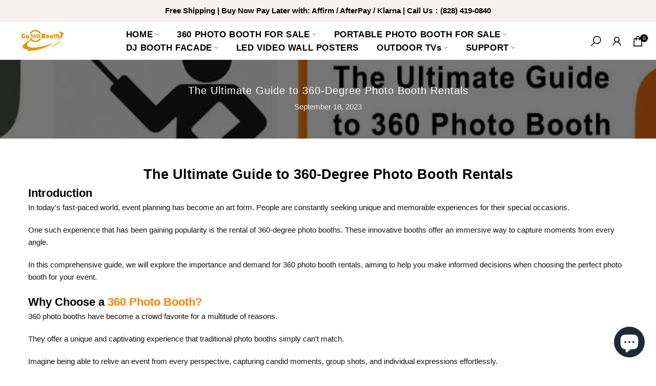

--- FILE ---
content_type: text/html; charset=utf-8
request_url: https://go360booth.com/?section_id=search-hidden
body_size: 1900
content:
<div id="shopify-section-search-hidden" class="shopify-section"><link rel="stylesheet" href="//go360booth.com/cdn/shop/t/11/assets/drawer.min.css?v=58533354722067265701690881533" media="all">
<link rel="stylesheet" href="//go360booth.com/cdn/shop/t/11/assets/search-hidden.css?v=124686623211083276541690881533" media="all">
<divv data-predictive-search data-sid="search-hidden" id="t4s-search-hidden" class="t4s-drawer t4s-drawer__right" aria-hidden="true">
   <div class="t4s-drawer__header">
      <span class="is--login" aria-hidden="false">Search Our Site</span>
      <button class="t4s-drawer__close" data-drawer-close aria-label="Close Search"><svg class="t4s-iconsvg-close" role="presentation" viewBox="0 0 16 14"><path d="M15 0L1 14m14 0L1 0" stroke="currentColor" fill="none" fill-rule="evenodd"></path></svg></button>
   </div>
   <form data-frm-search action="/search" method="get" class="t4s-mini-search__frm t4s-pr" role="search">
      <input type="hidden" name="type" value="product">
      <input type="hidden" name="options[unavailable_products]" value="last">
      <input type="hidden" name="options[prefix]" value="last"><div data-cat-search class="t4s-mini-search__cat">
            <select data-name="product_type">
              <option value="*">All Categories</option><option value="360 Photo Booth">360 Photo Booth</option><option value="360 Photo Booth Accessories">360 Photo Booth Accessories</option><option value="360 Photo Booth Button Battery">360 Photo Booth Button Battery</option><option value="360 Photo Booth Enclosure">360 Photo Booth Enclosure</option><option value="360 Photo Booth Portable Power Station">360 Photo Booth Portable Power Station</option><option value="360 Photo Booth Rechargeable Battery">360 Photo Booth Rechargeable Battery</option><option value="360 Photo Booth Remote Controller Battery">360 Photo Booth Remote Controller Battery</option><option value="Ipad photo booth">Ipad photo booth</option><option value="Mirror Photo Booth">Mirror Photo Booth</option><option value="Photo Booth Accessories">Photo Booth Accessories</option></select>
        </div><div class="t4s-mini-search__btns t4s-pr t4s-oh">
         <input data-input-search class="t4s-mini-search__input" autocomplete="off" type="text" name="q" placeholder="Search">
         <button data-submit-search class="t4s-mini-search__submit t4s-btn-loading__svg" type="submit">
            <svg class="t4s-btn-op0" viewBox="0 0 18 19" width="16"><path fill-rule="evenodd" clip-rule="evenodd" d="M11.03 11.68A5.784 5.784 0 112.85 3.5a5.784 5.784 0 018.18 8.18zm.26 1.12a6.78 6.78 0 11.72-.7l5.4 5.4a.5.5 0 11-.71.7l-5.41-5.4z" fill="currentColor"></path></svg>
            <div class="t4s-loading__spinner t4s-dn">
               <svg width="16" height="16" aria-hidden="true" focusable="false" role="presentation" class="t4s-svg__spinner" viewBox="0 0 66 66" xmlns="http://www.w3.org/2000/svg"><circle class="t4s-path" fill="none" stroke-width="6" cx="33" cy="33" r="30"></circle></svg>
            </div>
         </button>
      </div><div data-listKey class="t4s-mini-search__keys">
            <span class="t4s-mini-search__label">Quick search:</span>
            <ul class="t4s-mini-search__listKey t4s-d-inline-block"><li class="t4s-d-inline-block"><a data-key='360 Photo Booth' href="/search?type=product&options%5Bunavailable_products%5D=last&options%5Bprefix%5D=last&q=360+Photo+Booth">360 Photo Booth, </a></li>
               <li class="t4s-d-inline-block"><a data-key='iPad Photo Booth' href="/search?type=product&options%5Bunavailable_products%5D=last&options%5Bprefix%5D=last&q=iPad+Photo+Booth">iPad Photo Booth, </a></li>
               <li class="t4s-d-inline-block"><a data-key='Mirror Photo Booth' href="/search?type=product&options%5Bunavailable_products%5D=last&options%5Bprefix%5D=last&q=Mirror+Photo+Booth">Mirror Photo Booth </a></li>
               </ul>
         </div></form><div data-title-search class="t4s-mini-search__title">Need some inspiration?</div><div class="t4s-drawer__content">
      <div class="t4s-drawer__main">
         <div data-t4s-scroll-me class="t4s-drawer__scroll t4s-current-scrollbar">

            <div data-skeleton-search class="t4s-skeleton_wrap t4s-dn"><div class="t4s-row t4s-space-item-inner">
                  <div class="t4s-col-auto t4s-col-item t4s-widget_img_pr"><div class="t4s-skeleton_img"></div></div>
                  <div class="t4s-col t4s-col-item t4s-widget_if_pr"><div class="t4s-skeleton_txt1"></div><div class="t4s-skeleton_txt2"></div></div>
               </div><div class="t4s-row t4s-space-item-inner">
                  <div class="t4s-col-auto t4s-col-item t4s-widget_img_pr"><div class="t4s-skeleton_img"></div></div>
                  <div class="t4s-col t4s-col-item t4s-widget_if_pr"><div class="t4s-skeleton_txt1"></div><div class="t4s-skeleton_txt2"></div></div>
               </div><div class="t4s-row t4s-space-item-inner">
                  <div class="t4s-col-auto t4s-col-item t4s-widget_img_pr"><div class="t4s-skeleton_img"></div></div>
                  <div class="t4s-col t4s-col-item t4s-widget_if_pr"><div class="t4s-skeleton_txt1"></div><div class="t4s-skeleton_txt2"></div></div>
               </div><div class="t4s-row t4s-space-item-inner">
                  <div class="t4s-col-auto t4s-col-item t4s-widget_img_pr"><div class="t4s-skeleton_img"></div></div>
                  <div class="t4s-col t4s-col-item t4s-widget_if_pr"><div class="t4s-skeleton_txt1"></div><div class="t4s-skeleton_txt2"></div></div>
               </div></div>
            <div data-results-search class="t4s-mini-search__content t4s_ratioadapt"><div class="t4s-row t4s-space-item-inner t4s-widget__pr">
	<div class="t4s-col-item t4s-col t4s-widget_img_pr"><a class="t4s-d-block t4s-pr t4s-oh t4s_ratio t4s-bg-11" href="/products/360-video-booth-x2" style="background: url(//go360booth.com/cdn/shop/files/1-2_c8f88e47-d745-4c52-8be2-bca1871ed206.jpg?v=1758684414&width=1);--aspect-ratioapt: 1.0">
				<img class="lazyloadt4s" data-src="//go360booth.com/cdn/shop/files/1-2_c8f88e47-d745-4c52-8be2-bca1871ed206.jpg?v=1758684414&width=1" data-widths="[100,200,400,600,700,800,900,1000,1200,1400,1600]" data-optimumx="2" data-sizes="auto" src="[data-uri]" width="1600" height="1600" alt="GO360BOOTH 360 Video Booth X2 27&quot; - APP Control - Automatic Spin  - Flight Case">
			</a></div>
	<div class="t4s-col-item t4s-col t4s-widget_if_pr">
		<a href="/products/360-video-booth-x2" class="t4s-d-block t4s-widget__pr-title">GO360BOOTH 360 Video Booth X2 27" - APP Control - Automatic Spin  - Flight Case</a><div class="t4s-widget__pr-price"data-pr-price data-product-price><del>$1,149.00</del><ins>$809.00</ins></div></div>
</div>
 <div class="t4s-row t4s-space-item-inner t4s-widget__pr">
	<div class="t4s-col-item t4s-col t4s-widget_img_pr"><a class="t4s-d-block t4s-pr t4s-oh t4s_ratio t4s-bg-11" href="/products/360-booth-x3" style="background: url(//go360booth.com/cdn/shop/files/1-3_e79fa437-ef64-49f2-8a55-51a323a650fe.jpg?v=1755075582&width=1);--aspect-ratioapt: 1.0">
				<img class="lazyloadt4s" data-src="//go360booth.com/cdn/shop/files/1-3_e79fa437-ef64-49f2-8a55-51a323a650fe.jpg?v=1755075582&width=1" data-widths="[100,200,400,600,700,800,900,1000,1200,1400,1600]" data-optimumx="2" data-sizes="auto" src="[data-uri]" width="1600" height="1600" alt="GO360BOOTH 360 Booth X3 32&quot; - APP Control - Automatic Spin - Flight Case">
			</a></div>
	<div class="t4s-col-item t4s-col t4s-widget_if_pr">
		<a href="/products/360-booth-x3" class="t4s-d-block t4s-widget__pr-title">GO360BOOTH 360 Booth X3 32" - APP Control - Automatic Spin - Flight Case</a><div class="t4s-widget__pr-price"data-pr-price data-product-price><del>$1,489.00</del><ins>$899.00</ins></div></div>
</div>
 <div class="t4s-row t4s-space-item-inner t4s-widget__pr">
	<div class="t4s-col-item t4s-col t4s-widget_img_pr"><a class="t4s-d-block t4s-pr t4s-oh t4s_ratio t4s-bg-11" href="/products/spinning-photo-booth-x5" style="background: url(//go360booth.com/cdn/shop/files/1-5_a1eff526-447d-4ad5-bfdd-26874adbae08.jpg?v=1755075627&width=1);--aspect-ratioapt: 1.0">
				<img class="lazyloadt4s" data-src="//go360booth.com/cdn/shop/files/1-5_a1eff526-447d-4ad5-bfdd-26874adbae08.jpg?v=1755075627&width=1" data-widths="[100,200,400,600,700,800,900,1000,1200,1400,1600]" data-optimumx="2" data-sizes="auto" src="[data-uri]" width="1600" height="1600" alt="GO360BOOTH Spinning Photo Booth X5 39&quot;  - APP Control - Automatic Spin - Flight Case">
			</a></div>
	<div class="t4s-col-item t4s-col t4s-widget_if_pr">
		<a href="/products/spinning-photo-booth-x5" class="t4s-d-block t4s-widget__pr-title">GO360BOOTH Spinning Photo Booth X5 39"  - APP Control - Automatic Spin - Flight Case</a><div class="t4s-widget__pr-price"data-pr-price data-product-price><del>$1,839.00</del><ins>$1,079.00</ins></div></div>
</div>
 <div class="t4s-row t4s-space-item-inner t4s-widget__pr">
	<div class="t4s-col-item t4s-col t4s-widget_img_pr"><a class="t4s-d-block t4s-pr t4s-oh t4s_ratio t4s-bg-11" href="/products/360-camera-booth-x7" style="background: url(//go360booth.com/cdn/shop/files/1-7_41dd2a61-c120-4027-95af-ae995bc3a707_1.jpg?v=1767577986&width=1);--aspect-ratioapt: 1.0">
				<img class="lazyloadt4s" data-src="//go360booth.com/cdn/shop/files/1-7_41dd2a61-c120-4027-95af-ae995bc3a707_1.jpg?v=1767577986&width=1" data-widths="[100,200,400,600,700,800,900,1000,1200,1400,1600]" data-optimumx="2" data-sizes="auto" src="[data-uri]" width="1600" height="1600" alt="GO360BOOTH 360 Camera Booth X7 45&quot; - Automatic Spin - Flight Case">
			</a></div>
	<div class="t4s-col-item t4s-col t4s-widget_if_pr">
		<a href="/products/360-camera-booth-x7" class="t4s-d-block t4s-widget__pr-title">GO360BOOTH 360 Camera Booth X7 45" - Automatic Spin - Flight Case</a><div class="t4s-widget__pr-price"data-pr-price data-product-price><del>$2,179.00</del><ins>$2,039.00</ins></div></div>
</div>
 <div class="t4s-row t4s-space-item-inner t4s-widget__pr">
	<div class="t4s-col-item t4s-col t4s-widget_img_pr"><a class="t4s-d-block t4s-pr t4s-oh t4s_ratio t4s-bg-11" href="/products/360-led-photo-booth" style="background: url(//go360booth.com/cdn/shop/files/go360boothY2360photobooth_ed038524-2bc2-4c2d-86d9-acd314932ba9.jpg?v=1760773872&width=1);--aspect-ratioapt: 1.0">
				<img class="lazyloadt4s" data-src="//go360booth.com/cdn/shop/files/go360boothY2360photobooth_ed038524-2bc2-4c2d-86d9-acd314932ba9.jpg?v=1760773872&width=1" data-widths="[100,200,400,600,700,800,900,1000,1200,1400,1600]" data-optimumx="2" data-sizes="auto" src="[data-uri]" width="1600" height="1600" alt="GO360BOOTH Y2 27&quot; 360 LED Photo Booth For Sales - APP Control">
			</a></div>
	<div class="t4s-col-item t4s-col t4s-widget_if_pr">
		<a href="/products/360-led-photo-booth" class="t4s-d-block t4s-widget__pr-title">GO360BOOTH Y2 27" 360 LED Photo Booth For Sales - APP Control</a><div class="t4s-widget__pr-price"data-pr-price data-product-price><del>$1,719.00</del><ins>$1,339.00</ins></div></div>
</div>
 </div>
         </div>
      </div><div data-viewAll-search class="t4s-drawer__bottom">
               <a href="/collections/360-photo-booth-for-sale" class="t4s-mini-search__viewAll t4s-d-block">View All <svg width="16" xmlns="http://www.w3.org/2000/svg" viewBox="0 0 32 32"><path d="M 18.71875 6.78125 L 17.28125 8.21875 L 24.0625 15 L 4 15 L 4 17 L 24.0625 17 L 17.28125 23.78125 L 18.71875 25.21875 L 27.21875 16.71875 L 27.90625 16 L 27.21875 15.28125 Z"/></svg></a>
            </div></div>
</div></div>

--- FILE ---
content_type: text/css
request_url: https://go360booth.com/cdn/shop/t/11/assets/custom.css?v=23060001319784123171690881533
body_size: -817
content:
.page-head.t4s-pr.t4s-oh.page_bg_img.t4s-text-center a{border-bottom:unset!important}@media (max-width: 767px){.t4s-mb-nav__icon:after,.t4s-mb-nav__icon:before{margin-left:10px}span.t4s-mb-nav__icon{border-left:1px solid black}}
/*# sourceMappingURL=/cdn/shop/t/11/assets/custom.css.map?v=23060001319784123171690881533 */


--- FILE ---
content_type: text/css
request_url: https://go360booth.com/cdn/shop/t/11/assets/back-to-top.css?v=23749414592580001671690881533
body_size: -420
content:
#t4s-backToTop{right:40px;bottom:55px;cursor:pointer;pointer-events:none;opacity:0;visibility:hidden;transition:.25s;position:fixed;z-index:100;transition:.4s ease 0s}#t4s-backToTop span{width:45px;height:45px;text-align:center;line-height:45px;font-size:35px;border-radius:3px;background:#fff;color:#878787;box-shadow:0 0 3px #0003;display:inline-flex;align-items:center;justify-content:center;pointer-events:auto;transition:.4s}#t4s-backToTop.is--show{opacity:1;visibility:visible}#t4s-backToTop.t4s-back-to-top__design2 span{line-height:42px;border:2px solid var(--t4s-dark-color);box-shadow:none;border-radius:0;color:var(--t4s-dark-color)}#t4s-backToTop:hover span,#t4s-backToTop.t4s-back-to-top__design2:hover span{background-color:var(--accent-color);border-color:var(--accent-color);color:var(--t4s-light-color)}@media (max-width: 767px){#t4s-backToTop{bottom:60px;right:15px}#t4s-backToTop span{width:35px;height:35px;text-align:center;line-height:35px}}
/*# sourceMappingURL=/cdn/shop/t/11/assets/back-to-top.css.map?v=23749414592580001671690881533 */


--- FILE ---
content_type: text/javascript
request_url: https://go360booth.com/cdn/shop/t/11/assets/interactable.min.js?v=89138209998929492261690881533
body_size: 54578
content:
function createCommonjsModule(e, t, n) {
    return (
        e(
            (n = {
                path: t,
                exports: {},
                require: function (e, t) {
                    return commonjsRequire(e, null == t ? n.path : t);
                },
            }),
            n.exports
        ),
        n.exports
    );
}
function commonjsRequire() {
    throw new Error("Error commonjs");
}
!(function (e, t) {
    "object" == typeof exports && "undefined" != typeof module ? t(exports) : "function" == typeof define && define.amd ? define(["exports"], t) : t(((e = "undefined" != typeof globalThis ? globalThis : e || self).FloatingUIT4sCore = {}));
})(this, function (e) {
    "use strict";
    function t(e) {
        return e.split("-")[0];
    }
    function n(e) {
        return e.split("-")[1];
    }
    function o(e) {
        return ["top", "bottom"].includes(t(e)) ? "x" : "y";
    }
    function i(e) {
        return "y" === e ? "height" : "width";
    }
    function a(e, a, r) {
        let { reference: s, floating: l } = e;
        const c = s.x + s.width / 2 - l.width / 2,
            d = s.y + s.height / 2 - l.height / 2,
            u = o(a),
            p = i(u),
            f = s[p] / 2 - l[p] / 2,
            m = "x" === u;
        let h;
        switch (t(a)) {
            case "top":
                h = { x: c, y: s.y - l.height };
                break;
            case "bottom":
                h = { x: c, y: s.y + s.height };
                break;
            case "right":
                h = { x: s.x + s.width, y: d };
                break;
            case "left":
                h = { x: s.x - l.width, y: d };
                break;
            default:
                h = { x: s.x, y: s.y };
        }
        switch (n(a)) {
            case "start":
                h[u] -= f * (r && m ? -1 : 1);
                break;
            case "end":
                h[u] += f * (r && m ? -1 : 1);
        }
        return h;
    }
    function r(e) {
        return "number" != typeof e
            ? (function (e) {
                  return { top: 0, right: 0, bottom: 0, left: 0, ...e };
              })(e)
            : { top: e, right: e, bottom: e, left: e };
    }
    function s(e) {
        return { ...e, top: e.y, left: e.x, right: e.x + e.width, bottom: e.y + e.height };
    }
    async function l(e, t) {
        var n;
        void 0 === t && (t = {});
        const { x: o, y: i, platform: a, rects: l, elements: c, strategy: d } = e,
            { boundary: u = "clippingAncestors", rootBoundary: p = "viewport", elementContext: f = "floating", altBoundary: m = !1, padding: h = 0 } = t,
            g = r(h),
            v = c[m ? ("floating" === f ? "reference" : "floating") : f],
            y = s(
                await a.getClippingRect({
                    element: null == (n = await (null == a.isElement ? void 0 : a.isElement(v))) || n ? v : v.contextElement || (await (null == a.getDocumentElement ? void 0 : a.getDocumentElement(c.floating))),
                    boundary: u,
                    rootBoundary: p,
                })
            ),
            w = s(
                a.convertOffsetParentRelativeRectToViewportRelativeRect
                    ? await a.convertOffsetParentRelativeRectToViewportRelativeRect({
                          rect: "floating" === f ? { ...l.floating, x: o, y: i } : l.reference,
                          offsetParent: await (null == a.getOffsetParent ? void 0 : a.getOffsetParent(c.floating)),
                          strategy: d,
                      })
                    : l[f]
            );
        return { top: y.top - w.top + g.top, bottom: w.bottom - y.bottom + g.bottom, left: y.left - w.left + g.left, right: w.right - y.right + g.right };
    }
    const c = Math.min,
        d = Math.max;
    function u(e, t, n) {
        return d(e, c(t, n));
    }
    const p = { left: "right", right: "left", bottom: "top", top: "bottom" };
    function f(e) {
        return e.replace(/left|right|bottom|top/g, (e) => p[e]);
    }
    function m(e, t, a) {
        void 0 === a && (a = !1);
        const r = n(e),
            s = o(e),
            l = i(s);
        let c = "x" === s ? (r === (a ? "end" : "start") ? "right" : "left") : "start" === r ? "bottom" : "top";
        return t.reference[l] > t.floating[l] && (c = f(c)), { main: c, cross: f(c) };
    }
    const h = { start: "end", end: "start" };
    function g(e) {
        return e.replace(/start|end/g, (e) => h[e]);
    }
    const v = ["top", "right", "bottom", "left"],
        y = v.reduce((e, t) => e.concat(t, t + "-start", t + "-end"), []);
    function w(e, t) {
        return { top: e.top - t.height, right: e.right - t.width, bottom: e.bottom - t.height, left: e.left - t.width };
    }
    function T(e) {
        return v.some((t) => e[t] >= 0);
    }
    function b(e) {
        return "x" === e ? "y" : "x";
    }
    (e.arrow = (e) => ({
        name: "arrow",
        options: e,
        async fn(t) {
            const { element: n, padding: a = 0 } = null != e ? e : {},
                { x: s, y: l, placement: c, rects: d, platform: p } = t;
            if (null == n) return {};
            const f = r(a),
                m = { x: s, y: l },
                h = o(c),
                g = i(h),
                v = await p.getDimensions(n),
                y = "y" === h ? "top" : "left",
                w = "y" === h ? "bottom" : "right",
                T = d.reference[g] + d.reference[h] - m[h] - d.floating[g],
                b = m[h] - d.reference[h],
                S = await (null == p.getOffsetParent ? void 0 : p.getOffsetParent(n)),
                x = S ? ("y" === h ? S.clientHeight || 0 : S.clientWidth || 0) : 0,
                C = T / 2 - b / 2,
                _ = f[y],
                P = x - v[g] - f[w],
                k = x / 2 - v[g] / 2 + C,
                I = u(_, k, P);
            return { data: { [h]: I, centerOffset: k - I } };
        },
    })),
        (e.autoPlacement = function (e) {
            return (
                void 0 === e && (e = {}),
                {
                    name: "autoPlacement",
                    options: e,
                    async fn(o) {
                        var i, a, r, s, c;
                        const { x: d, y: u, rects: p, middlewareData: f, placement: h, platform: v, elements: w } = o,
                            { alignment: T = null, allowedPlacements: b = y, autoAlignment: S = !0, ...x } = e,
                            C = (function (e, o, i) {
                                return (e ? [...i.filter((t) => n(t) === e), ...i.filter((t) => n(t) !== e)] : i.filter((e) => t(e) === e)).filter((t) => !e || n(t) === e || (!!o && g(t) !== t));
                            })(T, S, b),
                            _ = await l(o, x),
                            P = null != (i = null == (a = f.autoPlacement) ? void 0 : a.index) ? i : 0,
                            k = C[P],
                            { main: I, cross: D } = m(k, p, await (null == v.isRTL ? void 0 : v.isRTL(w.floating)));
                        if (h !== k) return { x: d, y: u, reset: { skip: !1, placement: C[0] } };
                        const A = [_[t(k)], _[I], _[D]],
                            E = [...(null != (r = null == (s = f.autoPlacement) ? void 0 : s.overflows) ? r : []), { placement: k, overflows: A }],
                            M = C[P + 1];
                        if (M) return { data: { index: P + 1, overflows: E }, reset: { skip: !1, placement: M } };
                        const O = E.slice().sort((e, t) => e.overflows[0] - t.overflows[0]),
                            R =
                                null ==
                                (c = O.find((e) => {
                                    let { overflows: t } = e;
                                    return t.every((e) => e <= 0);
                                }))
                                    ? void 0
                                    : c.placement;
                        return { reset: { placement: null != R ? R : O[0].placement } };
                    },
                }
            );
        }),
        (e.computePosition = async (e, t, n) => {
            const { placement: o = "bottom", strategy: i = "absolute", middleware: r = [], platform: s } = n,
                l = await (null == s.isRTL ? void 0 : s.isRTL(t));
            let c = await s.getElementRects({ reference: e, floating: t, strategy: i }),
                { x: d, y: u } = a(c, o, l),
                p = o,
                f = {};
            const m = new Set();
            for (let n = 0; n < r.length; n++) {
                const { name: h, fn: g } = r[n];
                if (m.has(h)) continue;
                const { x: v, y: y, data: w, reset: T } = await g({ x: d, y: u, initialPlacement: o, placement: p, strategy: i, middlewareData: f, rects: c, platform: s, elements: { reference: e, floating: t } });
                (d = null != v ? v : d),
                    (u = null != y ? y : u),
                    (f = { ...f, [h]: { ...f[h], ...w } }),
                    T &&
                        ("object" == typeof T &&
                            (T.placement && (p = T.placement), T.rects && (c = !0 === T.rects ? await s.getElementRects({ reference: e, floating: t, strategy: i }) : T.rects), ({ x: d, y: u } = a(c, p, l)), !1 !== T.skip && m.add(h)),
                        (n = -1));
            }
            return { x: d, y: u, placement: p, strategy: i, middlewareData: f };
        }),
        (e.detectOverflow = l),
        (e.flip = function (e) {
            return (
                void 0 === e && (e = {}),
                {
                    name: "flip",
                    options: e,
                    async fn(n) {
                        var o;
                        const { placement: i, middlewareData: a, rects: r, initialPlacement: s, platform: c, elements: d } = n,
                            { mainAxis: u = !0, crossAxis: p = !0, fallbackPlacements: h, fallbackStrategy: v = "bestFit", flipAlignment: y = !0, ...w } = e,
                            T = t(i),
                            b = [
                                s,
                                ...(h ||
                                    (T !== s && y
                                        ? (function (e) {
                                              const t = f(e);
                                              return [g(e), t, g(t)];
                                          })(s)
                                        : [f(s)])),
                            ],
                            S = await l(n, w),
                            x = [];
                        let C = (null == (o = a.flip) ? void 0 : o.overflows) || [];
                        if ((u && x.push(S[T]), p)) {
                            const { main: e, cross: t } = m(i, r, await (null == c.isRTL ? void 0 : c.isRTL(d.floating)));
                            x.push(S[e], S[t]);
                        }
                        if (((C = [...C, { placement: i, overflows: x }]), !x.every((e) => e <= 0))) {
                            var _, P;
                            const e = (null != (_ = null == (P = a.flip) ? void 0 : P.index) ? _ : 0) + 1,
                                t = b[e];
                            if (t) return { data: { index: e, overflows: C }, reset: { skip: !1, placement: t } };
                            let n = "bottom";
                            switch (v) {
                                case "bestFit": {
                                    var k;
                                    const e = null == (k = C.slice().sort((e, t) => e.overflows.filter((e) => e > 0).reduce((e, t) => e + t, 0) - t.overflows.filter((e) => e > 0).reduce((e, t) => e + t, 0))[0]) ? void 0 : k.placement;
                                    e && (n = e);
                                    break;
                                }
                                case "initialPlacement":
                                    n = s;
                            }
                            return { reset: { placement: n } };
                        }
                        return {};
                    },
                }
            );
        }),
        (e.hide = function (e) {
            let { strategy: t = "referenceHidden", ...n } = void 0 === e ? {} : e;
            return {
                name: "hide",
                async fn(e) {
                    const { rects: o } = e;
                    switch (t) {
                        case "referenceHidden": {
                            const t = w(await l(e, { ...n, elementContext: "reference" }), o.reference);
                            return { data: { referenceHiddenOffsets: t, referenceHidden: T(t) } };
                        }
                        case "escaped": {
                            const t = w(await l(e, { ...n, altBoundary: !0 }), o.floating);
                            return { data: { escapedOffsets: t, escaped: T(t) } };
                        }
                        default:
                            return {};
                    }
                },
            };
        }),
        (e.inline = function (e) {
            return (
                void 0 === e && (e = {}),
                {
                    name: "inline",
                    options: e,
                    async fn(n) {
                        var i;
                        const { placement: a, elements: l, rects: u, platform: p, strategy: f } = n,
                            { padding: m = 2, x: h, y: g } = e,
                            v = s(
                                p.convertOffsetParentRelativeRectToViewportRelativeRect
                                    ? await p.convertOffsetParentRelativeRectToViewportRelativeRect({ rect: u.reference, offsetParent: await (null == p.getOffsetParent ? void 0 : p.getOffsetParent(l.floating)), strategy: f })
                                    : u.reference
                            ),
                            y = null != (i = await (null == p.getClientRects ? void 0 : p.getClientRects(l.reference))) ? i : [],
                            w = r(m);
                        return {
                            reset: {
                                rects: await p.getElementRects({
                                    reference: {
                                        getBoundingClientRect: function () {
                                            var e;
                                            if (2 === y.length && y[0].left > y[1].right && null != h && null != g)
                                                return null != (e = y.find((e) => h > e.left - w.left && h < e.right + w.right && g > e.top - w.top && g < e.bottom + w.bottom)) ? e : v;
                                            if (y.length >= 2) {
                                                if ("x" === o(a)) {
                                                    const e = y[0],
                                                        n = y[y.length - 1],
                                                        o = "top" === t(a),
                                                        i = e.top,
                                                        r = n.bottom,
                                                        s = o ? e.left : n.left,
                                                        l = o ? e.right : n.right;
                                                    return { top: i, bottom: r, left: s, right: l, width: l - s, height: r - i, x: s, y: i };
                                                }
                                                const e = "left" === t(a),
                                                    n = d(...y.map((e) => e.right)),
                                                    i = c(...y.map((e) => e.left)),
                                                    r = y.filter((t) => (e ? t.left === i : t.right === n)),
                                                    s = r[0].top,
                                                    l = r[r.length - 1].bottom;
                                                return { top: s, bottom: l, left: i, right: n, width: n - i, height: l - s, x: i, y: s };
                                            }
                                            return v;
                                        },
                                    },
                                    floating: l.floating,
                                    strategy: f,
                                }),
                            },
                        };
                    },
                }
            );
        }),
        (e.limitShift = function (e) {
            return (
                void 0 === e && (e = {}),
                {
                    options: e,
                    fn(n) {
                        const { x: i, y: a, placement: r, rects: s, middlewareData: l } = n,
                            { offset: c = 0, mainAxis: d = !0, crossAxis: u = !0 } = e,
                            p = { x: i, y: a },
                            f = o(r),
                            m = b(f);
                        let h = p[f],
                            g = p[m];
                        const v = "function" == typeof c ? c({ ...s, placement: r }) : c,
                            y = "number" == typeof v ? { mainAxis: v, crossAxis: 0 } : { mainAxis: 0, crossAxis: 0, ...v };
                        if (d) {
                            const e = "y" === f ? "height" : "width",
                                t = s.reference[f] - s.floating[e] + y.mainAxis,
                                n = s.reference[f] + s.reference[e] - y.mainAxis;
                            h < t ? (h = t) : h > n && (h = n);
                        }
                        if (u) {
                            var w, T, S, x;
                            const e = "y" === f ? "width" : "height",
                                n = ["top", "left"].includes(t(r)),
                                o = s.reference[m] - s.floating[e] + (n && null != (w = null == (T = l.offset) ? void 0 : T[m]) ? w : 0) + (n ? 0 : y.crossAxis),
                                i = s.reference[m] + s.reference[e] + (n ? 0 : null != (S = null == (x = l.offset) ? void 0 : x[m]) ? S : 0) - (n ? y.crossAxis : 0);
                            g < o ? (g = o) : g > i && (g = i);
                        }
                        return { [f]: h, [m]: g };
                    },
                }
            );
        }),
        (e.offset = function (e) {
            return (
                void 0 === e && (e = 0),
                {
                    name: "offset",
                    options: e,
                    async fn(i) {
                        const { x: a, y: r, placement: s, rects: l, platform: c, elements: d } = i,
                            u = (function (e, i, a, r) {
                                void 0 === r && (r = !1);
                                const s = t(e),
                                    l = n(e),
                                    c = "x" === o(e),
                                    d = ["left", "top"].includes(s) ? -1 : 1;
                                let u = 1;
                                "end" === l && (u = -1), r && c && (u *= -1);
                                const p = "function" == typeof a ? a({ ...i, placement: e }) : a,
                                    { mainAxis: f, crossAxis: m } = "number" == typeof p ? { mainAxis: p, crossAxis: 0 } : { mainAxis: 0, crossAxis: 0, ...p };
                                return c ? { x: m * u, y: f * d } : { x: f * d, y: m * u };
                            })(s, l, e, await (null == c.isRTL ? void 0 : c.isRTL(d.floating)));
                        return { x: a + u.x, y: r + u.y, data: u };
                    },
                }
            );
        }),
        (e.rectToClientRect = s),
        (e.shift = function (e) {
            return (
                void 0 === e && (e = {}),
                {
                    name: "shift",
                    options: e,
                    async fn(n) {
                        const { x: i, y: a, placement: r } = n,
                            {
                                mainAxis: s = !0,
                                crossAxis: c = !1,
                                limiter: d = {
                                    fn: (e) => {
                                        let { x: t, y: n } = e;
                                        return { x: t, y: n };
                                    },
                                },
                                ...p
                            } = e,
                            f = { x: i, y: a },
                            m = await l(n, p),
                            h = o(t(r)),
                            g = b(h);
                        let v = f[h],
                            y = f[g];
                        if (s) {
                            const e = "y" === h ? "bottom" : "right";
                            v = u(v + m["y" === h ? "top" : "left"], v, v - m[e]);
                        }
                        if (c) {
                            const e = "y" === g ? "bottom" : "right";
                            y = u(y + m["y" === g ? "top" : "left"], y, y - m[e]);
                        }
                        const w = d.fn({ ...n, [h]: v, [g]: y });
                        return { ...w, data: { x: w.x - i, y: w.y - a } };
                    },
                }
            );
        }),
        (e.size = function (e) {
            return (
                void 0 === e && (e = {}),
                {
                    name: "size",
                    options: e,
                    async fn(o) {
                        const { placement: i, rects: a, platform: r, elements: s } = o,
                            { apply: c, ...u } = e,
                            p = await l(o, u),
                            f = t(i),
                            m = n(i);
                        let h, g;
                        "top" === f || "bottom" === f ? ((h = f), (g = m === ((await (null == r.isRTL ? void 0 : r.isRTL(s.floating))) ? "start" : "end") ? "left" : "right")) : ((g = f), (h = "end" === m ? "top" : "bottom"));
                        const v = d(p.left, 0),
                            y = d(p.right, 0),
                            w = d(p.top, 0),
                            T = d(p.bottom, 0),
                            b = {
                                height: a.floating.height - (["left", "right"].includes(i) ? 2 * (0 !== w || 0 !== T ? w + T : d(p.top, p.bottom)) : p[h]),
                                width: a.floating.width - (["top", "bottom"].includes(i) ? 2 * (0 !== v || 0 !== y ? v + y : d(p.left, p.right)) : p[g]),
                            };
                        return null == c || c({ ...b, ...a }), { reset: { rects: !0 } };
                    },
                }
            );
        }),
        Object.defineProperty(e, "__esModule", { value: !0 });
}),
    (function (e, t) {
        "object" == typeof exports && "undefined" != typeof module
            ? t(exports, require("@floating-ui/core"))
            : "function" == typeof define && define.amd
            ? define(["exports", "@floating-ui/core"], t)
            : t(((e = "undefined" != typeof globalThis ? globalThis : e || self).FloatingUIT4sDOM = {}), e.FloatingUIT4sCore);
    })(this, function (e, t) {
        "use strict";
        function n(e) {
            return "[object Window]" === (null == e ? void 0 : e.toString());
        }
        function o(e) {
            if (null == e) return window;
            if (!n(e)) {
                const t = e.ownerDocument;
                return (t && t.defaultView) || window;
            }
            return e;
        }
        function i(e) {
            return o(e).getComputedStyle(e);
        }
        function a(e) {
            return n(e) ? "" : e ? (e.nodeName || "").toLowerCase() : "";
        }
        function r(e) {
            return e instanceof o(e).HTMLElement;
        }
        function s(e) {
            return e instanceof o(e).Element;
        }
        function l(e) {
            return e instanceof o(e).ShadowRoot || e instanceof ShadowRoot;
        }
        function c(e) {
            const { overflow: t, overflowX: n, overflowY: o } = i(e);
            return /auto|scroll|overlay|hidden/.test(t + o + n);
        }
        function d(e) {
            return ["table", "td", "th"].includes(a(e));
        }
        function u(e) {
            const t = navigator.userAgent.toLowerCase().includes("firefox"),
                n = i(e);
            return "none" !== n.transform || "none" !== n.perspective || "paint" === n.contain || ["transform", "perspective"].includes(n.willChange) || (t && "filter" === n.willChange) || (t && !!n.filter && "none" !== n.filter);
        }
        const p = Math.min,
            f = Math.max,
            m = Math.round;
        function h(e, t) {
            void 0 === t && (t = !1);
            const n = e.getBoundingClientRect();
            let o = 1,
                i = 1;
            return (
                t && r(e) && ((o = (e.offsetWidth > 0 && m(n.width) / e.offsetWidth) || 1), (i = (e.offsetHeight > 0 && m(n.height) / e.offsetHeight) || 1)),
                { width: n.width / o, height: n.height / i, top: n.top / i, right: n.right / o, bottom: n.bottom / i, left: n.left / o, x: n.left / o, y: n.top / i }
            );
        }
        function g(e) {
            return ((t = e), (t instanceof o(t).Node ? e.ownerDocument : e.document) || window.document).documentElement;
            var t;
        }
        function v(e) {
            return n(e) ? { scrollLeft: e.pageXOffset, scrollTop: e.pageYOffset } : { scrollLeft: e.scrollLeft, scrollTop: e.scrollTop };
        }
        function y(e) {
            return h(g(e)).left + v(e).scrollLeft;
        }
        function w(e) {
            return "html" === a(e) ? e : e.assignedSlot || e.parentNode || (l(e) ? e.host : null) || g(e);
        }
        function T(e) {
            return r(e) && "fixed" !== getComputedStyle(e).position ? e.offsetParent : null;
        }
        function b(e) {
            const t = o(e);
            let n = T(e);
            for (; n && d(n) && "static" === getComputedStyle(n).position; ) n = T(n);
            return n && ("html" === a(n) || ("body" === a(n) && "static" === getComputedStyle(n).position && !u(n)))
                ? t
                : n ||
                      (function (e) {
                          let t = w(e);
                          for (l(t) && (t = t.host); r(t) && !["html", "body"].includes(a(t)); ) {
                              if (u(t)) return t;
                              t = t.parentNode;
                          }
                          return null;
                      })(e) ||
                      t;
        }
        function S(e) {
            if (r(e)) return { width: e.offsetWidth, height: e.offsetHeight };
            const t = h(e);
            return { width: t.width, height: t.height };
        }
        function x(e, t) {
            var n;
            void 0 === t && (t = []);
            const i = (function e(t) {
                    return ["html", "body", "#document"].includes(a(t)) ? t.ownerDocument.body : r(t) && c(t) ? t : e(w(t));
                })(e),
                s = i === (null == (n = e.ownerDocument) ? void 0 : n.body),
                l = o(i),
                d = s ? [l].concat(l.visualViewport || [], c(i) ? i : []) : i,
                u = t.concat(d);
            return s ? u : u.concat(x(w(d)));
        }
        function C(e, n) {
            return "viewport" === n
                ? t.rectToClientRect(
                      (function (e) {
                          const t = o(e),
                              n = g(e),
                              i = t.visualViewport;
                          let a = n.clientWidth,
                              r = n.clientHeight,
                              s = 0,
                              l = 0;
                          return i && ((a = i.width), (r = i.height), Math.abs(t.innerWidth / i.scale - i.width) < 0.01 && ((s = i.offsetLeft), (l = i.offsetTop))), { width: a, height: r, x: s, y: l };
                      })(e)
                  )
                : s(n)
                ? (function (e) {
                      const t = h(e),
                          n = t.top + e.clientTop,
                          o = t.left + e.clientLeft;
                      return { top: n, left: o, x: o, y: n, right: o + e.clientWidth, bottom: n + e.clientHeight, width: e.clientWidth, height: e.clientHeight };
                  })(n)
                : t.rectToClientRect(
                      (function (e) {
                          var t;
                          const n = g(e),
                              o = v(e),
                              a = null == (t = e.ownerDocument) ? void 0 : t.body,
                              r = f(n.scrollWidth, n.clientWidth, a ? a.scrollWidth : 0, a ? a.clientWidth : 0),
                              s = f(n.scrollHeight, n.clientHeight, a ? a.scrollHeight : 0, a ? a.clientHeight : 0);
                          let l = -o.scrollLeft + y(e);
                          const c = -o.scrollTop;
                          return "rtl" === i(a || n).direction && (l += f(n.clientWidth, a ? a.clientWidth : 0) - r), { width: r, height: s, x: l, y: c };
                      })(g(e))
                  );
        }
        function _(e) {
            const t = x(w(e)),
                n = ["absolute", "fixed"].includes(i(e).position) && r(e) ? b(e) : e;
            return s(n)
                ? t.filter(
                      (e) =>
                          s(e) &&
                          (function (e, t) {
                              const n = null == t.getRootNode ? void 0 : t.getRootNode();
                              if (e.contains(t)) return !0;
                              if (n && l(n)) {
                                  let n = t;
                                  do {
                                      if (n && e === n) return !0;
                                      n = n.parentNode || n.host;
                                  } while (n);
                              }
                              return !1;
                          })(e, n) &&
                          "body" !== a(e)
                  )
                : [];
        }
        const P = {
            getClippingRect: function (e) {
                let { element: t, boundary: n, rootBoundary: o } = e;
                const i = [...("clippingAncestors" === n ? _(t) : [].concat(n)), o],
                    a = i[0],
                    r = i.reduce((e, n) => {
                        const o = C(t, n);
                        return (e.top = f(o.top, e.top)), (e.right = p(o.right, e.right)), (e.bottom = p(o.bottom, e.bottom)), (e.left = f(o.left, e.left)), e;
                    }, C(t, a));
                return { width: r.right - r.left, height: r.bottom - r.top, x: r.left, y: r.top };
            },
            convertOffsetParentRelativeRectToViewportRelativeRect: function (e) {
                let { rect: t, offsetParent: n, strategy: o } = e;
                const i = r(n),
                    s = g(n);
                if (n === s) return t;
                let l = { scrollLeft: 0, scrollTop: 0 };
                const d = { x: 0, y: 0 };
                if ((i || (!i && "fixed" !== o)) && (("body" !== a(n) || c(s)) && (l = v(n)), r(n))) {
                    const e = h(n, !0);
                    (d.x = e.x + n.clientLeft), (d.y = e.y + n.clientTop);
                }
                return { ...t, x: t.x - l.scrollLeft + d.x, y: t.y - l.scrollTop + d.y };
            },
            isElement: s,
            getDimensions: S,
            getOffsetParent: b,
            getDocumentElement: g,
            getElementRects: (e) => {
                let { reference: t, floating: n, strategy: o } = e;
                return {
                    reference: (function (e, t, n) {
                        const o = r(t),
                            i = g(t),
                            s = h(
                                e,
                                o &&
                                    (function (e) {
                                        const t = h(e);
                                        return m(t.width) !== e.offsetWidth || m(t.height) !== e.offsetHeight;
                                    })(t)
                            );
                        let l = { scrollLeft: 0, scrollTop: 0 };
                        const d = { x: 0, y: 0 };
                        if (o || (!o && "fixed" !== n))
                            if ((("body" !== a(t) || c(i)) && (l = v(t)), r(t))) {
                                const e = h(t, !0);
                                (d.x = e.x + t.clientLeft), (d.y = e.y + t.clientTop);
                            } else i && (d.x = y(i));
                        return { x: s.left + l.scrollLeft - d.x, y: s.top + l.scrollTop - d.y, width: s.width, height: s.height };
                    })(t, b(n), o),
                    floating: { ...S(n), x: 0, y: 0 },
                };
            },
            getClientRects: (e) => Array.from(e.getClientRects()),
            isRTL: (e) => "rtl" === i(e).direction,
        };
        Object.defineProperty(e, "arrow", {
            enumerable: !0,
            get: function () {
                return t.arrow;
            },
        }),
            Object.defineProperty(e, "autoPlacement", {
                enumerable: !0,
                get: function () {
                    return t.autoPlacement;
                },
            }),
            Object.defineProperty(e, "detectOverflow", {
                enumerable: !0,
                get: function () {
                    return t.detectOverflow;
                },
            }),
            Object.defineProperty(e, "flip", {
                enumerable: !0,
                get: function () {
                    return t.flip;
                },
            }),
            Object.defineProperty(e, "hide", {
                enumerable: !0,
                get: function () {
                    return t.hide;
                },
            }),
            Object.defineProperty(e, "inline", {
                enumerable: !0,
                get: function () {
                    return t.inline;
                },
            }),
            Object.defineProperty(e, "limitShift", {
                enumerable: !0,
                get: function () {
                    return t.limitShift;
                },
            }),
            Object.defineProperty(e, "offset", {
                enumerable: !0,
                get: function () {
                    return t.offset;
                },
            }),
            Object.defineProperty(e, "shift", {
                enumerable: !0,
                get: function () {
                    return t.shift;
                },
            }),
            Object.defineProperty(e, "size", {
                enumerable: !0,
                get: function () {
                    return t.size;
                },
            }),
            (e.autoUpdate = function (e, t, n, o) {
                void 0 === o && (o = {});
                const { ancestorScroll: i = !0, ancestorResize: a = !0, elementResize: r = !0, animationFrame: l = !1 } = o;
                let c = !1;
                const d = i && !l,
                    u = a && !l,
                    p = r && !l,
                    f = d || u ? [...(s(e) ? x(e) : []), ...x(t)] : [];
                f.forEach((e) => {
                    d && e.addEventListener("scroll", n, { passive: !0 }), u && e.addEventListener("resize", n);
                });
                let m,
                    g = null;
                p && ((g = new ResizeObserver(n)), s(e) && g.observe(e), g.observe(t));
                let v = l ? h(e) : null;
                return (
                    l &&
                        (function t() {
                            if (c) return;
                            const o = h(e);
                            !v || (o.x === v.x && o.y === v.y && o.width === v.width && o.height === v.height) || n(), (v = o), (m = requestAnimationFrame(t));
                        })(),
                    () => {
                        var e;
                        (c = !0),
                            f.forEach((e) => {
                                d && e.removeEventListener("scroll", n), u && e.removeEventListener("resize", n);
                            }),
                            null == (e = g) || e.disconnect(),
                            (g = null),
                            l && cancelAnimationFrame(m);
                    }
                );
            }),
            (e.computePosition = (e, n, o) => t.computePosition(e, n, { platform: P, ...o })),
            (e.getOverflowAncestors = x),
            Object.defineProperty(e, "__esModule", { value: !0 });
    }),
    (function (e) {
        "use strict";
        "function" == typeof define && define.amd ? define(["jQuery_T4NT"], e) : "object" == typeof module && module.exports ? (module.exports = e(require("jQuery_T4NT"))) : jQuery && !jQuery.fn.hoverIntent && e(jQuery);
    })(function (e) {
        "use strict";
        function t(e) {
            (o = e.pageX), (i = e.pageY);
        }
        function n(e) {
            return "function" == typeof e;
        }
        var o,
            i,
            a = { interval: 100, sensitivity: 6, timeout: 0 },
            r = 0,
            s = function (e, n, a, r) {
                if (Math.sqrt((a.pX - o) * (a.pX - o) + (a.pY - i) * (a.pY - i)) < r.sensitivity)
                    return n.off(a.event, t), delete a.timeoutId, (a.isActive = !0), (e.pageX = o), (e.pageY = i), delete a.pX, delete a.pY, r.over.apply(n[0], [e]);
                (a.pX = o),
                    (a.pY = i),
                    (a.timeoutId = setTimeout(function () {
                        s(e, n, a, r);
                    }, r.interval));
            };
        e.fn.hoverIntent = function (o, i, l) {
            var c = r++,
                d = e.extend({}, a);
            function u(n) {
                var o = e.extend({}, n),
                    i = e(this),
                    a = i.data("hoverIntent");
                a || i.data("hoverIntent", (a = {}));
                var r = a[c];
                r || (a[c] = r = { id: c }), r.timeoutId && (r.timeoutId = clearTimeout(r.timeoutId));
                var l = (r.event = "mousemove.hoverIntent.hoverIntent" + c);
                if ("mouseenter" === n.type) {
                    if (r.isActive) return;
                    (r.pX = o.pageX),
                        (r.pY = o.pageY),
                        i.off(l, t).on(l, t),
                        (r.timeoutId = setTimeout(function () {
                            s(o, i, r, d);
                        }, d.interval));
                } else {
                    if (!r.isActive) return;
                    i.off(l, t),
                        (r.timeoutId = setTimeout(function () {
                            !(function (e, t, n, o) {
                                var i = t.data("hoverIntent");
                                i && delete i[n.id], o.apply(t[0], [e]);
                            })(o, i, r, d.out);
                        }, d.timeout));
                }
            }
            return (
                e.isPlainObject(o) ? n((d = e.extend(d, o)).out) || (d.out = d.over) : (d = n(i) ? e.extend(d, { over: o, out: i, selector: l }) : e.extend(d, { over: o, out: o, selector: i })),
                this.on({ "mouseenter.hoverIntent": u, "mouseleave.hoverIntent": u }, d.selector)
            );
        };
    }),
    (function (e, t) {
        "function" == typeof define && define.amd ? define(t) : "object" == typeof exports ? (module.exports = t()) : (e.PhotoSwipe = t());
    })(this, function () {
        "use strict";
        return function (e, t, n, o) {
            var i = {
                features: null,
                bind: function (e, t, n, o) {
                    var i = (o ? "remove" : "add") + "EventListener";
                    t = t.split(" ");
                    for (var a = 0; a < t.length; a++) t[a] && e[i](t[a], n, !1);
                },
                isArray: function (e) {
                    return e instanceof Array;
                },
                createEl: function (e, t) {
                    var n = document.createElement(t || "div");
                    return e && (n.className = e), n;
                },
                getScrollY: function () {
                    var e = window.pageYOffset;
                    return void 0 !== e ? e : document.documentElement.scrollTop;
                },
                unbind: function (e, t, n) {
                    i.bind(e, t, n, !0);
                },
                removeClass: function (e, t) {
                    var n = new RegExp("(\\s|^)" + t + "(\\s|$)");
                    e.className = e.className
                        .replace(n, " ")
                        .replace(/^\s\s*/, "")
                        .replace(/\s\s*$/, "");
                },
                addClass: function (e, t) {
                    i.hasClass(e, t) || (e.className += (e.className ? " " : "") + t);
                },
                hasClass: function (e, t) {
                    return e.className && new RegExp("(^|\\s)" + t + "(\\s|$)").test(e.className);
                },
                getChildByClass: function (e, t) {
                    for (var n = e.firstChild; n; ) {
                        if (i.hasClass(n, t)) return n;
                        n = n.nextSibling;
                    }
                },
                arraySearch: function (e, t, n) {
                    for (var o = e.length; o--; ) if (e[o][n] === t) return o;
                    return -1;
                },
                extend: function (e, t, n) {
                    for (var o in t)
                        if (t.hasOwnProperty(o)) {
                            if (n && e.hasOwnProperty(o)) continue;
                            e[o] = t[o];
                        }
                },
                easing: {
                    sine: {
                        out: function (e) {
                            return Math.sin(e * (Math.PI / 2));
                        },
                        inOut: function (e) {
                            return -(Math.cos(Math.PI * e) - 1) / 2;
                        },
                    },
                    cubic: {
                        out: function (e) {
                            return --e * e * e + 1;
                        },
                    },
                },
                detectFeatures: function () {
                    if (i.features) return i.features;
                    var e = i.createEl().style,
                        t = "",
                        n = {};
                    if (
                        ((n.oldIE = document.all && !document.addEventListener),
                        (n.touch = "ontouchstart" in window),
                        window.requestAnimationFrame && ((n.raf = window.requestAnimationFrame), (n.caf = window.cancelAnimationFrame)),
                        (n.pointerEvent = !!window.PointerEvent || navigator.msPointerEnabled),
                        !n.pointerEvent)
                    ) {
                        var o = navigator.userAgent;
                        if (/iP(hone|od)/.test(navigator.platform)) {
                            var a = navigator.appVersion.match(/OS (\d+)_(\d+)_?(\d+)?/);
                            a && a.length > 0 && (a = parseInt(a[1], 10)) >= 1 && a < 8 && (n.isOldIOSPhone = !0);
                        }
                        var r = o.match(/Android\s([0-9\.]*)/),
                            s = r ? r[1] : 0;
                        (s = parseFloat(s)) >= 1 && (s < 4.4 && (n.isOldAndroid = !0), (n.androidVersion = s)), (n.isMobileOpera = /opera mini|opera mobi/i.test(o));
                    }
                    for (var l, c, d = ["transform", "perspective", "animationName"], u = ["", "webkit", "Moz", "ms", "O"], p = 0; p < 4; p++) {
                        t = u[p];
                        for (var f = 0; f < 3; f++) (l = d[f]), (c = t + (t ? l.charAt(0).toUpperCase() + l.slice(1) : l)), !n[l] && c in e && (n[l] = c);
                        t && !n.raf && ((t = t.toLowerCase()), (n.raf = window[t + "RequestAnimationFrame"]), n.raf && (n.caf = window[t + "CancelAnimationFrame"] || window[t + "CancelRequestAnimationFrame"]));
                    }
                    if (!n.raf) {
                        var m = 0;
                        (n.raf = function (e) {
                            var t = new Date().getTime(),
                                n = Math.max(0, 16 - (t - m)),
                                o = window.setTimeout(function () {
                                    e(t + n);
                                }, n);
                            return (m = t + n), o;
                        }),
                            (n.caf = function (e) {
                                clearTimeout(e);
                            });
                    }
                    return (n.svg = !!document.createElementNS && !!document.createElementNS("http://www.w3.org/2000/svg", "svg").createSVGRect), (i.features = n), n;
                },
            };
            i.detectFeatures(),
                i.features.oldIE &&
                    (i.bind = function (e, t, n, o) {
                        t = t.split(" ");
                        for (
                            var i,
                                a = (o ? "detach" : "attach") + "Event",
                                r = function () {
                                    n.handleEvent.call(n);
                                },
                                s = 0;
                            s < t.length;
                            s++
                        )
                            if ((i = t[s]))
                                if ("object" == typeof n && n.handleEvent) {
                                    if (o) {
                                        if (!n["oldIE" + i]) return !1;
                                    } else n["oldIE" + i] = r;
                                    e[a]("on" + i, n["oldIE" + i]);
                                } else e[a]("on" + i, n);
                    });
            var a = this,
                r = {
                    allowPanToNext: !0,
                    spacing: 0.12,
                    bgOpacity: 1,
                    mouseUsed: !1,
                    loop: !0,
                    pinchToClose: !0,
                    closeOnScroll: !0,
                    closeOnVerticalDrag: !0,
                    verticalDragRange: 0.75,
                    hideAnimationDuration: 333,
                    showAnimationDuration: 333,
                    showHideOpacity: !1,
                    focus: !0,
                    escKey: !0,
                    arrowKeys: !0,
                    mainScrollEndFriction: 0.35,
                    panEndFriction: 0.35,
                    isClickableElement: function (e) {
                        return "A" === e.tagName;
                    },
                    getDoubleTapZoom: function (e, t) {
                        return e ? 1 : t.initialZoomLevel < 0.7 ? 1 : 1.33;
                    },
                    maxSpreadZoom: 1.33,
                    modal: !0,
                    scaleMode: "fit",
                };
            i.extend(r, o);
            var s,
                l,
                c,
                d,
                u,
                p,
                f,
                m,
                h,
                g,
                v,
                y,
                w,
                T,
                b,
                S,
                x,
                C,
                _,
                P,
                k,
                I,
                D,
                A,
                E,
                M,
                O,
                R,
                $,
                L,
                F,
                N,
                z,
                j,
                q,
                U,
                H,
                W,
                B,
                Z,
                G,
                V,
                K,
                Y,
                X,
                Q,
                J,
                ee,
                te,
                ne,
                oe,
                ie,
                ae,
                re,
                se,
                le,
                ce = { x: 0, y: 0 },
                de = { x: 0, y: 0 },
                ue = { x: 0, y: 0 },
                pe = {},
                fe = 0,
                me = {},
                he = { x: 0, y: 0 },
                ge = 0,
                ve = !0,
                ye = [],
                we = {},
                Te = !1,
                be = function (e, t) {
                    i.extend(a, t.publicMethods), ye.push(e);
                },
                Se = function (e) {
                    var t = qt();
                    return e > t - 1 ? e - t : e < 0 ? t + e : e;
                },
                xe = {},
                Ce = function (e, t) {
                    return xe[e] || (xe[e] = []), xe[e].push(t);
                },
                _e = function (e) {
                    var t = xe[e];
                    if (t) {
                        var n = Array.prototype.slice.call(arguments);
                        n.shift();
                        for (var o = 0; o < t.length; o++) t[o].apply(a, n);
                    }
                },
                Pe = function () {
                    return new Date().getTime();
                },
                ke = function (e) {
                    (re = e), (a.bg.style.opacity = e * r.bgOpacity);
                },
                Ie = function (e, t, n, o, i) {
                    (!Te || (i && i !== a.currItem)) && (o /= i ? i.fitRatio : a.currItem.fitRatio), (e[I] = y + t + "px, " + n + "px" + w + " scale(" + o + ")");
                },
                De = function (e) {
                    te && (e && (g > a.currItem.fitRatio ? Te || (Yt(a.currItem, !1, !0), (Te = !0)) : Te && (Yt(a.currItem), (Te = !1))), Ie(te, ue.x, ue.y, g));
                },
                Ae = function (e) {
                    e.container && Ie(e.container.style, e.initialPosition.x, e.initialPosition.y, e.initialZoomLevel, e);
                },
                Ee = function (e, t) {
                    t[I] = y + e + "px, 0px" + w;
                },
                Me = function (e, t) {
                    if (!r.loop && t) {
                        var n = d + (he.x * fe - e) / he.x,
                            o = Math.round(e - dt.x);
                        ((n < 0 && o > 0) || (n >= qt() - 1 && o < 0)) && (e = dt.x + o * r.mainScrollEndFriction);
                    }
                    (dt.x = e), Ee(e, u);
                },
                Oe = function (e, t) {
                    var n = ut[e] - me[e];
                    return de[e] + ce[e] + n - n * (t / v);
                },
                Re = function (e, t) {
                    (e.x = t.x), (e.y = t.y), t.id && (e.id = t.id);
                },
                $e = function (e) {
                    (e.x = Math.round(e.x)), (e.y = Math.round(e.y));
                },
                Le = null,
                Fe = function () {
                    Le && (i.unbind(document, "mousemove", Fe), i.addClass(e, "pswp--has_mouse"), (r.mouseUsed = !0), _e("mouseUsed")),
                        (Le = setTimeout(function () {
                            Le = null;
                        }, 100));
                },
                Ne = function (e, t) {
                    var n = Zt(a.currItem, pe, e);
                    return t && (ee = n), n;
                },
                ze = function (e) {
                    return e || (e = a.currItem), e.initialZoomLevel;
                },
                je = function (e) {
                    return e || (e = a.currItem), e.w > 0 ? r.maxSpreadZoom : 1;
                },
                qe = function (e, t, n, o) {
                    return o === a.currItem.initialZoomLevel ? ((n[e] = a.currItem.initialPosition[e]), !0) : ((n[e] = Oe(e, o)), n[e] > t.min[e] ? ((n[e] = t.min[e]), !0) : n[e] < t.max[e] && ((n[e] = t.max[e]), !0));
                },
                Ue = function (e) {
                    var t = "";
                    r.escKey && 27 === e.keyCode ? (t = "close") : r.arrowKeys && (37 === e.keyCode ? (t = "prev") : 39 === e.keyCode && (t = "next")),
                        t && (e.ctrlKey || e.altKey || e.shiftKey || e.metaKey || (e.preventDefault ? e.preventDefault() : (e.returnValue = !1), a[t]()));
                },
                He = function (e) {
                    e && (V || G || ne || H) && (e.preventDefault(), e.stopPropagation());
                },
                We = function () {
                    a.setScrollOffset(0, i.getScrollY());
                },
                Be = {},
                Ze = 0,
                Ge = function (e) {
                    Be[e] && (Be[e].raf && M(Be[e].raf), Ze--, delete Be[e]);
                },
                Ve = function (e) {
                    Be[e] && Ge(e), Be[e] || (Ze++, (Be[e] = {}));
                },
                Ke = function () {
                    for (var e in Be) Be.hasOwnProperty(e) && Ge(e);
                },
                Ye = function (e, t, n, o, i, a, r) {
                    var s,
                        l = Pe();
                    Ve(e);
                    var c = function () {
                        if (Be[e]) {
                            if ((s = Pe() - l) >= o) return Ge(e), a(n), void (r && r());
                            a((n - t) * i(s / o) + t), (Be[e].raf = E(c));
                        }
                    };
                    c();
                },
                Xe = {
                    shout: _e,
                    listen: Ce,
                    viewportSize: pe,
                    options: r,
                    isMainScrollAnimating: function () {
                        return ne;
                    },
                    getZoomLevel: function () {
                        return g;
                    },
                    getCurrentIndex: function () {
                        return d;
                    },
                    isDragging: function () {
                        return B;
                    },
                    isZooming: function () {
                        return Q;
                    },
                    setScrollOffset: function (e, t) {
                        (me.x = e), (L = me.y = t), _e("updateScrollOffset", me);
                    },
                    applyZoomPan: function (e, t, n, o) {
                        (ue.x = t), (ue.y = n), (g = e), De(o);
                    },
                    init: function () {
                        if (!s && !l) {
                            var n;
                            (a.framework = i),
                                (a.template = e),
                                (a.bg = i.getChildByClass(e, "pswp__bg")),
                                (O = e.className),
                                (s = !0),
                                (F = i.detectFeatures()),
                                (E = F.raf),
                                (M = F.caf),
                                (I = F.transform),
                                ($ = F.oldIE),
                                (a.scrollWrap = i.getChildByClass(e, "pswp__scroll-wrap")),
                                (a.container = i.getChildByClass(a.scrollWrap, "pswp__container")),
                                (u = a.container.style),
                                (a.itemHolders = S = [
                                    { el: a.container.children[0], wrap: 0, index: -1 },
                                    { el: a.container.children[1], wrap: 0, index: -1 },
                                    { el: a.container.children[2], wrap: 0, index: -1 },
                                ]),
                                (S[0].el.style.display = S[2].el.style.display = "none"),
                                (function () {
                                    if (I) {
                                        var t = F.perspective && !A;
                                        return (y = "translate" + (t ? "3d(" : "(")), void (w = F.perspective ? ", 0px)" : ")");
                                    }
                                    (I = "left"),
                                        i.addClass(e, "pswp--ie"),
                                        (Ee = function (e, t) {
                                            t.left = e + "px";
                                        }),
                                        (Ae = function (e) {
                                            var t = e.fitRatio > 1 ? 1 : e.fitRatio,
                                                n = e.container.style,
                                                o = t * e.w,
                                                i = t * e.h;
                                            (n.width = o + "px"), (n.height = i + "px"), (n.left = e.initialPosition.x + "px"), (n.top = e.initialPosition.y + "px");
                                        }),
                                        (De = function () {
                                            if (te) {
                                                var e = te,
                                                    t = a.currItem,
                                                    n = t.fitRatio > 1 ? 1 : t.fitRatio,
                                                    o = n * t.w,
                                                    i = n * t.h;
                                                (e.width = o + "px"), (e.height = i + "px"), (e.left = ue.x + "px"), (e.top = ue.y + "px");
                                            }
                                        });
                                })(),
                                (h = {
                                    resize: a.updateSize,
                                    orientationchange: function () {
                                        clearTimeout(N),
                                            (N = setTimeout(function () {
                                                pe.x !== a.scrollWrap.clientWidth && a.updateSize();
                                            }, 500));
                                    },
                                    scroll: We,
                                    keydown: Ue,
                                    click: He,
                                });
                            var o = F.isOldIOSPhone || F.isOldAndroid || F.isMobileOpera;
                            for ((F.animationName && F.transform && !o) || (r.showAnimationDuration = r.hideAnimationDuration = 0), n = 0; n < ye.length; n++) a["init" + ye[n]]();
                            t && (a.ui = new t(a, i)).init(),
                                _e("firstUpdate"),
                                (d = d || r.index || 0),
                                (isNaN(d) || d < 0 || d >= qt()) && (d = 0),
                                (a.currItem = jt(d)),
                                (F.isOldIOSPhone || F.isOldAndroid) && (ve = !1),
                                e.setAttribute("aria-hidden", "false"),
                                r.modal && (ve ? (e.style.position = "fixed") : ((e.style.position = "absolute"), (e.style.top = i.getScrollY() + "px"))),
                                void 0 === L && (_e("initialLayout"), (L = R = i.getScrollY()));
                            var c = "pswp--open ";
                            for (
                                r.mainClass && (c += r.mainClass + " "),
                                    r.showHideOpacity && (c += "pswp--animate_opacity "),
                                    c += A ? "pswp--touch" : "pswp--notouch",
                                    c += F.animationName ? " pswp--css_animation" : "",
                                    c += F.svg ? " pswp--svg" : "",
                                    i.addClass(e, c),
                                    a.updateSize(),
                                    p = -1,
                                    ge = null,
                                    n = 0;
                                n < 3;
                                n++
                            )
                                Ee((n + p) * he.x, S[n].el.style);
                            $ || i.bind(a.scrollWrap, m, a),
                                Ce("initialZoomInEnd", function () {
                                    a.setContent(S[0], d - 1),
                                        a.setContent(S[2], d + 1),
                                        (S[0].el.style.display = S[2].el.style.display = "block"),
                                        r.focus && e.focus(),
                                        i.bind(document, "keydown", a),
                                        F.transform && i.bind(a.scrollWrap, "click", a),
                                        r.mouseUsed || i.bind(document, "mousemove", Fe),
                                        i.bind(window, "resize scroll orientationchange", a),
                                        _e("bindEvents");
                                }),
                                a.setContent(S[1], d),
                                a.updateCurrItem(),
                                _e("afterInit"),
                                ve ||
                                    (T = setInterval(function () {
                                        Ze || B || Q || g !== a.currItem.initialZoomLevel || a.updateSize();
                                    }, 1e3)),
                                i.addClass(e, "pswp--visible");
                        }
                    },
                    close: function () {
                        s &&
                            ((s = !1),
                            (l = !0),
                            _e("close"),
                            i.unbind(window, "resize scroll orientationchange", a),
                            i.unbind(window, "scroll", h.scroll),
                            i.unbind(document, "keydown", a),
                            i.unbind(document, "mousemove", Fe),
                            F.transform && i.unbind(a.scrollWrap, "click", a),
                            B && i.unbind(window, f, a),
                            clearTimeout(N),
                            _e("unbindEvents"),
                            Ut(a.currItem, null, !0, a.destroy));
                    },
                    destroy: function () {
                        _e("destroy"), Lt && clearTimeout(Lt), e.setAttribute("aria-hidden", "true"), (e.className = O), T && clearInterval(T), i.unbind(a.scrollWrap, m, a), i.unbind(window, "scroll", a), mt(), Ke(), (xe = null);
                    },
                    panTo: function (e, t, n) {
                        n || (e > ee.min.x ? (e = ee.min.x) : e < ee.max.x && (e = ee.max.x), t > ee.min.y ? (t = ee.min.y) : t < ee.max.y && (t = ee.max.y)), (ue.x = e), (ue.y = t), De();
                    },
                    handleEvent: function (e) {
                        (e = e || window.event), h[e.type] && h[e.type](e);
                    },
                    goTo: function (e) {
                        var t = (e = Se(e)) - d;
                        (ge = t), (d = e), (a.currItem = jt(d)), (fe -= t), Me(he.x * fe), Ke(), (ne = !1), a.updateCurrItem();
                    },
                    next: function () {
                        a.goTo(d + 1);
                    },
                    prev: function () {
                        a.goTo(d - 1);
                    },
                    updateCurrZoomItem: function (e) {
                        if ((e && _e("beforeChange", 0), S[1].el.children.length)) {
                            var t = S[1].el.children[0];
                            te = i.hasClass(t, "pswp__zoom-wrap") ? t.style : null;
                        } else te = null;
                        (ee = a.currItem.bounds), (v = g = a.currItem.initialZoomLevel), (ue.x = ee.center.x), (ue.y = ee.center.y), e && _e("afterChange");
                    },
                    invalidateCurrItems: function () {
                        b = !0;
                        for (var e = 0; e < 3; e++) S[e].item && (S[e].item.needsUpdate = !0);
                    },
                    updateCurrItem: function (e) {
                        if (0 !== ge) {
                            var t,
                                n = Math.abs(ge);
                            if (!(e && n < 2)) {
                                (a.currItem = jt(d)), (Te = !1), _e("beforeChange", ge), n >= 3 && ((p += ge + (ge > 0 ? -3 : 3)), (n = 3));
                                for (var o = 0; o < n; o++)
                                    ge > 0
                                        ? ((t = S.shift()), (S[2] = t), Ee((++p + 2) * he.x, t.el.style), a.setContent(t, d - n + o + 1 + 1))
                                        : ((t = S.pop()), S.unshift(t), Ee(--p * he.x, t.el.style), a.setContent(t, d + n - o - 1 - 1));
                                if (te && 1 === Math.abs(ge)) {
                                    var i = jt(x);
                                    i.initialZoomLevel !== g && (Zt(i, pe), Yt(i), Ae(i));
                                }
                                (ge = 0), a.updateCurrZoomItem(), (x = d), _e("afterChange");
                            }
                        }
                    },
                    updateSize: function (t) {
                        if (!ve && r.modal) {
                            var n = i.getScrollY();
                            if ((L !== n && ((e.style.top = n + "px"), (L = n)), !t && we.x === window.innerWidth && we.y === window.innerHeight)) return;
                            (we.x = window.innerWidth), (we.y = window.innerHeight), (e.style.height = we.y + "px");
                        }
                        if (((pe.x = a.scrollWrap.clientWidth), (pe.y = a.scrollWrap.clientHeight), We(), (he.x = pe.x + Math.round(pe.x * r.spacing)), (he.y = pe.y), Me(he.x * fe), _e("beforeResize"), void 0 !== p)) {
                            for (var o, s, l, c = 0; c < 3; c++)
                                (o = S[c]),
                                    Ee((c + p) * he.x, o.el.style),
                                    (l = d + c - 1),
                                    r.loop && qt() > 2 && (l = Se(l)),
                                    (s = jt(l)) && (b || s.needsUpdate || !s.bounds)
                                        ? (a.cleanSlide(s), a.setContent(o, l), 1 === c && ((a.currItem = s), a.updateCurrZoomItem(!0)), (s.needsUpdate = !1))
                                        : -1 === o.index && l >= 0 && a.setContent(o, l),
                                    s && s.container && (Zt(s, pe), Yt(s), Ae(s));
                            b = !1;
                        }
                        (v = g = a.currItem.initialZoomLevel), (ee = a.currItem.bounds) && ((ue.x = ee.center.x), (ue.y = ee.center.y), De(!0)), _e("resize");
                    },
                    zoomTo: function (e, t, n, o, a) {
                        t && ((v = g), (ut.x = Math.abs(t.x) - ue.x), (ut.y = Math.abs(t.y) - ue.y), Re(de, ue));
                        var r = Ne(e, !1),
                            s = {};
                        qe("x", r, s, e), qe("y", r, s, e);
                        var l = g,
                            c = ue.x,
                            d = ue.y;
                        $e(s);
                        var u = function (t) {
                            1 === t ? ((g = e), (ue.x = s.x), (ue.y = s.y)) : ((g = (e - l) * t + l), (ue.x = (s.x - c) * t + c), (ue.y = (s.y - d) * t + d)), a && a(t), De(1 === t);
                        };
                        n ? Ye("customZoomTo", 0, 1, n, o || i.easing.sine.inOut, u) : u(1);
                    },
                },
                Qe = {},
                Je = {},
                et = {},
                tt = {},
                nt = {},
                ot = [],
                it = {},
                at = [],
                rt = {},
                st = 0,
                lt = { x: 0, y: 0 },
                ct = 0,
                dt = { x: 0, y: 0 },
                ut = { x: 0, y: 0 },
                pt = { x: 0, y: 0 },
                ft = function (e, t) {
                    return (rt.x = Math.abs(e.x - t.x)), (rt.y = Math.abs(e.y - t.y)), Math.sqrt(rt.x * rt.x + rt.y * rt.y);
                },
                mt = function () {
                    K && (M(K), (K = null));
                },
                ht = function () {
                    B && ((K = E(ht)), Dt());
                },
                gt = function (e, t) {
                    return !(!e || e === document) && !(e.getAttribute("class") && e.getAttribute("class").indexOf("pswp__scroll-wrap") > -1) && (t(e) ? e : gt(e.parentNode, t));
                },
                vt = {},
                yt = function (e, t) {
                    return (vt.prevent = !gt(e.target, r.isClickableElement)), _e("preventDragEvent", e, t, vt), vt.prevent;
                },
                wt = function (e, t) {
                    return (t.x = e.pageX), (t.y = e.pageY), (t.id = e.identifier), t;
                },
                Tt = function (e, t, n) {
                    (n.x = 0.5 * (e.x + t.x)), (n.y = 0.5 * (e.y + t.y));
                },
                bt = function () {
                    var e = ue.y - a.currItem.initialPosition.y;
                    return 1 - Math.abs(e / (pe.y / 2));
                },
                St = {},
                xt = {},
                Ct = [],
                _t = function (e) {
                    for (; Ct.length > 0; ) Ct.pop();
                    return (
                        D
                            ? ((le = 0),
                              ot.forEach(function (e) {
                                  0 === le ? (Ct[0] = e) : 1 === le && (Ct[1] = e), le++;
                              }))
                            : e.type.indexOf("touch") > -1
                            ? e.touches && e.touches.length > 0 && ((Ct[0] = wt(e.touches[0], St)), e.touches.length > 1 && (Ct[1] = wt(e.touches[1], xt)))
                            : ((St.x = e.pageX), (St.y = e.pageY), (St.id = ""), (Ct[0] = St)),
                        Ct
                    );
                },
                Pt = function (e, t) {
                    var n,
                        o,
                        i,
                        s,
                        l = ue[e] + t[e],
                        c = t[e] > 0,
                        d = dt.x + t.x,
                        u = dt.x - it.x;
                    return (
                        (n = l > ee.min[e] || l < ee.max[e] ? r.panEndFriction : 1),
                        (l = ue[e] + t[e] * n),
                        (!r.allowPanToNext && g !== a.currItem.initialZoomLevel) ||
                        (te
                            ? "h" !== oe ||
                              "x" !== e ||
                              G ||
                              (c
                                  ? (l > ee.min[e] && ((n = r.panEndFriction), ee.min[e], (o = ee.min[e] - de[e])), (o <= 0 || u < 0) && qt() > 1 ? ((s = d), u < 0 && d > it.x && (s = it.x)) : ee.min.x !== ee.max.x && (i = l))
                                  : (l < ee.max[e] && ((n = r.panEndFriction), ee.max[e], (o = de[e] - ee.max[e])), (o <= 0 || u > 0) && qt() > 1 ? ((s = d), u > 0 && d < it.x && (s = it.x)) : ee.min.x !== ee.max.x && (i = l)))
                            : (s = d),
                        "x" !== e)
                            ? void (ne || Y || (g > a.currItem.fitRatio && (ue[e] += t[e] * n)))
                            : (void 0 !== s && (Me(s, !0), (Y = s !== it.x)), ee.min.x !== ee.max.x && (void 0 !== i ? (ue.x = i) : Y || (ue.x += t.x * n)), void 0 !== s)
                    );
                },
                kt = function (e) {
                    if (!("mousedown" === e.type && e.button > 0)) {
                        if (zt) return void e.preventDefault();
                        if (!W || "mousedown" !== e.type) {
                            if ((yt(e, !0) && e.preventDefault(), _e("pointerDown"), D)) {
                                var t = i.arraySearch(ot, e.pointerId, "id");
                                t < 0 && (t = ot.length), (ot[t] = { x: e.pageX, y: e.pageY, id: e.pointerId });
                            }
                            var n = _t(e),
                                o = n.length;
                            (X = null),
                                Ke(),
                                (B && 1 !== o) ||
                                    ((B = ie = !0),
                                    i.bind(window, f, a),
                                    (U = se = ae = H = Y = V = Z = G = !1),
                                    (oe = null),
                                    _e("firstTouchStart", n),
                                    Re(de, ue),
                                    (ce.x = ce.y = 0),
                                    Re(tt, n[0]),
                                    Re(nt, tt),
                                    (it.x = he.x * fe),
                                    (at = [{ x: tt.x, y: tt.y }]),
                                    (j = z = Pe()),
                                    Ne(g, !0),
                                    mt(),
                                    ht()),
                                !Q &&
                                    o > 1 &&
                                    !ne &&
                                    !Y &&
                                    ((v = g), (G = !1), (Q = Z = !0), (ce.y = ce.x = 0), Re(de, ue), Re(Qe, n[0]), Re(Je, n[1]), Tt(Qe, Je, pt), (ut.x = Math.abs(pt.x) - ue.x), (ut.y = Math.abs(pt.y) - ue.y), (J = ft(Qe, Je)));
                        }
                    }
                },
                It = function (e) {
                    if ((e.preventDefault(), D)) {
                        var t = i.arraySearch(ot, e.pointerId, "id");
                        if (t > -1) {
                            var n = ot[t];
                            (n.x = e.pageX), (n.y = e.pageY);
                        }
                    }
                    if (B) {
                        var o = _t(e);
                        if (oe || V || Q) X = o;
                        else if (dt.x !== he.x * fe) oe = "h";
                        else {
                            var a = Math.abs(o[0].x - tt.x) - Math.abs(o[0].y - tt.y);
                            Math.abs(a) >= 10 && ((oe = a > 0 ? "h" : "v"), (X = o));
                        }
                    }
                },
                Dt = function () {
                    if (X) {
                        var e = X.length;
                        if (0 !== e)
                            if ((Re(Qe, X[0]), (et.x = Qe.x - tt.x), (et.y = Qe.y - tt.y), Q && e > 1)) {
                                if (
                                    ((tt.x = Qe.x),
                                    (tt.y = Qe.y),
                                    !et.x &&
                                        !et.y &&
                                        (function (e, t) {
                                            return e.x === t.x && e.y === t.y;
                                        })(X[1], Je))
                                )
                                    return;
                                Re(Je, X[1]), G || ((G = !0), _e("zoomGestureStarted"));
                                var t = ft(Qe, Je),
                                    n = Rt(t);
                                n > a.currItem.initialZoomLevel + a.currItem.initialZoomLevel / 15 && (se = !0);
                                var o = 1,
                                    i = ze(),
                                    s = je();
                                if (n < i)
                                    if (r.pinchToClose && !se && v <= a.currItem.initialZoomLevel) {
                                        var l = 1 - (i - n) / (i / 1.2);
                                        ke(l), _e("onPinchClose", l), (ae = !0);
                                    } else (o = (i - n) / i) > 1 && (o = 1), (n = i - o * (i / 3));
                                else n > s && ((o = (n - s) / (6 * i)) > 1 && (o = 1), (n = s + o * i));
                                o < 0 && (o = 0), Tt(Qe, Je, lt), (ce.x += lt.x - pt.x), (ce.y += lt.y - pt.y), Re(pt, lt), (ue.x = Oe("x", n)), (ue.y = Oe("y", n)), (U = n > g), (g = n), De();
                            } else {
                                if (!oe) return;
                                if ((ie && ((ie = !1), Math.abs(et.x) >= 10 && (et.x -= X[0].x - nt.x), Math.abs(et.y) >= 10 && (et.y -= X[0].y - nt.y)), (tt.x = Qe.x), (tt.y = Qe.y), 0 === et.x && 0 === et.y)) return;
                                if ("v" === oe && r.closeOnVerticalDrag && "fit" === r.scaleMode && g === a.currItem.initialZoomLevel) {
                                    (ce.y += et.y), (ue.y += et.y);
                                    var c = bt();
                                    return (H = !0), _e("onVerticalDrag", c), ke(c), void De();
                                }
                                (function (e, t, n) {
                                    if (e - j > 50) {
                                        var o = at.length > 2 ? at.shift() : {};
                                        (o.x = t), (o.y = n), at.push(o), (j = e);
                                    }
                                })(Pe(), Qe.x, Qe.y),
                                    (V = !0),
                                    (ee = a.currItem.bounds),
                                    Pt("x", et) || (Pt("y", et), $e(ue), De());
                            }
                    }
                },
                At = function (e) {
                    if (F.isOldAndroid) {
                        if (W && "mouseup" === e.type) return;
                        e.type.indexOf("touch") > -1 &&
                            (clearTimeout(W),
                            (W = setTimeout(function () {
                                W = 0;
                            }, 600)));
                    }
                    var t;
                    if ((_e("pointerUp"), yt(e, !1) && e.preventDefault(), D)) {
                        var n = i.arraySearch(ot, e.pointerId, "id");
                        n > -1 &&
                            ((t = ot.splice(n, 1)[0]), navigator.msPointerEnabled ? ((t.type = { 4: "mouse", 2: "touch", 3: "pen" }[e.pointerType]), t.type || (t.type = e.pointerType || "mouse")) : (t.type = e.pointerType || "mouse"));
                    }
                    var o,
                        s = _t(e),
                        l = s.length;
                    if (("mouseup" === e.type && (l = 0), 2 === l)) return (X = null), !0;
                    1 === l && Re(nt, s[0]),
                        0 !== l ||
                            oe ||
                            ne ||
                            (t || ("mouseup" === e.type ? (t = { x: e.pageX, y: e.pageY, type: "mouse" }) : e.changedTouches && e.changedTouches[0] && (t = { x: e.changedTouches[0].pageX, y: e.changedTouches[0].pageY, type: "touch" })),
                            _e("touchRelease", e, t));
                    var c = -1;
                    if (
                        (0 === l && ((B = !1), i.unbind(window, f, a), mt(), Q ? (c = 0) : -1 !== ct && (c = Pe() - ct)),
                        (ct = 1 === l ? Pe() : -1),
                        (o = -1 !== c && c < 150 ? "zoom" : "swipe"),
                        Q && l < 2 && ((Q = !1), 1 === l && (o = "zoomPointerUp"), _e("zoomGestureEnded")),
                        (X = null),
                        V || G || ne || H)
                    )
                        if ((Ke(), q || (q = Et()), q.calculateSwipeSpeed("x"), H))
                            if (bt() < r.verticalDragRange) a.close();
                            else {
                                var d = ue.y,
                                    u = re;
                                Ye("verticalDrag", 0, 1, 300, i.easing.cubic.out, function (e) {
                                    (ue.y = (a.currItem.initialPosition.y - d) * e + d), ke((1 - u) * e + u), De();
                                }),
                                    _e("onVerticalDrag", 1);
                            }
                        else {
                            if ((Y || ne) && 0 === l) {
                                if (Ot(o, q)) return;
                                o = "zoomPointerUp";
                            }
                            if (!ne) return "swipe" !== o ? void $t() : void (!Y && g > a.currItem.fitRatio && Mt(q));
                        }
                },
                Et = function () {
                    var e,
                        t,
                        n = {
                            lastFlickOffset: {},
                            lastFlickDist: {},
                            lastFlickSpeed: {},
                            slowDownRatio: {},
                            slowDownRatioReverse: {},
                            speedDecelerationRatio: {},
                            speedDecelerationRatioAbs: {},
                            distanceOffset: {},
                            backAnimDestination: {},
                            backAnimStarted: {},
                            calculateSwipeSpeed: function (o) {
                                at.length > 1 ? ((e = Pe() - j + 50), (t = at[at.length - 2][o])) : ((e = Pe() - z), (t = nt[o])),
                                    (n.lastFlickOffset[o] = tt[o] - t),
                                    (n.lastFlickDist[o] = Math.abs(n.lastFlickOffset[o])),
                                    n.lastFlickDist[o] > 20 ? (n.lastFlickSpeed[o] = n.lastFlickOffset[o] / e) : (n.lastFlickSpeed[o] = 0),
                                    Math.abs(n.lastFlickSpeed[o]) < 0.1 && (n.lastFlickSpeed[o] = 0),
                                    (n.slowDownRatio[o] = 0.95),
                                    (n.slowDownRatioReverse[o] = 1 - n.slowDownRatio[o]),
                                    (n.speedDecelerationRatio[o] = 1);
                            },
                            calculateOverBoundsAnimOffset: function (e, t) {
                                n.backAnimStarted[e] ||
                                    (ue[e] > ee.min[e] ? (n.backAnimDestination[e] = ee.min[e]) : ue[e] < ee.max[e] && (n.backAnimDestination[e] = ee.max[e]),
                                    void 0 !== n.backAnimDestination[e] &&
                                        ((n.slowDownRatio[e] = 0.7),
                                        (n.slowDownRatioReverse[e] = 1 - n.slowDownRatio[e]),
                                        n.speedDecelerationRatioAbs[e] < 0.05 &&
                                            ((n.lastFlickSpeed[e] = 0),
                                            (n.backAnimStarted[e] = !0),
                                            Ye("bounceZoomPan" + e, ue[e], n.backAnimDestination[e], t || 300, i.easing.sine.out, function (t) {
                                                (ue[e] = t), De();
                                            }))));
                            },
                            calculateAnimOffset: function (e) {
                                n.backAnimStarted[e] ||
                                    ((n.speedDecelerationRatio[e] = n.speedDecelerationRatio[e] * (n.slowDownRatio[e] + n.slowDownRatioReverse[e] - (n.slowDownRatioReverse[e] * n.timeDiff) / 10)),
                                    (n.speedDecelerationRatioAbs[e] = Math.abs(n.lastFlickSpeed[e] * n.speedDecelerationRatio[e])),
                                    (n.distanceOffset[e] = n.lastFlickSpeed[e] * n.speedDecelerationRatio[e] * n.timeDiff),
                                    (ue[e] += n.distanceOffset[e]));
                            },
                            panAnimLoop: function () {
                                if (
                                    Be.zoomPan &&
                                    ((Be.zoomPan.raf = E(n.panAnimLoop)),
                                    (n.now = Pe()),
                                    (n.timeDiff = n.now - n.lastNow),
                                    (n.lastNow = n.now),
                                    n.calculateAnimOffset("x"),
                                    n.calculateAnimOffset("y"),
                                    De(),
                                    n.calculateOverBoundsAnimOffset("x"),
                                    n.calculateOverBoundsAnimOffset("y"),
                                    n.speedDecelerationRatioAbs.x < 0.05 && n.speedDecelerationRatioAbs.y < 0.05)
                                )
                                    return (ue.x = Math.round(ue.x)), (ue.y = Math.round(ue.y)), De(), void Ge("zoomPan");
                            },
                        };
                    return n;
                },
                Mt = function (e) {
                    return (
                        e.calculateSwipeSpeed("y"),
                        (ee = a.currItem.bounds),
                        (e.backAnimDestination = {}),
                        (e.backAnimStarted = {}),
                        Math.abs(e.lastFlickSpeed.x) <= 0.05 && Math.abs(e.lastFlickSpeed.y) <= 0.05
                            ? ((e.speedDecelerationRatioAbs.x = e.speedDecelerationRatioAbs.y = 0), e.calculateOverBoundsAnimOffset("x"), e.calculateOverBoundsAnimOffset("y"), !0)
                            : (Ve("zoomPan"), (e.lastNow = Pe()), void e.panAnimLoop())
                    );
                },
                Ot = function (e, t) {
                    var n, o, s;
                    if ((ne || (st = d), "swipe" === e)) {
                        var l = tt.x - nt.x,
                            c = t.lastFlickDist.x < 10;
                        l > 30 && (c || t.lastFlickOffset.x > 20) ? (o = -1) : l < -30 && (c || t.lastFlickOffset.x < -20) && (o = 1);
                    }
                    o && ((d += o) < 0 ? ((d = r.loop ? qt() - 1 : 0), (s = !0)) : d >= qt() && ((d = r.loop ? 0 : qt() - 1), (s = !0)), (s && !r.loop) || ((ge += o), (fe -= o), (n = !0)));
                    var u,
                        p = he.x * fe,
                        f = Math.abs(p - dt.x);
                    return (
                        n || p > dt.x == t.lastFlickSpeed.x > 0 ? ((u = Math.abs(t.lastFlickSpeed.x) > 0 ? f / Math.abs(t.lastFlickSpeed.x) : 333), (u = Math.min(u, 400)), (u = Math.max(u, 250))) : (u = 333),
                        st === d && (n = !1),
                        (ne = !0),
                        _e("mainScrollAnimStart"),
                        Ye("mainScroll", dt.x, p, u, i.easing.cubic.out, Me, function () {
                            Ke(), (ne = !1), (st = -1), (n || st !== d) && a.updateCurrItem(), _e("mainScrollAnimComplete");
                        }),
                        n && a.updateCurrItem(!0),
                        n
                    );
                },
                Rt = function (e) {
                    return (1 / J) * e * v;
                },
                $t = function () {
                    var e = g,
                        t = ze(),
                        n = je();
                    g < t ? (e = t) : g > n && (e = n);
                    var o,
                        r = re;
                    return ae && !U && !se && g < t
                        ? (a.close(), !0)
                        : (ae &&
                              (o = function (e) {
                                  ke((1 - r) * e + r);
                              }),
                          a.zoomTo(e, 0, 200, i.easing.cubic.out, o),
                          !0);
                };
            be("Gestures", {
                publicMethods: {
                    initGestures: function () {
                        var e = function (e, t, n, o, i) {
                            (C = e + t), (_ = e + n), (P = e + o), (k = i ? e + i : "");
                        };
                        (D = F.pointerEvent) && F.touch && (F.touch = !1),
                            D
                                ? navigator.msPointerEnabled
                                    ? e("MSPointer", "Down", "Move", "Up", "Cancel")
                                    : e("pointer", "down", "move", "up", "cancel")
                                : F.touch
                                ? (e("touch", "start", "move", "end", "cancel"), (A = !0))
                                : e("mouse", "down", "move", "up"),
                            (f = _ + " " + P + " " + k),
                            (m = C),
                            D && !A && (A = navigator.maxTouchPoints > 1 || navigator.msMaxTouchPoints > 1),
                            (a.likelyTouchDevice = A),
                            (h[C] = kt),
                            (h[_] = It),
                            (h[P] = At),
                            k && (h[k] = h[P]),
                            F.touch && ((m += " mousedown"), (f += " mousemove mouseup"), (h.mousedown = h[C]), (h.mousemove = h[_]), (h.mouseup = h[P])),
                            A || (r.allowPanToNext = !1);
                    },
                },
            });
            var Lt,
                Ft,
                Nt,
                zt,
                jt,
                qt,
                Ut = function (t, n, o, s) {
                    var l;
                    Lt && clearTimeout(Lt), (zt = !0), (Nt = !0), t.initialLayout ? ((l = t.initialLayout), (t.initialLayout = null)) : (l = r.getThumbBoundsFn && r.getThumbBoundsFn(d));
                    var u = o ? r.hideAnimationDuration : r.showAnimationDuration,
                        p = function () {
                            Ge("initialZoom"),
                                o ? (a.template.removeAttribute("style"), a.bg.removeAttribute("style")) : (ke(1), n && (n.style.display = "block"), i.addClass(e, "pswp--animated-in"), _e("initialZoom" + (o ? "OutEnd" : "InEnd"))),
                                s && s(),
                                (zt = !1);
                        };
                    if (!u || !l || void 0 === l.x)
                        return (
                            _e("initialZoom" + (o ? "Out" : "In")),
                            (g = t.initialZoomLevel),
                            Re(ue, t.initialPosition),
                            De(),
                            (e.style.opacity = o ? 0 : 1),
                            ke(1),
                            void (u
                                ? setTimeout(function () {
                                      p();
                                  }, u)
                                : p())
                        );
                    !(function () {
                        var n = c,
                            s = !a.currItem.src || a.currItem.loadError || r.showHideOpacity;
                        t.miniImg && (t.miniImg.style.webkitBackfaceVisibility = "hidden"),
                            o || ((g = l.w / t.w), (ue.x = l.x), (ue.y = l.y - R), (a[s ? "template" : "bg"].style.opacity = 0.001), De()),
                            Ve("initialZoom"),
                            o && !n && i.removeClass(e, "pswp--animated-in"),
                            s &&
                                (o
                                    ? i[(n ? "remove" : "add") + "Class"](e, "pswp--animate_opacity")
                                    : setTimeout(function () {
                                          i.addClass(e, "pswp--animate_opacity");
                                      }, 30)),
                            (Lt = setTimeout(
                                function () {
                                    if ((_e("initialZoom" + (o ? "Out" : "In")), o)) {
                                        var a = l.w / t.w,
                                            r = { x: ue.x, y: ue.y },
                                            c = g,
                                            d = re,
                                            f = function (t) {
                                                1 === t ? ((g = a), (ue.x = l.x), (ue.y = l.y - L)) : ((g = (a - c) * t + c), (ue.x = (l.x - r.x) * t + r.x), (ue.y = (l.y - L - r.y) * t + r.y)),
                                                    De(),
                                                    s ? (e.style.opacity = 1 - t) : ke(d - t * d);
                                            };
                                        n ? Ye("initialZoom", 0, 1, u, i.easing.cubic.out, f, p) : (f(1), (Lt = setTimeout(p, u + 20)));
                                    } else (g = t.initialZoomLevel), Re(ue, t.initialPosition), De(), ke(1), s ? (e.style.opacity = 1) : ke(1), (Lt = setTimeout(p, u + 20));
                                },
                                o ? 25 : 90
                            ));
                    })();
                },
                Ht = {},
                Wt = [],
                Bt = {
                    index: 0,
                    errorMsg: '<div class="pswp__error-msg"><a href="%url%" target="_blank">The image</a> could not be loaded.</div>',
                    forceProgressiveLoading: !1,
                    preload: [1, 1],
                    getNumItemsFn: function () {
                        return Ft.length;
                    },
                },
                Zt = function (e, t, n) {
                    if (e.src && !e.loadError) {
                        var o = !n;
                        if ((o && (e.vGap || (e.vGap = { top: 0, bottom: 0 }), _e("parseVerticalMargin", e)), (Ht.x = t.x), (Ht.y = t.y - e.vGap.top - e.vGap.bottom), o)) {
                            var i = Ht.x / e.w,
                                a = Ht.y / e.h;
                            e.fitRatio = i < a ? i : a;
                            var s = r.scaleMode;
                            "orig" === s ? (n = 1) : "fit" === s && (n = e.fitRatio), n > 1 && (n = 1), (e.initialZoomLevel = n), e.bounds || (e.bounds = { center: { x: 0, y: 0 }, max: { x: 0, y: 0 }, min: { x: 0, y: 0 } });
                        }
                        if (!n) return;
                        return (
                            (function (e, t, n) {
                                var o = e.bounds;
                                (o.center.x = Math.round((Ht.x - t) / 2)),
                                    (o.center.y = Math.round((Ht.y - n) / 2) + e.vGap.top),
                                    (o.max.x = t > Ht.x ? Math.round(Ht.x - t) : o.center.x),
                                    (o.max.y = n > Ht.y ? Math.round(Ht.y - n) + e.vGap.top : o.center.y),
                                    (o.min.x = t > Ht.x ? 0 : o.center.x),
                                    (o.min.y = n > Ht.y ? e.vGap.top : o.center.y);
                            })(e, e.w * n, e.h * n),
                            o && n === e.initialZoomLevel && (e.initialPosition = e.bounds.center),
                            e.bounds
                        );
                    }
                    return (e.w = e.h = 0), (e.initialZoomLevel = e.fitRatio = 1), (e.bounds = { center: { x: 0, y: 0 }, max: { x: 0, y: 0 }, min: { x: 0, y: 0 } }), (e.initialPosition = e.bounds.center), e.bounds;
                },
                Gt = function (e, t, n, o, i, r) {
                    t.loadError ||
                        (o &&
                            ((t.imageAppended = !0),
                            Yt(t, o, t === a.currItem && Te),
                            n.appendChild(o),
                            r &&
                                setTimeout(function () {
                                    t && t.loaded && t.placeholder && ((t.placeholder.style.display = "none"), (t.placeholder = null));
                                }, 500)));
                },
                Vt = function (e) {
                    (e.loading = !0), (e.loaded = !1);
                    var t = (e.img = i.createEl("pswp__img", "img")),
                        n = function () {
                            (e.loading = !1), (e.loaded = !0), e.loadComplete ? e.loadComplete(e) : (e.img = null), (t.onload = t.onerror = null), (t = null);
                        };
                    return (
                        (t.onload = n),
                        (t.onerror = function () {
                            (e.loadError = !0), n();
                        }),
                        (t.src = e.src),
                        t
                    );
                },
                Kt = function (e, t) {
                    if (e.src && e.loadError && e.container) return t && (e.container.innerHTML = ""), (e.container.innerHTML = r.errorMsg.replace("%url%", e.src)), !0;
                },
                Yt = function (e, t, n) {
                    if (e.src) {
                        t || (t = e.container.lastChild);
                        var o = n ? e.w : Math.round(e.w * e.fitRatio),
                            i = n ? e.h : Math.round(e.h * e.fitRatio);
                        e.placeholder && !e.loaded && ((e.placeholder.style.width = o + "px"), (e.placeholder.style.height = i + "px")), (t.style.width = o + "px"), (t.style.height = i + "px");
                    }
                },
                Xt = function () {
                    if (Wt.length) {
                        for (var e, t = 0; t < Wt.length; t++) (e = Wt[t]).holder.index === e.index && Gt(e.index, e.item, e.baseDiv, e.img, 0, e.clearPlaceholder);
                        Wt = [];
                    }
                };
            be("Controller", {
                publicMethods: {
                    lazyLoadItem: function (e) {
                        e = Se(e);
                        var t = jt(e);
                        t && ((!t.loaded && !t.loading) || b) && (_e("gettingData", e, t), t.src && Vt(t));
                    },
                    initController: function () {
                        i.extend(r, Bt, !0),
                            (a.items = Ft = n),
                            (jt = a.getItemAt),
                            (qt = r.getNumItemsFn),
                            r.loop,
                            qt() < 3 && (r.loop = !1),
                            Ce("beforeChange", function (e) {
                                var t,
                                    n = r.preload,
                                    o = null === e || e >= 0,
                                    i = Math.min(n[0], qt()),
                                    s = Math.min(n[1], qt());
                                for (t = 1; t <= (o ? s : i); t++) a.lazyLoadItem(d + t);
                                for (t = 1; t <= (o ? i : s); t++) a.lazyLoadItem(d - t);
                            }),
                            Ce("initialLayout", function () {
                                a.currItem.initialLayout = r.getThumbBoundsFn && r.getThumbBoundsFn(d);
                            }),
                            Ce("mainScrollAnimComplete", Xt),
                            Ce("initialZoomInEnd", Xt),
                            Ce("destroy", function () {
                                for (var e, t = 0; t < Ft.length; t++)
                                    (e = Ft[t]).container && (e.container = null), e.placeholder && (e.placeholder = null), e.img && (e.img = null), e.preloader && (e.preloader = null), e.loadError && (e.loaded = e.loadError = !1);
                                Wt = null;
                            });
                    },
                    getItemAt: function (e) {
                        return e >= 0 && void 0 !== Ft[e] && Ft[e];
                    },
                    allowProgressiveImg: function () {
                        return r.forceProgressiveLoading || !A || r.mouseUsed || screen.width > 1200;
                    },
                    setContent: function (e, t) {
                        r.loop && (t = Se(t));
                        var n = a.getItemAt(e.index);
                        n && (n.container = null);
                        var o,
                            l = a.getItemAt(t);
                        if (l) {
                            _e("gettingData", t, l), (e.index = t), (e.item = l);
                            var c = (l.container = i.createEl("pswp__zoom-wrap"));
                            if ((!l.src && l.html && (l.html.tagName ? c.appendChild(l.html) : (c.innerHTML = l.html)), Kt(l), Zt(l, pe), !l.src || l.loadError || l.loaded))
                                l.src && !l.loadError && (((o = i.createEl("pswp__img", "img")).style.opacity = 1), (o.src = l.src), Yt(l, o), Gt(0, l, c, o));
                            else {
                                if (
                                    ((l.loadComplete = function (n) {
                                        if (s) {
                                            if (e && e.index === t) {
                                                if (Kt(n, !0)) return (n.loadComplete = n.img = null), Zt(n, pe), Ae(n), void (e.index === d && a.updateCurrZoomItem());
                                                n.imageAppended
                                                    ? !zt && n.placeholder && ((n.placeholder.style.display = "none"), (n.placeholder = null))
                                                    : F.transform && (ne || zt)
                                                    ? Wt.push({ item: n, baseDiv: c, img: n.img, index: t, holder: e, clearPlaceholder: !0 })
                                                    : Gt(0, n, c, n.img, 0, !0);
                                            }
                                            (n.loadComplete = null), (n.img = null), _e("imageLoadComplete", t, n);
                                        }
                                    }),
                                    i.features.transform)
                                ) {
                                    var u = "pswp__img pswp__img--placeholder";
                                    u += l.msrc ? "" : " pswp__img--placeholder--blank";
                                    var p = i.createEl(u, l.msrc ? "img" : "");
                                    l.msrc && (p.src = l.msrc), Yt(l, p), c.appendChild(p), (l.placeholder = p);
                                }
                                l.loading || Vt(l), a.allowProgressiveImg() && (!Nt && F.transform ? Wt.push({ item: l, baseDiv: c, img: l.img, index: t, holder: e }) : Gt(0, l, c, l.img, 0, !0));
                            }
                            Nt || t !== d ? Ae(l) : ((te = c.style), Ut(l, o || l.img)), (e.el.innerHTML = ""), e.el.appendChild(c);
                        } else e.el.innerHTML = "";
                    },
                    cleanSlide: function (e) {
                        e.img && (e.img.onload = e.img.onerror = null), (e.loaded = e.loading = e.img = e.imageAppended = !1);
                    },
                },
            });
            var Qt,
                Jt,
                en = {},
                tn = function (e, t, n) {
                    var o = document.createEvent("CustomEvent"),
                        i = { origEvent: e, target: e.target, releasePoint: t, pointerType: n || "touch" };
                    o.initCustomEvent("pswpTap", !0, !0, i), e.target.dispatchEvent(o);
                };
            be("Tap", {
                publicMethods: {
                    initTap: function () {
                        Ce("firstTouchStart", a.onTapStart),
                            Ce("touchRelease", a.onTapRelease),
                            Ce("destroy", function () {
                                (en = {}), (Qt = null);
                            });
                    },
                    onTapStart: function (e) {
                        e.length > 1 && (clearTimeout(Qt), (Qt = null));
                    },
                    onTapRelease: function (e, t) {
                        if (t && !V && !Z && !Ze) {
                            var n = t;
                            if (
                                Qt &&
                                (clearTimeout(Qt),
                                (Qt = null),
                                (function (e, t) {
                                    return Math.abs(e.x - t.x) < 25 && Math.abs(e.y - t.y) < 25;
                                })(n, en))
                            )
                                return void _e("doubleTap", n);
                            if ("mouse" === t.type) return void tn(e, t, "mouse");
                            if ("BUTTON" === e.target.tagName.toUpperCase() || i.hasClass(e.target, "pswp__single-tap")) return void tn(e, t);
                            Re(en, n),
                                (Qt = setTimeout(function () {
                                    tn(e, t), (Qt = null);
                                }, 300));
                        }
                    },
                },
            }),
                be("DesktopZoom", {
                    publicMethods: {
                        initDesktopZoom: function () {
                            $ ||
                                (A
                                    ? Ce("mouseUsed", function () {
                                          a.setupDesktopZoom();
                                      })
                                    : a.setupDesktopZoom(!0));
                        },
                        setupDesktopZoom: function (t) {
                            Jt = {};
                            var n = "wheel mousewheel DOMMouseScroll";
                            Ce("bindEvents", function () {
                                i.bind(e, n, a.handleMouseWheel);
                            }),
                                Ce("unbindEvents", function () {
                                    Jt && i.unbind(e, n, a.handleMouseWheel);
                                }),
                                (a.mouseZoomedIn = !1);
                            var o,
                                r = function () {
                                    a.mouseZoomedIn && (i.removeClass(e, "pswp--zoomed-in"), (a.mouseZoomedIn = !1)), g < 1 ? i.addClass(e, "pswp--zoom-allowed") : i.removeClass(e, "pswp--zoom-allowed"), s();
                                },
                                s = function () {
                                    o && (i.removeClass(e, "pswp--dragging"), (o = !1));
                                };
                            Ce("resize", r),
                                Ce("afterChange", r),
                                Ce("pointerDown", function () {
                                    a.mouseZoomedIn && ((o = !0), i.addClass(e, "pswp--dragging"));
                                }),
                                Ce("pointerUp", s),
                                t || r();
                        },
                        handleMouseWheel: function (e) {
                            if (g <= a.currItem.fitRatio) return r.modal && (!r.closeOnScroll || Ze || B ? e.preventDefault() : I && Math.abs(e.deltaY) > 2 && ((c = !0), a.close())), !0;
                            if ((e.stopPropagation(), (Jt.x = 0), "deltaX" in e)) 1 === e.deltaMode ? ((Jt.x = 18 * e.deltaX), (Jt.y = 18 * e.deltaY)) : ((Jt.x = e.deltaX), (Jt.y = e.deltaY));
                            else if ("wheelDelta" in e) e.wheelDeltaX && (Jt.x = -0.16 * e.wheelDeltaX), e.wheelDeltaY ? (Jt.y = -0.16 * e.wheelDeltaY) : (Jt.y = -0.16 * e.wheelDelta);
                            else {
                                if (!("detail" in e)) return;
                                Jt.y = e.detail;
                            }
                            Ne(g, !0);
                            var t = ue.x - Jt.x,
                                n = ue.y - Jt.y;
                            (r.modal || (t <= ee.min.x && t >= ee.max.x && n <= ee.min.y && n >= ee.max.y)) && e.preventDefault(), a.panTo(t, n);
                        },
                        toggleDesktopZoom: function (t) {
                            t = t || { x: pe.x / 2 + me.x, y: pe.y / 2 + me.y };
                            var n = r.getDoubleTapZoom(!0, a.currItem),
                                o = g === n;
                            (a.mouseZoomedIn = !o), a.zoomTo(o ? a.currItem.initialZoomLevel : n, t, 333), i[(o ? "remove" : "add") + "Class"](e, "pswp--zoomed-in");
                        },
                    },
                });
            var nn,
                on,
                an,
                rn,
                sn,
                ln,
                cn,
                dn,
                un,
                pn,
                fn,
                mn,
                hn = { history: !0, galleryUID: 1 },
                gn = function () {
                    return fn.hash.substring(1);
                },
                vn = function () {
                    nn && clearTimeout(nn), an && clearTimeout(an);
                },
                yn = function () {
                    var e = gn(),
                        t = {};
                    if (e.length < 5) return t;
                    var n,
                        o = e.split("&");
                    for (n = 0; n < o.length; n++)
                        if (o[n]) {
                            var i = o[n].split("=");
                            i.length < 2 || (t[i[0]] = i[1]);
                        }
                    if (r.galleryPIDs) {
                        var a = t.pid;
                        for (t.pid = 0, n = 0; n < Ft.length; n++)
                            if (Ft[n].pid === a) {
                                t.pid = n;
                                break;
                            }
                    } else t.pid = parseInt(t.pid, 10) - 1;
                    return t.pid < 0 && (t.pid = 0), t;
                },
                wn = function () {
                    if ((an && clearTimeout(an), Ze || B)) an = setTimeout(wn, 500);
                    else {
                        rn ? clearTimeout(on) : (rn = !0);
                        var e = d + 1,
                            t = jt(d);
                        t.hasOwnProperty("pid") && (e = t.pid);
                        var n = cn + "&gid=" + r.galleryUID + "&pid=" + e;
                        dn || (-1 === fn.hash.indexOf(n) && (pn = !0));
                        var o = fn.href.split("#")[0] + "#" + n;
                        mn ? "#" + n !== window.location.hash && history[dn ? "replaceState" : "pushState"]("", document.title, o) : dn ? fn.replace(o) : (fn.hash = n),
                            (dn = !0),
                            (on = setTimeout(function () {
                                rn = !1;
                            }, 60));
                    }
                };
            be("History", {
                publicMethods: {
                    initHistory: function () {
                        if ((i.extend(r, hn, !0), r.history)) {
                            (fn = window.location),
                                (pn = !1),
                                (un = !1),
                                (dn = !1),
                                (cn = gn()),
                                (mn = "pushState" in history),
                                cn.indexOf("gid=") > -1 && (cn = (cn = cn.split("&gid=")[0]).split("?gid=")[0]),
                                Ce("afterChange", a.updateURL),
                                Ce("unbindEvents", function () {
                                    i.unbind(window, "hashchange", a.onHashChange);
                                });
                            var e = function () {
                                (ln = !0), un || (pn ? history.back() : cn ? (fn.hash = cn) : mn ? history.pushState("", document.title, fn.pathname + fn.search) : (fn.hash = "")), vn();
                            };
                            Ce("unbindEvents", function () {
                                c && e();
                            }),
                                Ce("destroy", function () {
                                    ln || e();
                                }),
                                Ce("firstUpdate", function () {
                                    d = yn().pid;
                                });
                            var t = cn.indexOf("pid=");
                            t > -1 && "&" === (cn = cn.substring(0, t)).slice(-1) && (cn = cn.slice(0, -1)),
                                setTimeout(function () {
                                    s && i.bind(window, "hashchange", a.onHashChange);
                                }, 40);
                        }
                    },
                    onHashChange: function () {
                        return gn() === cn ? ((un = !0), void a.close()) : void (rn || ((sn = !0), a.goTo(yn().pid), (sn = !1)));
                    },
                    updateURL: function () {
                        vn(), sn || (dn ? (nn = setTimeout(wn, 800)) : wn());
                    },
                },
            }),
                i.extend(a, Xe);
        };
    }),
    (function (e, t) {
        "function" == typeof define && define.amd ? define(t) : "object" == typeof exports ? (module.exports = t()) : (e.PhotoSwipeUI_Default = t());
    })(this, function () {
        "use strict";
        return function (e, t) {
            var n,
                o,
                i,
                a,
                r,
                s,
                l,
                c,
                d,
                u,
                p,
                f,
                m,
                h,
                g,
                v,
                y,
                w,
                T = this,
                b = !1,
                S = !0,
                x = !0,
                C = {
                    barsSize: { top: 44, bottom: "auto" },
                    closeElClasses: ["item", "caption", "zoom-wrap", "ui", "top-bar"],
                    timeToIdle: 4e3,
                    timeToIdleOutside: 1e3,
                    loadingIndicatorDelay: 1e3,
                    addCaptionHTMLFn: function (e, t) {
                        return e.title ? ((t.children[0].innerHTML = e.title), !0) : ((t.children[0].innerHTML = ""), !1);
                    },
                    closeEl: !0,
                    captionEl: !0,
                    fullscreenEl: !0,
                    zoomEl: !0,
                    shareEl: !0,
                    counterEl: !0,
                    arrowEl: !0,
                    preloaderEl: !0,
                    tapToClose: !1,
                    tapToToggleControls: !0,
                    clickToCloseNonZoomable: !0,
                    shareButtons: [
                        { id: "facebook", label: "Share on Facebook", url: "https://www.facebook.com/sharer/sharer.php?u={{url}}" },
                        { id: "twitter", label: "Tweet", url: "https://twitter.com/intent/tweet?text={{text}}&url={{url}}" },
                        { id: "pinterest", label: "Pin it", url: "http://www.pinterest.com/pin/create/button/?url={{url}}&media={{image_url}}&description={{text}}" },
                        { id: "download", label: "Download image", url: "{{raw_image_url}}", download: !0 },
                    ],
                    getImageURLForShare: function () {
                        return e.currItem.src || "";
                    },
                    getPageURLForShare: function () {
                        return window.location.href;
                    },
                    getTextForShare: function () {
                        return e.currItem.title || "";
                    },
                    indexIndicatorSep: " / ",
                    fitControlsWidth: 1200,
                },
                _ = function (e) {
                    if (v) return !0;
                    (e = e || window.event), g.timeToIdle && g.mouseUsed && !d && $();
                    for (var n, o, i = (e.target || e.srcElement).getAttribute("class") || "", a = 0; a < z.length; a++) (n = z[a]).onTap && i.indexOf("pswp__" + n.name) > -1 && (n.onTap(), (o = !0));
                    if (o) {
                        e.stopPropagation && e.stopPropagation(), (v = !0);
                        var r = t.features.isOldAndroid ? 600 : 30;
                        setTimeout(function () {
                            v = !1;
                        }, r);
                    }
                },
                P = function () {
                    return !e.likelyTouchDevice || g.mouseUsed || screen.width > g.fitControlsWidth;
                },
                k = function (e, n, o) {
                    t[(o ? "add" : "remove") + "Class"](e, "pswp__" + n);
                },
                I = function () {
                    var e = 1 === g.getNumItemsFn();
                    e !== h && (k(o, "ui--one-slide", e), (h = e));
                },
                D = function () {
                    k(l, "share-modal--hidden", x);
                },
                A = function () {
                    return (
                        (x = !x)
                            ? (t.removeClass(l, "pswp__share-modal--fade-in"),
                              setTimeout(function () {
                                  x && D();
                              }, 300))
                            : (D(),
                              setTimeout(function () {
                                  x || t.addClass(l, "pswp__share-modal--fade-in");
                              }, 30)),
                        x || M(),
                        !1
                    );
                },
                E = function (t) {
                    var n = (t = t || window.event).target || t.srcElement;
                    return (
                        e.shout("shareLinkClick", t, n),
                        !(
                            !n.href ||
                            (!n.hasAttribute("download") &&
                                (window.open(n.href, "pswp_share", "scrollbars=yes,resizable=yes,toolbar=no,location=yes,width=550,height=420,top=100,left=" + (window.screen ? Math.round(screen.width / 2 - 275) : 100)), x || A(), 1))
                        )
                    );
                },
                M = function () {
                    for (var e, t, n, o, i = "", a = 0; a < g.shareButtons.length; a++)
                        (e = g.shareButtons[a]),
                            (t = g.getImageURLForShare(e)),
                            (n = g.getPageURLForShare(e)),
                            (o = g.getTextForShare(e)),
                            (i +=
                                '<a href="' +
                                e.url.replace("{{url}}", encodeURIComponent(n)).replace("{{image_url}}", encodeURIComponent(t)).replace("{{raw_image_url}}", t).replace("{{text}}", encodeURIComponent(o)) +
                                '" target="_blank" class="pswp__share--' +
                                e.id +
                                '"' +
                                (e.download ? "download" : "") +
                                ">" +
                                e.label +
                                "</a>"),
                            g.parseShareButtonOut && (i = g.parseShareButtonOut(e, i));
                    (l.children[0].innerHTML = i), (l.children[0].onclick = E);
                },
                O = function (e) {
                    for (var n = 0; n < g.closeElClasses.length; n++) if (t.hasClass(e, "pswp__" + g.closeElClasses[n])) return !0;
                },
                R = 0,
                $ = function () {
                    clearTimeout(w), (R = 0), d && T.setIdle(!1);
                },
                L = function (e) {
                    var t = (e = e || window.event).relatedTarget || e.toElement;
                    (t && "HTML" !== t.nodeName) ||
                        (clearTimeout(w),
                        (w = setTimeout(function () {
                            T.setIdle(!0);
                        }, g.timeToIdleOutside)));
                },
                F = function (e) {
                    f !== e && (k(p, "preloader--active", !e), (f = e));
                },
                N = function (e) {
                    var n = e.vGap;
                    if (P()) {
                        var r = g.barsSize;
                        if (g.captionEl && "auto" === r.bottom)
                            if ((a || ((a = t.createEl("pswp__caption pswp__caption--fake")).appendChild(t.createEl("pswp__caption__center")), o.insertBefore(a, i), t.addClass(o, "pswp__ui--fit")), g.addCaptionHTMLFn(e, a, !0))) {
                                var s = a.clientHeight;
                                n.bottom = parseInt(s, 10) || 44;
                            } else n.bottom = r.top;
                        else n.bottom = "auto" === r.bottom ? 0 : r.bottom;
                        n.top = r.top;
                    } else n.top = n.bottom = 0;
                },
                z = [
                    {
                        name: "caption",
                        option: "captionEl",
                        onInit: function (e) {
                            i = e;
                        },
                    },
                    {
                        name: "share-modal",
                        option: "shareEl",
                        onInit: function (e) {
                            l = e;
                        },
                        onTap: function () {
                            A();
                        },
                    },
                    {
                        name: "button--share",
                        option: "shareEl",
                        onInit: function (e) {
                            s = e;
                        },
                        onTap: function () {
                            A();
                        },
                    },
                    { name: "button--zoom", option: "zoomEl", onTap: e.toggleDesktopZoom },
                    {
                        name: "counter",
                        option: "counterEl",
                        onInit: function (e) {
                            r = e;
                        },
                    },
                    { name: "button--close", option: "closeEl", onTap: e.close },
                    { name: "button--arrow--left", option: "arrowEl", onTap: e.prev },
                    { name: "button--arrow--right", option: "arrowEl", onTap: e.next },
                    {
                        name: "button--fs",
                        option: "fullscreenEl",
                        onTap: function () {
                            n.isFullscreen() ? n.exit() : n.enter();
                        },
                    },
                    {
                        name: "preloader",
                        option: "preloaderEl",
                        onInit: function (e) {
                            p = e;
                        },
                    },
                ];
            (T.init = function () {
                t.extend(e.options, C, !0),
                    (g = e.options),
                    (o = t.getChildByClass(e.scrollWrap, "pswp__ui")),
                    (u = e.listen),
                    (function () {
                        var e;
                        u("onVerticalDrag", function (e) {
                            S && e < 0.95 ? T.hideControls() : !S && e >= 0.95 && T.showControls();
                        }),
                            u("onPinchClose", function (t) {
                                S && t < 0.9 ? (T.hideControls(), (e = !0)) : e && !S && t > 0.9 && T.showControls();
                            }),
                            u("zoomGestureEnded", function () {
                                (e = !1) && !S && T.showControls();
                            });
                    })(),
                    u("beforeChange", T.update),
                    u("doubleTap", function (t) {
                        var n = e.currItem.initialZoomLevel;
                        e.getZoomLevel() !== n ? e.zoomTo(n, t, 333) : e.zoomTo(g.getDoubleTapZoom(!1, e.currItem), t, 333);
                    }),
                    u("preventDragEvent", function (e, t, n) {
                        var o = e.target || e.srcElement;
                        o && o.getAttribute("class") && e.type.indexOf("mouse") > -1 && (o.getAttribute("class").indexOf("__caption") > 0 || /(SMALL|STRONG|EM)/i.test(o.tagName)) && (n.prevent = !1);
                    }),
                    u("bindEvents", function () {
                        t.bind(o, "pswpTap click", _), t.bind(e.scrollWrap, "pswpTap", T.onGlobalTap), e.likelyTouchDevice || t.bind(e.scrollWrap, "mouseover", T.onMouseOver);
                    }),
                    u("unbindEvents", function () {
                        x || A(),
                            y && clearInterval(y),
                            t.unbind(document, "mouseout", L),
                            t.unbind(document, "mousemove", $),
                            t.unbind(o, "pswpTap click", _),
                            t.unbind(e.scrollWrap, "pswpTap", T.onGlobalTap),
                            t.unbind(e.scrollWrap, "mouseover", T.onMouseOver),
                            n && (t.unbind(document, n.eventK, T.updateFullscreen), n.isFullscreen() && ((g.hideAnimationDuration = 0), n.exit()), (n = null));
                    }),
                    u("destroy", function () {
                        g.captionEl && (a && o.removeChild(a), t.removeClass(i, "pswp__caption--empty")), l && (l.children[0].onclick = null), t.removeClass(o, "pswp__ui--over-close"), t.addClass(o, "pswp__ui--hidden"), T.setIdle(!1);
                    }),
                    g.showAnimationDuration || t.removeClass(o, "pswp__ui--hidden"),
                    u("initialZoomIn", function () {
                        g.showAnimationDuration && t.removeClass(o, "pswp__ui--hidden");
                    }),
                    u("initialZoomOut", function () {
                        t.addClass(o, "pswp__ui--hidden");
                    }),
                    u("parseVerticalMargin", N),
                    (function () {
                        var e,
                            n,
                            i,
                            a = function (o) {
                                if (o)
                                    for (var a = o.length, r = 0; r < a; r++) {
                                        (e = o[r]), (n = e.className);
                                        for (var s = 0; s < z.length; s++)
                                            (i = z[s]), n.indexOf("pswp__" + i.name) > -1 && (g[i.option] ? (t.removeClass(e, "pswp__element--disabled"), i.onInit && i.onInit(e)) : t.addClass(e, "pswp__element--disabled"));
                                    }
                            };
                        a(o.children);
                        var r = t.getChildByClass(o, "pswp__top-bar");
                        r && a(r.children);
                    })(),
                    g.shareEl && s && l && (x = !0),
                    I(),
                    g.timeToIdle &&
                        u("mouseUsed", function () {
                            t.bind(document, "mousemove", $),
                                t.bind(document, "mouseout", L),
                                (y = setInterval(function () {
                                    2 == ++R && T.setIdle(!0);
                                }, g.timeToIdle / 2));
                        }),
                    g.fullscreenEl &&
                        !t.features.isOldAndroid &&
                        (n || (n = T.getFullscreenAPI()), n ? (t.bind(document, n.eventK, T.updateFullscreen), T.updateFullscreen(), t.addClass(e.template, "pswp--supports-fs")) : t.removeClass(e.template, "pswp--supports-fs")),
                    g.preloaderEl &&
                        (F(!0),
                        u("beforeChange", function () {
                            clearTimeout(m),
                                (m = setTimeout(function () {
                                    e.currItem && e.currItem.loading ? (!e.allowProgressiveImg() || (e.currItem.img && !e.currItem.img.naturalWidth)) && F(!1) : F(!0);
                                }, g.loadingIndicatorDelay));
                        }),
                        u("imageLoadComplete", function (t, n) {
                            e.currItem === n && F(!0);
                        }));
            }),
                (T.setIdle = function (e) {
                    (d = e), k(o, "ui--idle", e);
                }),
                (T.update = function () {
                    S && e.currItem ? (T.updateIndexIndicator(), g.captionEl && (g.addCaptionHTMLFn(e.currItem, i), k(i, "caption--empty", !e.currItem.title)), (b = !0)) : (b = !1), x || A(), I();
                }),
                (T.updateFullscreen = function (o) {
                    o &&
                        setTimeout(function () {
                            e.setScrollOffset(0, t.getScrollY());
                        }, 50),
                        t[(n.isFullscreen() ? "add" : "remove") + "Class"](e.template, "pswp--fs");
                }),
                (T.updateIndexIndicator = function () {
                    g.counterEl && (r.innerHTML = e.getCurrentIndex() + 1 + g.indexIndicatorSep + g.getNumItemsFn());
                }),
                (T.onGlobalTap = function (n) {
                    var o = (n = n || window.event).target || n.srcElement;
                    if (!v)
                        if (n.detail && "mouse" === n.detail.pointerType) {
                            if (O(o)) return void e.close();
                            t.hasClass(o, "pswp__img") && (1 === e.getZoomLevel() && e.getZoomLevel() <= e.currItem.fitRatio ? g.clickToCloseNonZoomable && e.close() : e.toggleDesktopZoom(n.detail.releasePoint));
                        } else if ((g.tapToToggleControls && (S ? T.hideControls() : T.showControls()), g.tapToClose && (t.hasClass(o, "pswp__img") || O(o)))) return void e.close();
                }),
                (T.onMouseOver = function (e) {
                    var t = (e = e || window.event).target || e.srcElement;
                    k(o, "ui--over-close", O(t));
                }),
                (T.hideControls = function () {
                    t.addClass(o, "pswp__ui--hidden"), (S = !1);
                }),
                (T.showControls = function () {
                    (S = !0), b || T.update(), t.removeClass(o, "pswp__ui--hidden");
                }),
                (T.supportsFullscreen = function () {
                    var e = document;
                    return !!(e.exitFullscreen || e.mozCancelFullScreen || e.webkitExitFullscreen || e.msExitFullscreen);
                }),
                (T.getFullscreenAPI = function () {
                    var t,
                        n = document.documentElement,
                        o = "fullscreenchange";
                    return (
                        n.requestFullscreen
                            ? (t = { enterK: "requestFullscreen", exitK: "exitFullscreen", elementK: "fullscreenElement", eventK: o })
                            : n.mozRequestFullScreen
                            ? (t = { enterK: "mozRequestFullScreen", exitK: "mozCancelFullScreen", elementK: "mozFullScreenElement", eventK: "moz" + o })
                            : n.webkitRequestFullscreen
                            ? (t = { enterK: "webkitRequestFullscreen", exitK: "webkitExitFullscreen", elementK: "webkitFullscreenElement", eventK: "webkit" + o })
                            : n.msRequestFullscreen && (t = { enterK: "msRequestFullscreen", exitK: "msExitFullscreen", elementK: "msFullscreenElement", eventK: "MSFullscreenChange" }),
                        t &&
                            ((t.enter = function () {
                                return (c = g.closeOnScroll), (g.closeOnScroll = !1), "webkitRequestFullscreen" !== this.enterK ? e.template[this.enterK]() : void e.template[this.enterK](Element.ALLOW_KEYBOARD_INPUT);
                            }),
                            (t.exit = function () {
                                return (g.closeOnScroll = c), document[this.exitK]();
                            }),
                            (t.isFullscreen = function () {
                                return document[this.elementK];
                            })),
                        t
                    );
                });
        };
    });
var isTouch,
    fastdomT4s = createCommonjsModule(function (e) {
        !(function (t) {
            var n = function () {},
                o =
                    t.requestAnimationFrame ||
                    t.webkitRequestAnimationFrame ||
                    t.mozRequestAnimationFrame ||
                    t.msRequestAnimationFrame ||
                    function (e) {
                        return setTimeout(e, 16);
                    };
            function i() {
                (this.reads = []), (this.writes = []), (this.raf = o.bind(t));
            }
            function a(e) {
                e.scheduled ||
                    ((e.scheduled = !0),
                    e.raf(
                        function (e) {
                            var t,
                                o = e.writes,
                                i = e.reads;
                            try {
                                n("flushing reads", i.length), r(i), n("flushing writes", o.length), r(o);
                            } catch (e) {
                                t = e;
                            }
                            (e.scheduled = !1), (i.length || o.length) && a(e);
                            if (t) {
                                if ((n("task errored", t.message), !e.catch)) throw t;
                                e.catch(t);
                            }
                        }.bind(null, e)
                    ));
            }
            function r(e) {
                for (var t; (t = e.shift()); ) t();
            }
            function s(e, t) {
                var n = e.indexOf(t);
                return !!~n && !!e.splice(n, 1);
            }
            i.prototype = {
                constructor: i,
                measure: function (e, t) {
                    var n = t ? e.bind(t) : e;
                    return this.reads.push(n), a(this), n;
                },
                mutate: function (e, t) {
                    var n = t ? e.bind(t) : e;
                    return this.writes.push(n), a(this), n;
                },
                clear: function (e) {
                    return s(this.reads, e) || s(this.writes, e);
                },
                extend: function (e) {
                    if ("object" != _typeof(e)) throw new Error("expected object");
                    var t = Object.create(this);
                    return (
                        (function (e, t) {
                            for (var n in t) t.hasOwnProperty(n) && (e[n] = t[n]);
                        })(t, e),
                        (t.fastdom = this),
                        t.initialize && t.initialize(),
                        t
                    );
                },
                catch: null,
            };
            var l = (t.fastdom = t.fastdom || new i());
            e.exports = l;
        })("undefined" != typeof window ? window : commonjsGlobal);
    });
!(function (e) {
    "use strict";
    var t = e(window),
        n = e(document),
        o = e("html"),
        i = e("body"),
        a = t.width(),
        r = a < 768,
        s = window.T4Sstrings,
        l = e(".t4s-close-overlay"),
        c = "t4s-lock-scroll",
        d = "[data-t4s-scroll-me]",
        u = window.T4Sconfigs,
        p = T4Srequest.page_type,
        f = T4Sroutes.search_url,
        m = u.platform_email,
        h = u.enableConfetti;
    (isTouch = !!("ontouchstart" in window || (window.DocumentTouch && window.document instanceof DocumentTouch) || window.navigator.maxTouchPoints || window.navigator.msMaxTouchPoints)),
        (T4SThemeSP.isHover = o.hasClass("t4sp-hover")),
        (T4SThemeSP.isTouch = !T4SThemeSP.isHover && isTouch);
    var g = "top-start, top, top-end, left-start, left, left-end, right-start, right, right-end, bottom-start, bottom, bottom-end".split(", "),
        v = { left: "right", "left-start": "right-start", "left-end": "right-end", right: "left", "right-start": "left-start", "right-end": "left-end" },
        y = function (e) {
            return (isThemeRTL && v[e]) || e;
        };
    function w(e, t) {
        return JSON.parse(e || t || "{}");
    }
    (T4SThemeSP.Tooltip = (function () {
        var t = '<div class="tooltip t4s-tooltip" id="id_nt_tt" role="tooltip"><div class="t4s-tt-arrow"></div><div class="tooltip-inner">nt_txt_tt</div></div>',
            n = "is--show",
            o = function (e) {
                var t = e.text();
                return (
                    e.attr("title") && "string" != typeof e.attr("data-original-title") && ((t = e.attr("title")), e.attr("data-original-title", e.attr("title") || "").attr("title", "")),
                    e.attr("data-t4s-tooltip") ? (t = e.attr("data-t4s-tooltip")) : e.attr("data-original-title") && (t = e.attr("data-original-title")),
                    t
                );
            };
        function a(o, i, a) {
            var r = e(o),
                s = (function (e) {
                    do {
                        e += ~~(1e6 * Math.random());
                    } while (document.getElementById(e));
                    return e;
                })("tooltipt4s");
            r.attr("aria-describedby", s),
                (function (e, n) {
                    T4SThemeSP.$appendComponent.after(t.replace("nt_txt_tt", e).replace("id_nt_tt", n));
                })(a, s);
            var l = e("#" + s);
            !(function (e, t, n, o) {
                fastdomT4s.mutate(function () {
                    FloatingUIT4sDOM.computePosition(e, t, {
                        placement: o,
                        middleware: [FloatingUIT4sDOM.offset(6), FloatingUIT4sDOM.flip({ fallbackPlacements: ["top", "bottom"] }), FloatingUIT4sDOM.shift({ padding: 5 }), FloatingUIT4sDOM.arrow({ element: n })],
                    }).then(({ x: e, y: o, placement: i, middlewareData: a }) => {
                        Object.assign(t.style, { top: "0", left: "0", transform: `translate3d(${Math.round(e)}px,${Math.round(o)}px,0)` });
                        const { x: r, y: s } = a.arrow,
                            l = { top: "bottom", right: "left", bottom: "top", left: "right" }[i.split("-")[0]];
                        Object.assign(n.style, { left: null != r ? `${r}px` : "", top: null != s ? `${s}px` : "", right: "", bottom: "", [l]: "-4px" });
                    });
                });
            })(o, l[0], l.find(".t4s-tt-arrow")[0], i),
                l.addClass(n);
        }
        return (
            i.on("t4s:hideTooltip", function () {
                e(".tooltip.t4s-tooltip.is--show").remove();
            }),
            function (t) {
                if (!T4SThemeSP.isTouch) {
                    var i = e("[data-tooltip]:not(.t4s-tooltip-actived)");
                    0 != i.length &&
                        i
                            .hoverIntent({
                                sensitivity: 6,
                                interval: 80,
                                timeout: 100,
                                over: function (t) {
                                    var n = e(this).attr("data-tooltip") || "nt94";
                                    g.indexOf(n) < 0 || a(this, y(n), o(e(this)));
                                },
                                out: function (t) {
                                    var o,
                                        i,
                                        a = e(this).attr("data-tooltip") || "nt94";
                                    g.indexOf(a) < 0 || ((i = e("#" + e((o = this)).attr("aria-describedby"))).removeClass(n), i.remove(), e(o).attr("aria-describedby", ""));
                                },
                            })
                            .addClass("t4s-tooltip-actived");
                }
            }
        );
    })()),
        (T4SThemeSP.LookBook = (function () {
            var i = { loading: "is--loading", loaded: "is--loaded", clicked: "is--clicked", selected: "is--selected", opened: "is--opened", preload: "is--preLoaded", visible: "is--visible is--pindop" },
                a = [],
                s = !1;
            function u(t, n, o = !1) {
                if (t.hasClass(i.loaded)) o && f(t, n);
                else {
                    var r = t.data("sid"),
                        l = a[n + r];
                    if (!t.is("[data-is-pr]")) return t.addClass(i.loaded), (l = e("#tem" + n).html()), T4SThemeSP.$appendComponent.after(l.replace('id=""', 'id="' + n + '"')), void (o && f(t, n));
                    l
                        ? (T4SThemeSP.$appendComponent.after(l), t.addClass(i.loaded), T4SThemeSP.ProductItem.init(), T4SThemeSP.Tooltip(), o && f(t, n))
                        : (t.addClass(i.loading),
                          fetch(t.data("href") + "/?section_id=" + r)
                              .then(function (e) {
                                  return e.text();
                              })
                              .then(function (e) {
                                  (e = (e = e.split("[t4splitlz]")[1]).replace("id_nt_t4s", n)),
                                      T4SThemeSP.$appendComponent.after(e),
                                      t.removeClass(i.loading).addClass(i.loaded),
                                      T4SThemeSP.ProductItem.init(),
                                      T4SThemeSP.Tooltip(),
                                      o && f(t, n),
                                      s && (a[n + r] = e);
                              })
                              .catch(function (e) {
                                  t.removeClass(i.loading), console.log(e);
                              }));
                }
            }
            function p() {
                r && (o.removeClass(c), T4SThemeSP.Helpers.disableBodyScroll(!1, d)),
                    e("[data-pin-close],[data-pin-popup]." + i.clicked).off("click.closelb"),
                    n.off("click.closelb").off("keyup.closelb"),
                    e("[data-pin-wrapper]." + i.opened).removeClass(i.opened),
                    e("[data-pin-popup]." + i.clicked).removeClass(i.clicked),
                    l.removeClass(i.visible);
            }
            function f(a, s, u = "lb") {
                !(function (t) {
                    r && (o.addClass(c), T4SThemeSP.Helpers.disableBodyScroll(!0, d)), e("#" + t).addClass(i.opened), l.addClass(i.visible);
                })(s);
                var f = e("#" + s),
                    m = f[0],
                    g = f.find(".t4s-" + u + "-arrow"),
                    v = a.data("position") || "top";
                t.width() > 767 &&
                    (function (e, t, n, o) {
                        fastdomT4s.mutate(function () {
                            FloatingUIT4sDOM.computePosition(e, t, {
                                placement: o,
                                middleware: [FloatingUIT4sDOM.offset(12), FloatingUIT4sDOM.flip({ fallbackPlacements: ["top", "bottom"] }), FloatingUIT4sDOM.shift({ padding: 0 }), FloatingUIT4sDOM.arrow({ element: n })],
                            }).then(({ x: e, y: o, placement: i, middlewareData: a }) => {
                                Object.assign(t.style, { top: "0", left: "0", transform: `translate3d(${Math.round(e)}px,${Math.round(o)}px,0)` });
                                const { x: r, y: s } = a.arrow,
                                    l = { top: "bottom", right: "left", bottom: "top", left: "right" }[i.split("-")[0]];
                                Object.assign(n.style, { left: null != r ? `${r}px` : "", top: null != s ? `${s}px` : "", right: "", bottom: "", [l]: "-6px" });
                            });
                        });
                    })(a[0], m, g[0], y(v)),
                    "lb" == u
                        ? (n.on("click.closelb", function (t) {
                              var n = e(t.target);
                              n.closest("[data-pin-wrapper]").length > 0 || n.is("[data-pin-popup]") || p();
                          }),
                          e(`#${s} [data-pin-close], [data-pin-popup].${i.clicked}`).on("click.closelb", function (e) {
                              e.preventDefault(), e.stopPropagation(), p();
                          }),
                          n.on("keyup.closelb", function (e) {
                              27 === e.keyCode && p();
                          }))
                        : (n.on("click.closeDrop", function (t) {
                              var n = e(t.target);
                              n.closest("[data-dropdown-wrapper]").length > 0 || n.is("[data-dropdown-open]") || h();
                          }),
                          e(`#${s} [data-dropdown-close], [data-dropdown-open].${i.clicked}`).on("click.closeDrop", function (e) {
                              e.preventDefault(), e.stopPropagation(), h();
                          }),
                          n.on("keyup.closeDrop", function (e) {
                              27 === e.keyCode && h();
                          }));
            }
            function m() {
                n.on("click", "[data-pin-popup]:not(." + i.clicked + ")", function (t) {
                    t.preventDefault();
                    var n = e(this),
                        o = n.data("bid");
                    p(), n.addClass(i.clicked), u(n, o, !0);
                }),
                    e("[data-pin-popup][data-is-pr]:not(." + i.clicked + "):not(." + i.opened + ")").on("mouseenter.pin", function (t) {
                        var n = e(this),
                            o = n.data("bid");
                        n.addClass(i.preload), u(n, o), n.off("touchstart.pin mouseenter.pin");
                    });
            }
            function h() {
                o.removeClass(c),
                    T4SThemeSP.Helpers.disableBodyScroll(!1, d),
                    e("[data-dropdown-close],[data-dropdown-open]." + i.clicked).off("click.closeDrop"),
                    n.off("click.closeDrop").off("keyup.closeDrop"),
                    e("[data-dropdown-wrapper]." + i.opened).removeClass(i.opened),
                    e("[data-dropdown-open]." + i.clicked).removeClass(i.clicked),
                    l.removeClass(i.visible);
            }
            function g() {
                n.on("click", "[data-dropdown-open]:not(." + i.clicked + ")", function (t) {
                    t.preventDefault();
                    var n = e(this),
                        o = n.data("id");
                    h(),
                        n.addClass(i.clicked),
                        f(n, o, "drop"),
                        (function (t) {
                            e("#" + t).on("click.dopText", "[data-dropdown-item]", function (n) {
                                n.preventDefault();
                                var o = e(this);
                                o
                                    .parents()
                                    .find("." + i.selected)
                                    .removeClass(i.selected),
                                    o.addClass(i.selected),
                                    e('[data-dropdown-open][data-id="' + t + '"]>span').text(o.text()),
                                    e("#" + t).off("click.dopText"),
                                    h();
                            });
                        })(o);
                }),
                    n.on("click", "[data-dropdown-off]", function (t) {
                        var n = e(this);
                        e(this).closest("[data-dropdown-wrapper]").find("[data-dropdown-open]>span").text(n.text()), h();
                    }),
                    n.on("dropdown:t4s:close", function (e) {
                        h();
                    });
            }
            return function () {
                m(), g();
            };
        })()),
        (T4SThemeSP.ProductItem = (function () {
            var t = e("#btns_pr_temp").html(),
                a = "data-tooltip",
                r = a + '="',
                s = 'data-pr-id="',
                l = 'data-id="',
                c = u,
                d = T4SProductStrings,
                p = c.nowTimestamp,
                f = c.new_day_int,
                m = c.show_img,
                h = c.enable_quickshop,
                g = c.use_sale_badge,
                v = c.label_sale_style,
                y = c.use_preorder_badge,
                T = c.use_new_badge,
                b = c.use_soldout_badge,
                S = c.use_custom_badge,
                x = c.swatch_limit,
                C = c.swatch_click,
                _ = d.preOrder,
                P = d.readMore,
                k = (d.soldOut, d.selectOption),
                I = d.quickShop,
                D = d.preView,
                A = ".t4s-text-pr",
                E = ".t4s-svg-pr-icon use",
                M = "data-color-options",
                O = "is--loading",
                R = "is-t4s--opended",
                $ = "is-t4s--calced",
                L = "is-t4s--limit",
                F = "[data-t4s-resizeobserver]",
                N = c.sw_item_style,
                z = ((x = d.swatch_limit), d.swatch_limit_less),
                j = c.show_qty,
                q = '.t4s-pr-color__item:not(.is-swatch--current):not([data-img="none"]):not(.is--colors-more)',
                U = c.pr_curent,
                H = u.app_review,
                W = { sale: d.badgeSale, new: d.badgeNew, preOrder: d.badgepreOrder, soldout: d.badgeSoldout, SavePercent: d.badgeSavePercent };
            function B(t) {
                if (x) {
                    var n = t ? "[" + M + "]" : "[" + M + "]:not(." + $ + ")";
                    fastdomT4s.measure(function () {
                        e(n).each(function (t) {
                            var n = e(this),
                                o = n.find(".t4s-pr-color__item"),
                                i = o.outerWidth(!0),
                                a = o.length - 1,
                                r = Math.floor(n.outerWidth() / i),
                                s = a - r;
                            fastdomT4s.mutate(function () {
                                n.addClass($).removeClass(L),
                                    n.find(".is-color--limit").removeClass("is-color--limit"),
                                    s > 0 &&
                                        s != a &&
                                        ((s += 1),
                                        n.addClass(L),
                                        n
                                            .find(".t4s-pr-color__item")
                                            .eq(r - 2)
                                            .addClass("is-color--limit"),
                                        n.attr("data-limit", r).attr("style", '--text : "+' + s + '";--text2 : "-' + s + '"'));
                            });
                        });
                    });
                }
            }
            function Z(e) {
                var t,
                    n,
                    o = e.data("img"),
                    i = (e.data("ratio"), e.data("vid")),
                    a = e.closest("[data-product-options]"),
                    r = a.find("[data-pr-img]"),
                    s = a.find("[data-pr-href]"),
                    l = s.attr("href");
                (e.closest("[data-color-options]").find(".is-swatch--selected").removeClass("is-swatch--selected"), e.addClass("is-swatch--selected"), a.addClass("t4s-colors-selected"), r.attr("data-srcset", o), "1" != U && void 0 !== i) &&
                    s.attr("href", ((n = i), /variant=/.test((t = l)) ? t.replace(/(variant=)[^&]+/, "$1" + n) : /\?/.test(t) ? t.concat("&variant=").concat(n) : t.concat("?variant=").concat(n)));
            }
            var G,
                V,
                K = "data-collection-url",
                Y = "[data-collection-url]",
                X = "is--href-replaced",
                Q = "[data-pr-href]:not(.is--href-replaced)",
                J = "/products/";
            var ee = [];
            return {
                init: function () {
                    u.within_cat &&
                        0 != e(Q).length &&
                        e(Y).each(function () {
                            (G = e(this).attr(K)),
                                e(this)
                                    .find(Q)
                                    .each(function () {
                                        (V = (V = e(this).attr("href")).split(J)[1]),
                                            (V = J + V),
                                            e(this)
                                                .attr("href", G + V)
                                                .addClass(X);
                                    });
                        }),
                        e("[data-product-options]:not(.is-t4s-pr-created)").each(function () {
                            var n = e(this),
                                o = w(n.attr("data-product-options")),
                                i = n.find("[data-pr-href]").attr("href");
                            !(function (e, t) {
                                var n = "";
                                "2" == m &&
                                    t &&
                                    ((n =
                                        '<img data-src="' +
                                        t +
                                        '" data-pr-img2 class="t4s-product-hover-img lazyloadt4s" loading="lazy" src="[data-uri]" data-widths="[100,200,400,600,700,800,900]" data-optimumx="1.5" data-sizes="auto">'),
                                    e.find(".t4s-product-img").addClass("is-show-img2")),
                                    e.find("[data-replace-img2]").replaceWith(n);
                            })(n, o.image2),
                                (function (e, n, o) {
                                    var i = e.find("[data-replace-quickview]"),
                                        c = i.attr(a) || "",
                                        d = e.find("[data-replace-compare]"),
                                        u = d.attr(a) || "",
                                        p = e.find("[data-replace-wishlist]"),
                                        f = p.attr(a) || "",
                                        m = e.find("[data-replace-atc]"),
                                        g = m.is("[data-has-qty]"),
                                        v = m.attr(a) || "",
                                        y = t.replace(/t4s_pr_url/g, o).split("[split_t4nt]");
                                    i.replaceWith(y[0].replace(r, r + c).replace(s, l + n.id)),
                                        d.replaceWith(y[1].replace(r, r + u).replace(s, l + n.id)),
                                        p.replaceWith(y[2].replace(r, r + f).replace(s, l + n.id)),
                                        m.replaceWith(y[3].replace(r, r + v).replace(s, l + n.id));
                                    var w = (m = e.find("[data-atc-selector]")).find(A),
                                        T = m.find(E);
                                    if (n.isExternal) m.attr("href", n.external_link).attr("target", "_blank"), w.text(n.external_title), T.attr("xlink:href", "#t4s-icon-external");
                                    else if (n.available)
                                        if (n.isGrouped) w.text(D);
                                        else if (n.isDefault) {
                                            if ((n.isPreoder && w.text(_), m.attr({ "data-action-atc": "", "data-variant-id": n.VariantFirstID }), j && g && m[0])) {
                                                var b = m[0].outerHTML,
                                                    S = y[4].replace('max="9999"', 'max="' + n.maxQuantity + '"');
                                                m.replaceWith('<div class="t4s-product-atc-qty">' + S + b + "</div>");
                                            }
                                        } else h ? (m.attr("data-action-quickshop", ""), w.text(I)) : w.text(k);
                                    else w.text(P), T.attr("xlink:href", "#t4s-icon-link");
                                })(n, o, i),
                                (function (e, t) {
                                    var n = e.find("[data-product-badge]"),
                                        o = n.attr("data-sort").replace(/ /g, "").split(","),
                                        i = "";
                                    if (0 != o.length && 0 != n.length) {
                                        for (var a = o.length, r = 0; r < a; r++)
                                            switch (o[r]) {
                                                case "sale":
                                                    var s = t.compare_at_price,
                                                        l = t.price;
                                                    if (s <= l || !g) break;
                                                    if ("2" == v)
                                                        var c = (100 * (s - l)) / s,
                                                            d = W.SavePercent.replace("[sale]", Math.round(c));
                                                    else if ("3" == v) {
                                                        var u = s - l;
                                                        d = T4SThemeSP.Currency.formatMoney(u);
                                                    } else d = W[o[r]];
                                                    i += '<span class="t4s-badge-item t4s-badge-sale">' + d + "</span>";
                                                    break;
                                                case "preOrder":
                                                    if (!t.isPreoder || !y) break;
                                                    i += '<span class="t4s-badge-item t4s-badge-preorder">' + W[o[r]] + "</span>";
                                                    break;
                                                case "new":
                                                    var m = p - t.dateStart,
                                                        h = Math.floor(m / 3600);
                                                    if ((h = Math.floor(h / 24)) >= f || !T) break;
                                                    i += '<span class="t4s-badge-item t4s-badge-new">' + W[o[r]] + "</span>";
                                                    break;
                                                case "soldout":
                                                    if (t.available || !b) break;
                                                    i += '<span class="t4s-badge-item t4s-badge-soldout">' + W[o[r]] + "</span>";
                                                    break;
                                                default:
                                                    var w = t.customBadge;
                                                    if (!w || !S) break;
                                                    for (var x = w.length, C = 0; C < x; C++) i += '<span class="t4s-badge-item t4s-badge-custom t4s-badge-' + t.customBadgeHandle[C] + '">' + w[C] + "</span>";
                                            }
                                        n.html(i);
                                    }
                                })(n, o),
                                (function (e, t) {
                                    var n = e.find("[" + M + "]");
                                    if (0 != n.length) {
                                        for (
                                            var o = w(n.attr(M)), i = o.color_variants, a = o.color_variants_handle, r = o.img_options, s = o.img_variants, l = o.id_variants, c = o.img_ratios, d = "", u = s.length > 0, p = i.length, f = 0;
                                            f < p;
                                            f++
                                        ) {
                                            var m,
                                                h = i[f],
                                                g = r.indexOf(h),
                                                v = "nt94" != (m = (m = u ? s[g] : "nt94") || "nt94") ? T4SThemeSP.Images.lazyloadImagePath(m) : "none",
                                                y = "nt94" != m && "2" == N ? 'data-bg="' + T4SThemeSP.Images.getNewImageUrl(m, 100) + '"' : "";
                                            d +=
                                                '<span class="t4s-pr-color__item" data-vid="' +
                                                l[f] +
                                                '" data-tooltip="top" data-img="' +
                                                v +
                                                '" data-ratio="' +
                                                (c[f] || "") +
                                                '"><span class="t4s-pr-color__name">' +
                                                h +
                                                '</span><span class="t4s-pr-color__value bg_color_' +
                                                a[f] +
                                                ' lazyloadt4s" ' +
                                                y +
                                                "></span></span>";
                                        }
                                        p > 2 &&
                                            x &&
                                            (d +=
                                                '<span class="t4s-pr-color__item is--colors-more" data-tooltip="top-end"><span class="t4s-pr-color__name">' +
                                                x +
                                                '</span><a href="' +
                                                t +
                                                '" class="t4s-pr-color__value bg_color_limit4"></a></span>'),
                                            n.html(d);
                                    }
                                })(n, i),
                                B(),
                                n.addClass("is-t4s-pr-created");
                        }),
                        T4SThemeSP.Tooltip(),
                        T4SThemeSP.Compare.updateAll(),
                        T4SThemeSP.Wishlist.updateAll();
                },
                initQuickVS: function () {
                    function t() {
                        var t = e(".t4s-product-quick-view"),
                            n = t.find("[data-product-featured]:not(.initProducts__enabled)");
                        n.addClass("initProducts__enabled"), new T4SThemeSP.Product(n[0]);
                        var o = t.find("[data-main-media]");
                        o.hasClass("flickityt4s") && !o.hasClass("flickityt4s-enabled") && (o[0].flickityt4s = new T4SThemeSP.Carousel(o[0])),
                            T4SThemeSP.PopupMFP(),
                            T4SThemeSP.initGroupsProduct(),
                            window.Shopify && Shopify.PaymentButton && Shopify.PaymentButton.init(),
                            T4SThemeSP.ProductItem.reloadReview();
                    }
                    function a() {
                        var t = e(".t4s-product-quick-shop:not(.initProducts__enabled)");
                        t.addClass("initProducts__enabled"), new T4SThemeSP.Product(t[0]), window.Shopify && Shopify.PaymentButton && Shopify.PaymentButton.init();
                    }
                    j && o.addClass("t4s-pr-item-has-qty"),
                        i.on("click", "[data-action-quickview], [data-action-quickshop]", function (o) {
                            o.preventDefault();
                            var r = e(this);
                            if (!r.hasClass(O)) {
                                var s = r.attr("href"),
                                    l = r.is("[data-action-quickview]"),
                                    c = l ? "main-qv" : "main-qs",
                                    d = l ? "t4s-opening-qv" : "t4s-opening-qs",
                                    u = r.data("id"),
                                    p = ee[c + u];
                                if (((T4SThemeSP.isEditCartReplace = "0" == r.data("edit")), (T4SThemeSP.iDVariantEdit = u), (T4SThemeSP.keyVariantEdit = r.data("key")), p))
                                    T4SThemeSP.NTpopupInline(p, c, l ? t : a, d), i.trigger("modalt4s:opened");
                                else {
                                    if (T4SThemeSP.isEditCartReplace) {
                                        var f = r.closest("[data-cart-item]"),
                                            m = r.closest("[data-cart-wrapper]"),
                                            h = f.find(".t4s-cart-ld__bar"),
                                            g = h.find(".t4s-cart-spinner");
                                        m.addClass("is--contentUpdate"),
                                            f.addClass("is--update"),
                                            h.removeAttr("hidden"),
                                            g.removeAttr("hidden"),
                                            n.on("cart:updated", function (e) {
                                                m.removeClass("is--contentUpdate"), n.off("cart:updated"), f.removeClass("is--update"), h.attr("hidden", ""), g.attr("hidden", "");
                                            });
                                    } else r.addClass(O);
                                    fetch(
                                        (function (e, t) {
                                            return e + (e.indexOf("?") > -1 || e.indexOf("&") > -1 ? "&" : "/?") + t;
                                        })(s, "section_id=" + c)
                                    )
                                        .then(function (e) {
                                            return e.text();
                                        })
                                        .then(function (o) {
                                            r.removeClass(O),
                                                n.trigger("cart:updated"),
                                                (o = IsDesignMode ? e(o).find("template").html() : e(o).html()),
                                                T4SThemeSP.NTpopupInline(o, c, l ? t : a, d),
                                                i.trigger("modalt4s:opened"),
                                                (ee[c + u] = o);
                                        })
                                        .catch(function (e) {
                                            r.removeClass(O), n.trigger("cart:updated"), console.log(e);
                                        });
                                }
                            }
                        });
                },
                recalculateSwatches: B,
                clickMoreSwatches: function () {
                    (x || "2" != C) &&
                        i.on("click", ".t4s-pr-color__item.is--colors-more>a", function (t) {
                            t.preventDefault();
                            var n = e(this).closest("." + L);
                            n.hasClass(R) ? (n.removeClass(R), e(this).siblings().text(x)) : (n.addClass(R), e(this).siblings().text(z));
                        });
                },
                swatchesClickHover: function () {
                    T4SThemeSP.isTouch
                        ? i.on("click", q, function () {
                              Z(e(this));
                          })
                        : i.hoverIntent({
                              selector: q,
                              sensitivity: 6,
                              interval: 100,
                              timeout: 100,
                              over: function (t) {
                                  Z(e(this));
                              },
                              out: function () {},
                          });
                },
                resizeObserver: function () {
                    var t = e(F + ".flickityt4s-enabled .t4s-product:not(.t4s_observered), " + F + ".isotopet4s-enabled .t4s-product:not(.t4s_observered)");
                    if (0 != t.length && window.ResizeObserver) {
                        var n = new ResizeObserver(function (t) {
                            t.forEach(function (t) {
                                var n,
                                    o = e(t.target),
                                    i = o.is(F) ? o : o.closest(F);
                                clearTimeout(n),
                                    i.addClass("is-t4s--doing"),
                                    (n = setTimeout(function () {
                                        i.hasClass("flickityt4s-enabled") ? i.flickityt4s("resize") : i.hasClass("isotopet4s-enabled") && i.isotopet4s("layout"), i.removeClass("is-t4s--doing");
                                    }, 250));
                            });
                        });
                        t.each(function (t) {
                            n.observe(this), e(this).addClass("t4s_observered");
                        });
                    }
                },
                reloadReview: function () {
                    if ("1" == H && "undefined" != typeof SPR) return window.SPR.registerCallbacks(), window.SPR.initRatingHandler(), window.SPR.initDomEls(), window.SPR.loadProducts(), window.SPR.loadBadges();
                    "8" == H && "undefined" != typeof SMARTIFYAPPS && SMARTIFYAPPS.rv.installed ? SMARTIFYAPPS.rv.scmReviewsRate.actionCreateReviews() : "6" == H && i.trigger("reloadReview.t4s");
                },
                loadjsRevew: function () {
                    "6" == H && $script(u.script12);
                },
            };
        })()),
        (T4SThemeSP.ProductAjax = (function () {
            var t = { loading: "is--loading" },
                o = { disabled: "aria-disabled" },
                a = "disable" == u.cartType,
                r = "cart" != p ? (a ? "cart_data" : "cart_data,mini_cart") : "cart_data,main-cart",
                s = u.enableAjaxCart,
                l = T4Sroutes.cart_add_url + ".js",
                c = T4Sroutes.cart_change_url + ".js",
                d = u.disATCerror;
            function f(e = "json") {
                return { method: "POST", headers: { "Content-Type": "application/json", Accept: `application/${e}` } };
            }
            function m(e = !1) {
                e && !d && T4SThemeSP.Notices(e);
            }
            function h(e) {
                e.addClass(t.loading).attr("aria-disabled", !0), e.find(".loading-overlay__spinner").removeAttr("hidden"), e.find(".t4s-svg-spinner").removeAttr("hidden");
                const a = { method: "POST", headers: { "Content-Type": "application/x-www-form-urlencoded", "X-Requested-With": "XMLHttpRequest" } };
                var s, d;
                (a.body =
                    ((s = e.closest("form")[0]),
                    (d = []),
                    Array.prototype.slice.call(s.elements).forEach(function (e) {
                        !e.name ||
                            e.disabled ||
                            ["file", "reset", "submit", "button"].indexOf(e.type) > -1 ||
                            ("select-multiple" !== e.type
                                ? (["checkbox", "radio"].indexOf(e.type) > -1 && !e.checked) || d.push(encodeURIComponent(e.name) + "=" + encodeURIComponent(e.value))
                                : Array.prototype.slice.call(e.options).forEach(function (t) {
                                      t.selected && d.push(encodeURIComponent(e.name) + "=" + encodeURIComponent(t.value));
                                  }));
                    }),
                    d.join("&") + "&sections=" + r + "&sections_url=" + encodeURIComponent(window.location.pathname))),
                    (a.credentials = "same-origin"),
                    n.on("cart:updated", function (a) {
                        e.removeClass(t.loading).removeAttr(o.disabled), e.find(".loading-overlay__spinner").attr("hidden", ""), e.find(".t4s-svg-spinner").attr("hidden", ""), n.off("cart:updated"), i.trigger("modalt4s:closed");
                    }),
                    fetch(`${l}`, a)
                        .then((e) => e.json())
                        .then((e) => {
                            if (e.status) return m(e.description), void n.trigger("cart:updated");
                            if (T4SThemeSP.isEditCartReplace && e.variant_id != T4SThemeSP.iDVariantEdit) {
                                const e = f("javascript");
                                (e.headers["X-Requested-With"] = "XMLHttpRequest"),
                                    (e.body = JSON.stringify({ id: `${T4SThemeSP.keyVariantEdit}`, quantity: 0 })),
                                    fetch(`${c}`, e)
                                        .then((e) => e.json())
                                        .then((e) => {
                                            e.status ? m(e.description) : v(e.sections);
                                        })
                                        .catch((e) => {
                                            console.error(e);
                                        });
                            } else v(e.sections);
                        })
                        .catch((e) => {
                            n.trigger("cart:updated");
                        })
                        .finally(() => {});
            }
            function g(e, t, o) {
                var i = e.closest("[data-cart-item]"),
                    a = e.closest("[data-cart-wrapper]"),
                    s = i.find(".t4s-cart-ld__bar"),
                    l = s.find(".t4s-cart-spinner");
                a.addClass("is--contentUpdate"),
                    i.addClass("is--update"),
                    s.removeAttr("hidden"),
                    l.removeAttr("hidden"),
                    n.on("cart:updated", function (e) {
                        a.removeClass("is--contentUpdate"), n.off("cart:updated"), i.removeClass("is--update"), s.attr("hidden", ""), l.attr("hidden", "");
                    });
                const d = f("javascript");
                (d.headers["X-Requested-With"] = "XMLHttpRequest"),
                    (d.body = JSON.stringify({ id: t, quantity: o, sections: r, sections_url: window.location.pathname })),
                    fetch(`${c}`, d)
                        .then((e) => e.json())
                        .then((e) => {
                            if (e.status) return m(e.description), void n.trigger("cart:updated");
                            v(e.sections);
                        })
                        .catch((e) => {
                            n.trigger("cart:updated"), console.error(e);
                        });
            }
            function v(e) {
                e ? T4SThemeSP.Cart.renderContents(e) : T4SThemeSP.Cart.getToFetch();
            }
            function y() {
                i.on("click", "[data-action-atc]", function (i) {
                    s &&
                        (i.preventDefault(),
                        (function (e) {
                            e.addClass(t.loading).attr(o.disabled, !0);
                            const i = f("javascript");
                            i.headers["X-Requested-With"] = "XMLHttpRequest";
                            var a = e.attr("data-variant-id"),
                                s = parseInt(e.prev("[data-quantity-wrapper]").find("[data-quantity-value]").val()) || e.data("qty") || 1,
                                c = [];
                            c.push({ id: a, quantity: s }),
                                (i.body = JSON.stringify({ items: c, sections: r, sections_url: window.location.pathname })),
                                n.on("cart:updated", function (i) {
                                    e.removeClass(t.loading).removeAttr(o.disabled), n.off("cart:updated");
                                }),
                                fetch(`${l}`, i)
                                    .then((e) => e.json())
                                    .then((e) => {
                                        if (e.status) return m(e.description), void n.trigger("cart:updated");
                                        v(e.sections);
                                    })
                                    .catch((e) => {
                                        n.trigger("cart:updated"), console.error(e);
                                    });
                        })(e(this)));
                });
            }
            function w() {
                e("[data-cart-items]")
                    .off("change")
                    .on("change", "[data-action-change]", function (t) {
                        var n = e(this),
                            o = (n.closest("[data-cart-item]"), n.data("id")),
                            i = n.val() || 1;
                        n.attr("max");
                        s && g(n, o, i);
                    })
                    .off("click.remove")
                    .on("click.remove", "[data-cart-remove]", function (t) {
                        if (s) {
                            t.preventDefault();
                            var n = e(this);
                            g(n, n.data("id"), 0);
                        }
                    });
            }
            return {
                init: function () {
                    n.on("submitAtc:t4s", function (t) {
                        t.$container.find('[data-type="add-to-cart-form"]').on("click", "[data-atc-form]", function (t) {
                            s && (t.preventDefault(), e(this).attr(o.disabled) ? T4SThemeSP.Notices(T4SProductStrings.pleaseChooseOptions) : h(e(this)));
                        });
                    }),
                        e('[data-type="add-to-cart-form"]').on("click", "[data-atc-form]", function (t) {
                            s && (t.preventDefault(), e(this).attr(o.disabled) ? T4SThemeSP.Notices(T4SProductStrings.pleaseChooseOptions) : h(e(this)));
                        }),
                        y(),
                        w();
                },
                change: w,
            };
        })()),
        (T4SThemeSP.T4sQuantityAdjust = (function () {
            var t = s.notice_stock_msg,
                n = u.disOnlyStock;
            return (
                String.prototype.getDecimals ||
                    (String.prototype.getDecimals = function () {
                        var e = ("" + this).match(/(?:\.(\d+))?(?:[eE]([+-]?\d+))?$/);
                        return e ? Math.max(0, (e[1] ? e[1].length : 0) - (e[2] ? +e[2] : 0)) : 0;
                    }),
                function () {
                    i.on("change", "[data-quantity-value]", function (o) {
                        var a = e(this),
                            r = (a.data("id"), a.val() || 1),
                            s = a.attr("max") || 9999,
                            l = a.attr("min") || 1,
                            c = a.closest(".fgr_frm");
                        if ((c.length > 0 && (subtt_price_group(c), i.trigger("currency:update")), parseInt(r) > parseInt(s))) {
                            if (((r = s), a.val(r), n)) return;
                            return T4SThemeSP.Notices(t.replace("[max]", s)), !1;
                        }
                        if (parseInt(r) < parseInt(l)) return a.val(l), !1;
                    }),
                        i.on("click", "[data-quantity-selector]", function (o) {
                            o.preventDefault();
                            var i = e(this),
                                a = i.closest("[data-quantity-wrapper]").find("[data-quantity-value]"),
                                r = parseFloat(a.val()),
                                s = parseFloat(a.attr("max")),
                                l = parseFloat(a.attr("min")),
                                c = a.attr("step");
                            if (
                                ((r && "" !== r && "NaN" !== r) || (r = 0),
                                ("" !== s && "NaN" !== s) || (s = ""),
                                ("" !== l && "NaN" !== l) || (l = 0),
                                ("any" !== c && "" !== c && void 0 !== c && "NaN" !== parseFloat(c)) || (c = 1),
                                i.is("[data-increase-qty]"))
                            ) {
                                if (s && r >= s) {
                                    if ((a.val(s), n)) return;
                                    return T4SThemeSP.Notices(t.replace("[max]", s)), !1;
                                }
                                a.val((r + parseFloat(c)).toFixed(c.getDecimals()));
                            } else l && r <= l ? a.val(l) : r > 0 && a.val((r - parseFloat(c)).toFixed(c.getDecimals()));
                            a.trigger("change");
                        });
                }
            );
        })()),
        (T4SThemeSP.agreeForm = (function () {
            var t = !1,
                n = "[data-agree-checkbox]";
            return function () {
                t ||
                    0 == e(n).length ||
                    ((t = !0),
                    i.on("click", '[data-agree-btn], [name="checkout"], [name="goto_pp"], [name="goto_gc"]', function (t) {
                        e(this).closest("form").find(`[type="checkbox"]${n}`).is(":checked") ? e(this).submit() : (t.preventDefault(), t.stopPropagation(), T4SThemeSP.Notices(s.agree_checkout));
                    }),
                    i.on("click", n, function (t) {
                        e(this).closest("form"), e(this).is(":checked") && i.trigger("hide.t4s.notices");
                    }));
            };
        })()),
        (T4SThemeSP.PhotoSwipe = (function () {
            var t = e("#photoswipe_template").html(),
                o = "pswp__thumbnails",
                a = "pswp_thumb_active",
                r = !1,
                l = "[data-pswp-btn-triger], [data-t4s-gallery--open]:not(.is-pswp-disable)",
                c = "click.pswp",
                d = "data-pswp-images-trigger",
                u = ".pswp__t4s";
            function p(t, n, o, i) {
                if (!(t <= 1)) {
                    for (var r = 0; r < t; r++) o.append('<div class="pswp_thumb_item" data-index="' + (r + 1) + '"><img loading="lazy" src="' + n[r].src + '" alt="pswp-thumb-img"></div>');
                    o.find('.pswp_thumb_item[data-index="' + (i.getCurrentIndex() + 1) + '"]').addClass(a),
                        i.listen("beforeChange", function () {
                            var e = i.getCurrentIndex() + 1,
                                t = o.find('.pswp_thumb_item[data-index="' + e + '"]');
                            t.siblings().removeClass(a), t.addClass(a);
                        }),
                        i.listen("afterChange", function () {
                            !(function (t) {
                                let n = e("." + a)[0],
                                    o = t,
                                    i = o[0],
                                    r = n.getBoundingClientRect(),
                                    s = i.getBoundingClientRect();
                                r.left + r.width > s.width ? o.animate({ scrollLeft: n.offsetLeft + r.width - s.width + 10 }, 200) : n.offsetLeft < i.scrollLeft && o.animate({ scrollLeft: n.offsetLeft - 10 }, 200);
                            })(o);
                        }),
                        o.find(".pswp_thumb_item").on("click", function () {
                            var t = e(this).data("index");
                            i.goTo(t - 1);
                        });
                }
            }
            return {
                gallery: function () {
                    e("[data-t4s-gallery].flickityt4s-enabled")
                        .on("dragEnd.flickityt4s", function (e, t) {
                            r = !0;
                        })
                        .on("staticClick.flickityt4s", function (e, t, n, o) {
                            r = !1;
                        }),
                        n.on(c, l, function (n) {
                            n.preventDefault();
                            var a = e(this),
                                c = -1;
                            if (a.is("[data-pswp-btn-triger]")) {
                                var d = a.closest("[data-t4s-group-btns]") || a,
                                    f = a[0].hasAttribute("data-pr-trigger-pswp"),
                                    m = d.siblings("[data-t4s-gallery]");
                                (c = (function (t, n, o) {
                                    return n.hasClass("flickityt4s-enabled") ? n.find(o + ".is-selected").index() : e(t.currentTarget).is(l) ? 0 : e(t.currentTarget).index();
                                })(n, m, (h = f ? '[data-media-type="image"]:not(.is--media-hide)' : "[data-t4s-gallery--item]"))),
                                    (a = m.find("[data-t4s-gallery--open]").eq(c)),
                                    (r = !1);
                            } else var h = (f = a.hasClass("t4s-product__media")) ? '[data-media-type="image"]:not(.is--media-hide)' : "[data-t4s-gallery--item]";
                            var g = a.parents(h),
                                v = a.closest("[data-t4s-gallery]"),
                                y = v.find(f ? '[data-media-type="image"]:not(.is--media-hide) [data-master]' : "[data-pswp-src]");
                            if (0 == y.length || r) r = !1;
                            else {
                                var w = v.is("[data-t4s-thumb-true]"),
                                    T = (function (t) {
                                        var n,
                                            o = [];
                                        return (
                                            t.each(function () {
                                                (n = e(this)), o.push({ src: n.attr("data-pswp-src") || n.attr("data-master"), w: n.attr("data-pswp-w") || n.attr("width"), h: n.attr("data-pswp-h") || n.attr("height") });
                                            }),
                                            o
                                        );
                                    })(y),
                                    b = parseFloat(v.attr("data-maxSpreadZoom")),
                                    S = v.attr("data-fullscreenEl"),
                                    x = v.attr("data-shareEl"),
                                    C = v.attr("data-counterEl");
                                !(function (n) {
                                    var a = n.items,
                                        r = a.length,
                                        l = n.index,
                                        c = n.galleryItems,
                                        d = {
                                            closeEl: !0,
                                            captionEl: !0,
                                            fullscreenEl: n.fullscreenEl || !0,
                                            zoomEl: !0,
                                            shareEl: n.shareEl || !0,
                                            counterEl: n.counterEl || !0,
                                            arrowEl: !0,
                                            preloaderEl: !0,
                                            history: !1,
                                            maxSpreadZoom: n.maxSpreadZoom || 2,
                                            showHideOpacity: !0,
                                            bgOpacity: 1,
                                            index: n.index,
                                            tapToToggleControls: !0,
                                            shareButtons: [
                                                { id: "facebook", label: s.pswp_facebook, url: "https://www.facebook.com/sharer/sharer.php?u={{url}}" },
                                                { id: "twitter", label: s.pswp_twitter, url: "https://twitter.com/intent/tweet?text={{text}}&url={{url}}" },
                                                { id: "pinterest", label: s.pswp_pinterest, url: "https://www.pinterest.com/pin/create/button/?url={{url}}&media={{image_url}}&description={{text}}" },
                                            ],
                                            getThumbBoundsFn: function (e) {
                                                var t = c.find(n.parents).eq(e);
                                                n.global && (t = c.find("a[data-index=" + e + "]").parents(n.parents));
                                                var o = window.pageYOffset || document.documentElement.scrollTop,
                                                    i = t[0].getElementsByTagName("img")[0].getBoundingClientRect();
                                                return { x: i.left, y: i.top + o, w: i.width };
                                            },
                                        };
                                    i.find(u).remove(), T4SThemeSP.$appendComponent.after(t), isThemeRTL && ((l = r - l - 1), (a = a.reverse()));
                                    var f,
                                        m = document.querySelectorAll(u)[0],
                                        h = e("." + o),
                                        g = new PhotoSwipe(m, PhotoSwipeUI_Default, a, d);
                                    g.init(),
                                        h.empty(),
                                        clearTimeout(f),
                                        i.trigger("NTpopupInline:offClose"),
                                        g.listen("close", function () {
                                            if (
                                                ((f = setTimeout(function () {
                                                    i.trigger("NTpopupInline:onClose");
                                                }, 500)),
                                                c.hasClass("flickityt4s-enabled"))
                                            ) {
                                                if (isThemeRTL) var e = r - g.getCurrentIndex();
                                                else e = g.getCurrentIndex();
                                                c.flickityt4s("selectCell", e, !1, !0);
                                            }
                                        }),
                                        n.HasThumb && p(r, a, h, g);
                                })({ index: (c = c > -1 ? c : g.index()), items: T, HasThumb: w, galleryItems: v, parents: h, global: !1, maxSpreadZoom: b, fullscreenEl: S, shareEl: x, counterEl: C });
                            }
                        });
                },
                image: function () {
                    n.on(c, "[data-t4s-image-opend]", function (n) {
                        n.preventDefault(),
                            (function (n) {
                                i.find(u).remove(), T4SThemeSP.$appendComponent.after(t);
                                var o = e(u),
                                    a = o[0],
                                    r = n.attr("data-pswp-class");
                                r && o.addClass(r);
                                var s = {
                                        history: !1,
                                        maxSpreadZoom: 2,
                                        showHideOpacity: !0,
                                        fullscreenEl: !1,
                                        shareEl: !1,
                                        counterEl: !1,
                                        bgOpacity: 1,
                                        getThumbBoundsFn: function (e) {
                                            var t = window.pageYOffset || document.documentElement.scrollTop,
                                                o = n[0].getBoundingClientRect();
                                            return { x: o.left, y: o.top + t, w: o.width };
                                        },
                                    },
                                    l = [],
                                    c = n.attr("data-pswp-w"),
                                    d = n.attr("data-pswp-h"),
                                    p = n.attr("data-pswp-src");
                                l.push({ src: p, w: c, h: d, title: n.text() });
                                var f,
                                    m = new PhotoSwipe(a, PhotoSwipeUI_Default, l, s);
                                m.init(),
                                    clearTimeout(f),
                                    i.trigger("NTpopupInline:offClose"),
                                    m.listen("close", function () {
                                        f = setTimeout(function () {
                                            i.trigger("NTpopupInline:onClose");
                                        }, 500);
                                    });
                            })(e(this));
                    });
                },
                images: function () {
                    n.on(c, `[${d}]`, function (n) {
                        n.preventDefault();
                        let a = e(this),
                            r = w(a.attr(d), "[]");
                        0 != r.length &&
                            (function (n, a) {
                                if (!n) return;
                                i.find(u).remove(), T4SThemeSP.$appendComponent.after(t);
                                let r = n.length,
                                    s = document.querySelectorAll(u)[0],
                                    l = e("." + o),
                                    c = n.map((e, t) => ({ src: e.src, w: e.width, h: e.height, alt: e.alt })),
                                    d = new PhotoSwipe(s, PhotoSwipeUI_Default, c, { history: !1, focus: !1, showAnimationDuration: 0, hideAnimationDuration: 0 });
                                d.init(), a.is("data-disable-thumb") || p(r, c, l, d);
                            })(r, a);
                    });
                },
            };
        })()),
        (T4SThemeSP.Video = (function () {
            var t = "t4s-postervideo-playing";
            function n() {
                e(".js-youtube").each(function () {
                    this.contentWindow.postMessage('{"event":"command","func":"pauseVideo","args":""}', "*");
                }),
                    e(".js-vimeo").each(function () {
                        this.contentWindow.postMessage('{"method":"pause"}', "*");
                    }),
                    e("video:not(.t4s_bg_vid_html5)").each(function () {
                        this.pause();
                    }),
                    e(".product-model").each(function () {
                        this.modelViewerUI && this.modelViewerUI.pause();
                    });
            }
            return {
                initPoster: function () {
                    e("[data-video-poster-btn]").on("click", function (o) {
                        o.preventDefault();
                        var i = e(this).closest("[data-video-poster]"),
                            a = i.find("video, iframe");
                        n(),
                            (function (e, t) {
                                if (!e.is("[loaded]")) {
                                    var n = e.find("[data-video-insert]").length ? e.find("[data-video-insert]") : e,
                                        o = '<iframe src="src_t4s" class="class_t4s" title="" allow="accelerometer; autoplay; clipboard-write; encrypted-media; gyroscope; picture-in-picture" allowfullscreen></iframe>',
                                        i = JSON.parse(t.attr("data-options") || "{}"),
                                        a = i.type,
                                        r = i.vid,
                                        s = i.src,
                                        l = i.autoplay,
                                        c = i.loop,
                                        d = "vimeo";
                                    "youtube" == a
                                        ? (o = o
                                              .replace("src_t4s", "//www.youtube.com/embed/" + r + "?enablejsapi=1&showinfo=0&controls=1&modestbranding=1&autoplay=" + +l + "&rel=0" + (c ? "&playlist=" + r + "&loop=1" : ""))
                                              .replace("class_t4s", "js-youtube"))
                                        : a == d
                                        ? (o = o.replace("src_t4s", "//player.vimeo.com/video/" + r + "?&portrait=0&byline=0&color=" + i.accent_color + "&autoplay=" + +l + "&loop=" + +c).replace("class_t4s", "js-vimeo"))
                                        : ((o = '<video src="src_t4s" preload="auto" controls data-autoplay data-loop playsinline></video>'.replace("src_t4s", s)),
                                          l && (o = o.replace("data-autoplay", "autoplay")),
                                          c && (o = o.replace("data-loop", "loop"))),
                                        n.append(o),
                                        e.attr("data-type-video-inline", "").attr("loaded", !0);
                                }
                            })(i, e(this)),
                            setTimeout(function () {
                                i.addClass(t), a.focus();
                            }, 50);
                    }),
                        e("[data-video-poster-close]").on("click", function (o) {
                            o.preventDefault(), n();
                            var i = e(this).closest("[data-video-poster]");
                            i.removeAttr("loaded").removeClass(t), i.find("video, iframe").remove();
                        });
                },
            };
        })());
    var T = (function () {
        var t,
            n = "is--loading";
        function o(t) {
            (this.container = t),
                (this.$container = e(t)),
                (this.options = JSON.parse(this.$container.attr("data-ntajax-options"))),
                (this.main = this.options.id || ""),
                (this.typeAjax = this.options.type || "LmDefault"),
                (this.isProduct = this.options.isProduct || !1),
                (this.$section = e(`#shopify-section-${this.main}`)),
                (self.isbtnLoadMore = !0),
                this.setupEventListeners();
        }
        return (
            (o.prototype = Object.assign({}, o.prototype, {
                setupEventListeners: function () {
                    var o = this;
                    o.$container.on("click.ntlm", "[data-load-more]", function (i) {
                        i.preventDefault();
                        const a = e(this);
                        a.addClass(n), (t = `${a.attr("href")}&section_id=${o.main}`), (o.isbtnLoadMore = !e(this).is("[data-is-prev]")), (o.$btnCurrent = e(this)), o.renderSectionFromFetch(t);
                    });
                },
                renderSectionFromFetch: function (e) {
                    var t = this;
                    fetch(e)
                        .then((e) => e.text())
                        .then((e) => {
                            t.$btnCurrent.removeClass(n), t[t.typeAjax](e), this.isProduct && T4SThemeSP.reinitProductGridItem(), i.trigger("t4s:hideTooltip");
                        })
                        .catch((e) => {
                            t.$btnCurrent.removeClass(n), console.log(e);
                        });
                },
                LmDefault: function (t) {
                    var n = e(t),
                        o = n.find("[data-contentlm-replace]").html(),
                        i = this.isbtnLoadMore ? n.find("[data-wrap-lm]") : n.find("[data-wrap-lm-prev]"),
                        a = this.$section.find("[data-contentlm-replace]");
                    this.isbtnLoadMore ? a.append(o) : a.prepend(o), this.initLoamoreUpdate(i);
                },
                LmIsotope: function (t) {
                    var n = e(t),
                        o = n.find("[data-contentlm-replace]").html(),
                        i = this.isbtnLoadMore ? n.find("[data-wrap-lm]") : n.find("[data-wrap-lm-prev]"),
                        a = this.$section.find("[data-contentlm-replace]");
                    (o = e(o)), this.isbtnLoadMore ? a.append(o).isotopet4s("appended", o) : a.prepend(o).isotopet4s("prepended", o), this.initLoamoreUpdate(i);
                },
                initLoamoreUpdate: function (e) {
                    e.length > 0 && this.isbtnLoadMore
                        ? this.$section.find("[data-wrap-lm]").html(e.html())
                        : this.isbtnLoadMore
                        ? this.$section.find("[data-wrap-lm]").hide()
                        : e.length > 0 && !this.isbtnLoadMore
                        ? this.$section.find("[data-wrap-lm-prev]").html(e.html())
                        : this.isbtnLoadMore || this.$section.find("[data-wrap-lm-prev]").hide();
                },
            })),
            o
        );
    })();
    (T4SThemeSP.initLoadMore = function () {
        e("[data-ntajax-options][data-not-main]:not(is--enabled)").each(function () {
            e(this).addClass("is--enabled"), (this.LoadMore = new T(this));
        });
    }),
        (T4SThemeSP.reinitProductGridItem = function () {
            this.ProductItem.init(), this.ProductItem.reloadReview(), this.Tooltip(), T4SThemeSP.Countdown(), T4SThemeSP.Compare.updateAll(), T4SThemeSP.Wishlist.updateAll(), i.trigger("currency:update");
        }),
        (T4SThemeSP.instagram = (function () {
            var t = "https://d3ejra0xbg20rg.cloudfront.net/instagram/media?shop=" + Shopify.shop + "&resource=default",
                n = "ins_19041994",
                o = "ig_t4s_token",
                i = "true" === CookiesT4.get(o),
                a = ".t4s-icons-ins-svg",
                r = e(a).html() || "",
                s = r.split("[t4split]"),
                l = { loaded: "ins-is--loaded" };
            function c(t, n, o, i, c, d, u) {
                1 == s.length && ((r = e(a).html() || ""), (s = r.split("[t4split]")));
                var p = "",
                    f = ((o = o || !0), { IMAGE: "image", VIDEO: "video", CAROUSEL_ALBUM: "carousel_album" }),
                    m = { image: s[0], video: s[1], carousel_album: s[2] };
                e.each(n, function (e, t) {
                    if (e >= c) return 0;
                    var n = t.thumbnail_url || t.media_url,
                        o = f[t.media_type];
                    p +=
                        '<div class="t4s-col-ins' +
                        e +
                        " t4s-col-ins t4s-col-item t4s-ins-type-" +
                        o +
                        '"><a data-no-instant rel="nofollow" class="t4s-d-block t4s-pr t4s-oh" href="' +
                        t.permalink +
                        '" target="' +
                        u +
                        '"><div class="t4s_ratio t4s_bg lazyloadt4s t4s-lz--ins" data-bg="' +
                        n +
                        '" data-sizes="auto"></div><span class="lazyloadt4s-loader"></span><div class="t4s-ins-info"><span class="t4s-ins-icon">' +
                        m[o] +
                        "</span></div></a></div>";
                }),
                    t.html(p).parent().addClass(l.loaded),
                    t.hasClass("flickityt4s-later") && (t[0].flickityt4s = new T4SThemeSP.Carousel(t[0])),
                    isStorageSpSessionAll && o && (sessionStorage.setItem("nt_ins" + i + d, p), sessionStorage.setItem("nt_ins" + i, JSON.stringify({ timestamp: new Date(), content: n })));
            }
            return function () {
                0 != e("[data-inst4s-options]").length &&
                    e("[data-inst4s-options]").each(function (a) {
                        !(function (e) {
                            var a,
                                r,
                                s = w(e.attr("data-inst4s-options")),
                                d = null,
                                u = null,
                                p = s.id,
                                f = s.limit,
                                m = s.acc || "spnt_t4",
                                h = s.target;
                            if ("spnt_t4" != m) {
                                if (
                                    ((m = atob(m)),
                                    isStorageSpSessionAll &&
                                        ((d = sessionStorage.getItem("nt_ins" + m + p)),
                                        null != (u = sessionStorage.getItem("nt_ins" + m)) &&
                                            "" != u &&
                                            ((a = new Date()),
                                            (r = new Date(u.timestamp)).setMinutes(r.getMinutes() + 30),
                                            a.getTime() > r.getTime() && ((u = null), (d = null), sessionStorage.removeItem("nt_ins" + m + p), sessionStorage.removeItem("nt_ins" + m)))),
                                    null != d && "" != u)
                                ) {
                                    if ((e.html(d).parent().addClass(l.loaded), !e.hasClass("flickityt4s-later"))) return;
                                    return (e[0].flickityt4s = new T4SThemeSP.Carousel(e[0])), !1;
                                }
                                null != u && "" != u
                                    ? ((u = JSON.parse(u).content), c(e, u, !1, m, f, p, h))
                                    : (m != n && (t = "https://graph.instagram.com/me/media?fields=comments_count,like_count,id,media_type,media_url,permalink,thumbnail_url,caption,children&access_token=" + m),
                                      fetch(t)
                                          .then(function (e) {
                                              if (!e.ok) throw new Error("not ok");
                                              return e.json();
                                          })
                                          .then((t) => {
                                              var a = m == n ? t : t.data;
                                              c(e, a, !0, m, f, p, h), i || (CookiesT4.set(o, "true", { expires: 7 }), fetch("https://graph.instagram.com/refresh_access_token?grant_type=ig_refresh_token&access_token=" + m));
                                          })
                                          .catch((t) => {
                                              e.html(""), console.error("Instagram Feed:error fetch");
                                          }));
                            }
                        })(e(this));
                    });
            };
        })()),
        (T4SThemeSP.sideBarInit = function () {
            var o = e("[data-sidebar-id]"),
                a = o.is("[data-sidebar-true]"),
                r = e("[data-sidebar-content]"),
                s = o.is("[data-is-disableDrawer]");
            if (0 != o.length) {
                var l = o.attr("data-sidebar-id"),
                    c = window.location.search.slice(1),
                    d = `${window.location.pathname}?section_id=${l}&${c}`;
                fetch(d)
                    .then((e) => e.text())
                    .then((e) => {
                        if (a || (t.width() < 1024 && !s)) {
                            var o = (l = e.split("[t4splitlz]"))[2].split("[t4splitlz2]");
                            T4SThemeSP.$appendComponent.after(o[0] + l[1] + o[1]);
                        } else {
                            var l;
                            o = (l = e.split("[t4splitlz]"))[2].split("[t4splitlz2]");
                            r.html(l[1]), T4SThemeSP.$appendComponent.after(o[0] + l[1] + o[1]);
                        }
                        T4SThemeSP.instagram(), T4SThemeSP.Countdown(), T4SThemeSP.Tooltip(), i.trigger("currency:update"), n.trigger("sidebar:updated");
                    })
                    .catch((e) => {
                        r.html(""), console.log(e);
                    });
            }
        }),
        (T4SThemeSP.Drawer = (function () {
            var t = { overlayVisible: "is--visible" },
                a = !1,
                r = "click.drawer",
                s = "keyup.drawer",
                u = "data-drawer-options",
                p = "data-drawer-delay";
            function f(n, i, r = !1) {
                if (!a) {
                    n && n.preventDefault();
                    var s = w(i.attr(u));
                    (r ? i : e(s.id)).attr("aria-hidden", "false"), l.addClass(t.overlayVisible), (a = !0), o.addClass(c), T4SThemeSP.Helpers.disableBodyScroll(!0, d);
                }
            }
            function m(n) {
                a &&
                    (n && n.preventDefault(),
                    e(".t4s-drawer[aria-hidden=false]").attr("aria-hidden", "true"),
                    l.removeClass(t.overlayVisible),
                    (a = !1),
                    o.removeClass(c),
                    T4SThemeSP.Helpers.disableBodyScroll(!1, d),
                    l.off(r),
                    i.off(r),
                    i.off(s));
            }
            function h() {
                l.on(r, function (e) {
                    m(e);
                }),
                    i.on(r, "[data-drawer-close]", function (e) {
                        m(e);
                    }),
                    i.on("keyup.drawer", function (e) {
                        27 === e.keyCode && m(e);
                    });
            }
            return {
                init: function () {
                    n.on(r, "[" + u + "]:not([" + p + "])", function (t) {
                        f(t, e(this)), h();
                    }),
                        (function () {
                            let t = e("[data-sidebar-trigger]"),
                                n = e(".t4s-btn-sidebar");
                            0 != t.length &&
                                0 != n.length &&
                                t.on(r, function (e) {
                                    e.preventDefault(), n.trigger(r);
                                });
                        })();
                },
                opend: function (e) {
                    (a = !1), f(null, e, !0), h();
                },
                close: m,
                remove: function (t) {
                    e("[" + u + '*="#' + t + '"]').removeAttr(p);
                },
            };
        })()),
        (T4SThemeSP.BackToTop = (function () {
            var n,
                o = e("#t4s-backToTop"),
                i = parseInt(o.data("scrolltop"));
            return function () {
                (t.width() < 768 && o.data("hidden-mobile")) ||
                    0 == o.length ||
                    (t.scroll(function () {
                        n && clearTimeout(n),
                            (n = setTimeout(function () {
                                e(this).scrollTop() > i ? o.addClass("is--show") : o.removeClass("is--show");
                            }, 40));
                    }),
                    o.on("click", function (t) {
                        t.preventDefault(), e("html, body").animate({ scrollTop: 0 }, 800);
                    }));
            };
        })()),
        (T4SThemeSP.Header = (function () {
            var n,
                i,
                r = ".t4s-section-header",
                s = document.querySelector(r),
                l = {},
                c = 0,
                d = !1,
                u = "data-header-options",
                p =
                    e(s)
                        .find("[" + u + "]")
                        .attr(u) || "{}",
                m = (p = JSON.parse(p)).isSticky,
                h = p.hideScroldown,
                g = document.documentElement,
                v = "is-action__hover",
                y = e("[data-menu-nav]"),
                w = y.find(">li.has--children"),
                T = (w.find(">.t4s-sub-menu"), e(s)),
                b = (e(".t4s-website-wrapper"), "calc-pos-submenu"),
                S = (T.hasClass("header-vertical"), "#shopify-section-header-categories-menu"),
                x = "#shopify-section-header-categories",
                C = e(S),
                _ = e(x);
            function P() {
                IsDesignMode &&
                    (s.removeEventListener("preventHeaderReveal", k),
                    window.removeEventListener("scroll", I),
                    (s = document.querySelector(".t4s-section-header")),
                    (l = {}),
                    (c = 0),
                    (d = !1),
                    (p =
                        e(s)
                            .find("[" + u + "]")
                            .attr(u) || "{}"),
                    (p = JSON.parse(p)),
                    (m = p.isSticky),
                    (h = p.hideScroldown)),
                    m &&
                        h &&
                        (I(),
                        (d = !0),
                        s.addEventListener("preventHeaderReveal", k),
                        window.addEventListener("scroll", I, !1),
                        new IntersectionObserver((e, t) => {
                            (l = e[0].intersectionRect), t.disconnect();
                        }).observe(s));
            }
            function k() {
                d = !0;
            }
            function I() {
                const e = window.pageYOffset || document.documentElement.scrollTop;
                e > c && e > l.bottom
                    ? requestAnimationFrame(D)
                    : e < c && e > l.bottom
                    ? d
                        ? (window.clearTimeout(n),
                          (n = setTimeout(() => {
                              d = !1;
                          }, 366)),
                          requestAnimationFrame(D))
                        : requestAnimationFrame(A)
                    : e <= l.top && requestAnimationFrame(E),
                    (c = e);
            }
            function D() {
                g.classList.add("is-header--stuck"), s.classList.add("shopify-section-header-hidden", "shopify-section-header-sticky");
            }
            function A() {
                g.classList.add("is-header--stuck"), s.classList.add("shopify-section-header-sticky", "animate"), s.classList.remove("shopify-section-header-hidden");
            }
            function E() {
                g.classList.remove("is-header--stuck"), s.classList.remove("shopify-section-header-hidden", "shopify-section-header-sticky", "animate");
            }
            function M(t, n) {
                var o = e(n);
                t.each(function (t) {
                    var n,
                        i = e(this),
                        a = "#t4s-mega-contents" + i.data("id");
                    i.html(o.find(a).html()),
                        i.find(".t4s-products .t4s-product").length > 0 && T4SThemeSP.reinitProductGridItem(),
                        setTimeout(function () {
                            i.hasClass("isotopet4s") && T4SThemeSP.Isotopet4s.init(i),
                                F(i.closest(".has--children")),
                                T4SThemeSP.PopupMFP(),
                                0 != (n = i.find(".flickityt4s-later")).length &&
                                    n.each(function (e) {
                                        this.flickityt4s = new T4SThemeSP.Carousel(this);
                                    });
                        }, 600);
                });
            }
            function O(t) {
                if ((t && (w = t), !(T4SThemeSP.isTouch || a < 1024 || 0 == w.length))) {
                    w.each(function (t, n) {
                        var o = e(this);
                        o.hoverIntent({
                            sensitivity: 3,
                            interval: 35,
                            timeout: 150,
                            over: function (e) {
                                o.addClass(v);
                            },
                            out: function () {
                                o.removeClass(v);
                            },
                        });
                    });
                }
            }
            function R(t) {
                (i = t ? t.find(">a") : w.find(">a")),
                    T4SThemeSP.isHover ||
                        a < 1024 ||
                        0 == i.length ||
                        i.on("click.menu", function (t) {
                            t.preventDefault();
                            let n = e(this).parent();
                            n.hasClass(v)
                                ? (n.removeClass(v), e(document).off("click.menuIntent"))
                                : (n.addClass(v).siblings().removeClass(v),
                                  e(document).on("click.menuIntent", function (t) {
                                      var n = t.target;
                                      e(n).is("." + v) ||
                                          e(n)
                                              .parents("li")
                                              .is("." + v) ||
                                          (console.log("click.menu"), y.find("." + v).removeClass(v), e(document).off("click.menuIntent"));
                                  }));
                        });
            }
            function $(t) {
                t && (w = t),
                    a < 1024 ||
                        0 == w.length ||
                        (IsDesignMode && (T = e(r)),
                        w.each(function (t, n) {
                            F(e(this));
                        }),
                        T.addClass(b));
            }
            function L() {
                if (!(t.width() < 1024)) {
                    IsDesignMode && (T = e(r)), T.removeAttr("style").css({ "--t4s-max-width": `${t.width() - 10}px`, "--t4s-max-height": `${t.height() - T.offset().top - T.height() - 20}px` });
                    var n = e("#t4s-nav-categories");
                    0 != n.length && n.removeAttr("style").css({ "--t4s-max-width": `${t.width() - n.offset().left - n.width()}px`, "--t4s-max-height": `${t.height() - n.offset().top - 10}px` });
                }
            }
            function F(t) {
                var n = t.find(">a")[0],
                    o = t.find(">.t4s-sub-menu")[0],
                    i = t.data("placement") || "bottom";
                if ((t.hasClass("menu-width__full") && "right-start" != i) || !o) return;
                if ((e(o).attr("style", ""), !window.ResizeObserver)) return;
                FloatingUIT4sDOM.autoUpdate(
                    n,
                    o,
                    async function () {
                        ("bottom" == i &&
                            !t.hasClass("t4s-type__drop") &&
                            (function (t) {
                                var n = e(t);
                                n.attr("style", "");
                                var o = n.outerWidth(),
                                    i = n.offset();
                                if (!o || !i) return !1;
                                var r = i.left,
                                    s = (a - o) / 2;
                                return !isThemeRTL && s <= r && r <= s + o && a >= s + o
                                    ? (n.addClass("is--center-screen"), !0)
                                    : isThemeRTL && s <= r + o && r <= s && a >= s + o
                                    ? (n.addClass("is--center-screen"), !0)
                                    : (n.removeClass("is--center-screen"), !1);
                            })(o)) ||
                            FloatingUIT4sDOM.computePosition(n, o, { placement: i, middleware: [FloatingUIT4sDOM.flip({}), FloatingUIT4sDOM.shift({ padding: 5 })] }).then(({ x: e, y: t, placement: n, middlewareData: i }) => {
                                Object.assign(o.style, { left: `${e}px`, top: n.indexOf("bottom") > -1 ? "100%" : `${t}px` });
                            });
                    },
                    { ancestorResize: !0 }
                );
            }
            function N(t) {
                var n = C.find("[data-wrapper-categories]");
                n.html(t);
                var o = n.find("#t4s-nav-categories>.has--children");
                O(o), R(o), $(o), n.find(".t4s-products .t4s-product").length > 0 && T4SThemeSP.reinitProductGridItem();
                var i = n.find(".isotopet4s-later"),
                    a = n.find(".flickityt4s-later");
                i.length > 0 &&
                    i.each(function (t) {
                        T4SThemeSP.Isotopet4s.init(e(this));
                    }),
                    i.length > 0 &&
                        a.each(function (e) {
                            this.flickityt4s = new T4SThemeSP.Carousel(this);
                        });
            }
            return {
                stickyInit: function () {
                    !m ||
                        (m && h) ||
                        new IntersectionObserver(
                            function (e) {
                                0 === e[0].intersectionRatio ? g.classList.add("is-header--stuck") : 1 === e[0].intersectionRatio && g.classList.remove("is-header--stuck");
                            },
                            { threshold: [0, 1] }
                        ).observe(document.querySelector("#t4s-hsticky__sentinel")),
                        P(),
                        t.on("resize", function () {
                            o.css({ "--topbar-height": e("#t4s-top-bar-main").height() + "px", "--header-height": e(".t4s-section-header").height() + "px" });
                        });
                },
                init: function (n) {
                    var o;
                    (o = e(".t4s-type__mega .t4s-lazy_menu")),
                        isStorageSpSession && sessionStorage.getItem("t4s-mega-contents"),
                        0 == o.length ||
                            a < 1024 ||
                            fetch(T4SThemeSP.root_url + "?sections=mega-menu,mega-menu2", { method: "GET", headers: { "Cache-Control": "no-cache" } })
                                .then((e) => e.json())
                                .then((e) => {
                                    if (e.status) console.error(e.description);
                                    else {
                                        var t = "";
                                        for (const n in e) t += e[n].split("[nt_mega_split1]")[1];
                                        M(o, "<div>" + t + "</div>"), isStorageSpSession && sessionStorage.setItem("t4s-mega-contents", "<div>" + t + "</div>");
                                    }
                                })
                                .catch((e) => {
                                    console.error(e);
                                }),
                        (function () {
                            var t = e(".t4s-type__drop .t4s-lazy_menu");
                            if ((isStorageSpSession && sessionStorage.getItem("t4s-drop-contents"), !(0 == t.length || a < 1024 || IsDesignMode))) {
                                var n = [];
                                t.each(function (t) {
                                    n.push(e(this).data("handle"));
                                }),
                                    (n = "/" + n.join("+")),
                                    fetch(`${window.T4Sroutes.all_url}${n}/?section_id=dropdown-menu`, { method: "GET", headers: { "Cache-Control": "no-cache" } })
                                        .then((e) => e.text())
                                        .then((n) => {
                                            var o = n.split("[nt_drop_split1]")[1],
                                                i = o.split("[nt_drop_split2]");
                                            t.each(function (t) {
                                                e(this).html(i[t]), F(e(this).closest(".has--children"));
                                            }),
                                                isStorageSpSession && sessionStorage.setItem("t4s-drop-contents", o);
                                        })
                                        .catch((e) => {
                                            console.error(e);
                                        });
                            }
                        })(),
                        O(n),
                        R(n),
                        L(),
                        $(n),
                        0 != C.find("[data-wrapper-categories]").length &&
                            (0 == _.length
                                ? fetch(f + "/?section_id=header-categories")
                                      .then(function (e) {
                                          return e.text();
                                      })
                                      .then(function (e) {
                                          N(new DOMParser().parseFromString(e, "text/html").querySelector("div").innerHTML);
                                      })
                                      .catch(function (e) {
                                          console.log(e);
                                      })
                                : IsDesignMode && ((C = e(S)), N((_ = e(x)).html()))),
                        setTimeout(function () {
                            t.on("resize.menu", L);
                        }, 2e3);
                },
                updateCat: N,
            };
        })()),
        (T4SThemeSP.MobileNav = (function () {
            var t = { tabNavActive: "is--active", opend: "is--opend" },
                n = {};
            function o(e) {
                e.hasClass(t.opend) ? e.removeClass(t.opend).children("ul").slideUp(200) : e.addClass(t.opend).children("ul").slideDown(200);
            }
            return function () {
                    IsDesignMode ||
                        T4SThemeSP.getToFetchSection(null, "text", T4Sroutes.search_url + "/?view=mn").then((t) => {
                            "NVT_94" != t && e("#t4s-menu-drawer").html(t);
                        }),
                (n = { $mobileNav: e("#t4s-menu-drawer") }).$mobileNav.on("click", "[data-tab-mb-nav]>[data-tab-mb-item]", function () {
                    var n = e(this);
                    n.hasClass(t.tabNavActive) || (n.addClass(t.tabNavActive).siblings().removeClass(t.tabNavActive), e("[data-tab-mb-content]." + t.tabNavActive).removeClass(t.tabNavActive), e(n.data("id")).addClass(t.tabNavActive));
                }),
                    n.$mobileNav.on("click", ".t4s-menu-item-has-children.t4s-only_icon_false>a", function (t) {
                        t.preventDefault(), t.stopPropagation(), o(e(this).parent());
                    }),
                    n.$mobileNav.on("click", ".t4s-menu-item-has-children > a > .t4s-mb-nav__icon", function (t) {
                        t.preventDefault(), t.stopPropagation(), o(e(this).parent().parent());
                    });
            };
        })()),
        (T4SThemeSP.loadingBar = (function () {
            return function () {
                console.log("loadingBar");
            };
        })()),
        (T4SThemeSP.currencyForm = (function () {
            var t = { select: "is--selected", opend: "is--opend" },
                n = {};
            function o() {
                var o, a, r, s, l;
                i.on("click", "[data-locale-wrap] [data-locale-item] ,[data-currency-wrap] [data-currency-item]", function (i) {
                    var c;
                    (i.preventDefault(), (o = e(this)), "2" == u.currency_type && o.is("[data-currency-item]")) ||
                        o.hasClass(t.select) ||
                        (o.is("[data-locale-item]")
                            ? ((a = "[data-locale-wrap]"), "[data-locale-wrap] [data-locale-item]", (r = "$localeSelector"))
                            : ((a = "[data-currency-wrap]"), "[data-currency-wrap] [data-currency-item]", (r = "$currencySelector")),
                        (s = o.attr("data-iso")),
                        (l = e(a + " ." + t.select)
                            .first()
                            .attr("data-iso")),
                        e(a + " [data-current]")
                            .text(o.text())
                            .removeClass("flagst4-" + l)
                            .addClass("flagst4-" + s),
                        e(a + " [data-iso=" + s + "]")
                            .addClass(t.select)
                            .siblings()
                            .removeClass(t.select),
                        (c = s),
                        n[r].val(c),
                        n.$formCurrencyLocale.submit(),
                        T4SThemeSP.loadingBar());
                });
            }
            return function () {
                0 != (n = { $formCurrencyLocale: e("#CurrencyLangSelector"), $localeSelector: e("#LocaleSelector"), $currencySelector: e("#CurrencySelector") }).$formCurrencyLocale.length && o();
            };
        })()),
        (T4SThemeSP.productRecommendations = (function () {
            var t = {};
            return function (n) {
                (t = { $recommendationsWrap: e("#pr_recommendations") }),
                    0 != (n = n || t.$recommendationsWrap).length &&
                        "product" == p &&
                        (function (t) {
                            var n = t.data("type"),
                                o = t.data("sid"),
                                i = t.data("baseurl"),
                                a = t.closest(".id_product-recommendations"),
                                r = f + i + "&section_id=" + o;
                            "3" == n && (r = i + "?section_id=" + o + "&product_id=" + t.data("id") + "&limit=" + t.data("limit")),
                                fetch(r, { method: "GET" })
                                    .then((e) => e.text())
                                    .then((n) => {
                                        var o = IsDesignMode ? e(e(n)[2]).html() : e(n).html();
                                        try {
                                            o.trim();
                                        } catch (t) {
                                            o = e(n).html();
                                        }
                                        if ("" !== o.trim()) {
                                            if ((t.html(o), t.find(".t4s-product").length > 0 && T4SThemeSP.reinitProductGridItem(), t.find(".flickityt4s").length > 0)) {
                                                var i = t.find(".flickityt4s")[0];
                                                i.flickityt4s = new T4SThemeSP.Carousel(i);
                                            }
                                        } else a.hide();
                                    })
                                    .catch((e) => {
                                        a.hide();
                                    });
                        })(n);
            };
        })()),
        (T4SThemeSP.recentlyViewed = (function () {
            var t = {};
            return function (n) {
                (t = { $recentlyWrap: e("#recently_wrap") }),
                    (n = n || t.$recentlyWrap),
                    isStorageSpdLocalAll &&
                        0 != n.length &&
                        (function (t) {
                            var n = localStorage.getItem("nt_recent"),
                                o = "product" == p ? t.data("id") : "19041994",
                                i = t.data("sid"),
                                a = t.data("unpr"),
                                r = t.data("limit"),
                                s = t.closest(".id_recently_viewed");
                            if (null != n) {
                                var l = n.split(","),
                                    c = l.indexOf(o);
                                if ((c > -1 ? (l = l.splice(0, r + 1)).splice(c, 1) : (l = l.splice(0, r)), 0 == l.length)) return s.slideUp(), !1;
                                var d = l.toString(),
                                    u = d.replace(/,/g, " OR "),
                                    m = encodeURI(u);
                                fetch(f + "/?section_id=" + i + "&type=product&options[unavailable_products]=" + a + "&q=" + m, { method: "GET" })
                                    .then((e) => e.text())
                                    .then((n) => {
                                        var o = IsDesignMode ? e(e(n)[2]).html() : e(n).html();
                                        try {
                                            o.trim();
                                        } catch (t) {
                                            o = e(n).html();
                                        }
                                        if ("" !== o.trim()) {
                                            if ((t.html(o), t.find(".t4s-product").length > 0 && T4SThemeSP.reinitProductGridItem(), t.find(".flickityt4s").length > 0)) {
                                                var i = t.find(".flickityt4s")[0];
                                                i.flickityt4s = new T4SThemeSP.Carousel(i);
                                            }
                                        } else s.hide();
                                    })
                                    .catch((e) => {
                                        s.hide();
                                    });
                            } else {
                                s.hide();
                                var l = new Array();
                            }
                            l.indexOf(o) < 0 && "19041994" != o && (l.length > r && (l = l.splice(0, r)), l.unshift(o), localStorage.setItem("nt_recent", l.toString()));
                        })(n);
            };
        })()),
        (T4SThemeSP.Cart = (function () {
            var t = "[data-cart-items]",
                o = "[data-cart-prices]",
                a = "[data-cart-ship-text]",
                r = "[data-cart-ship-bar]",
                s = "[data-cart-discounts]",
                l = !0,
                c = !0,
                d = "disable" == u.cartType,
                f = { loading: "is--loading", none: "t4s-d-none" },
                m = "cart" != p ? (d ? "cart_data" : "cart_data,mini_cart") : "cart_data,main-cart";
            function g() {
                T4SThemeSP.Drawer.remove("t4s-mini_cart"),
                    e("[data-cart-count]").html(e("#t4s-mini_cart").data("ccount")),
                    T4SThemeSP.Tooltip(),
                    i.trigger("currency:update"),
                    d ||
                        (T4SThemeSP.ProductAjax.change(),
                        T4SThemeSP.agreeForm(),
                        (function () {
                            if ("cart" == p) return;
                            var t = e("[data-cart-wrapper]");
                            e("[data-cart-tools]").on("click", "[data-cart-tool_action]", function (n) {
                                n.preventDefault();
                                var o = e(this);
                                e(".t4s-mini_cart-tool__content.is--" + o.data("id")).addClass("is--opend"),
                                    t.addClass("is--contentUpdate"),
                                    e("[data-cart-tool_close]").on("click", function (n) {
                                        n.preventDefault(), e(".t4s-mini_cart-tool__content.is--" + o.data("id")).removeClass("is--opend"), t.removeClass("is--contentUpdate"), e("[data-cart-tool_close]").off("click");
                                    }),
                                    i.off("keyup.drawer").on("keyup.toolCart", function (n) {
                                        27 === n.keyCode &&
                                            (e(".t4s-mini_cart-tool__content.is--" + o.data("id")).removeClass("is--opend"),
                                            t.removeClass("is--contentUpdate"),
                                            i.off("keyup.toolCart").on("keyup.drawer", function (e) {
                                                27 === e.keyCode && T4SThemeSP.Drawer.close(e);
                                            }));
                                    });
                            });
                        })(),
                        T(),
                        b(),
                        S(),
                        x());
            }
            function v(e = !1) {
                fetch(T4SThemeSP.root_url + "?sections=" + m, { method: "GET", headers: { "Cache-Control": "no-cache" } })
                    .then((e) => e.json())
                    .then((t) => {
                        y(t, e);
                    })
                    .catch((e) => {});
            }
            function y(l, c = !0) {
                var u = l.cart_data,
                    f = l.mini_cart || l["main-cart"],
                    m = e(f).find("[data-cart-wrapper]"),
                    h = e(t),
                    g = e(o),
                    v = e(a),
                    y = e(r),
                    w = e(s);
                h.html(m.find(t).html()),
                    g.html(m.find(o).html()),
                    v.replaceWith(m.find(a).wrap()),
                    y.attr("style", m.find(r).attr("style")),
                    w.html(m.find(s).html()),
                    (u = (u = u.split("[t4s_split1]")[1]).split("[t4s_split2]")),
                    e("[data-cart-count]").html(u[0]),
                    e("[data-cart-tt-price]").html(u[1]),
                    "1" == u[2] ? (e(".t4s-mini_cart-tool__content.is--gift.is--opend [data-cart-tool_close]").trigger("click"), e("[data-toogle-gift]").hide()) : e("[data-toogle-gift]").show(),
                    T4SThemeSP.Tooltip(),
                    i.trigger("currency:update"),
                    "cart" == p || d || (c && T4SThemeSP.Drawer.opend(e("#t4s-mini_cart"))),
                    n.trigger("cart:updated"),
                    x();
            }
            function w(t) {
                var n,
                    o = new Headers({ "Content-Type": "application/json" }),
                    i = ("string" != typeof (n = t) && "undefined" == (n += "") && (n = ""), e.trim(n)),
                    a = { method: "POST", headers: o, body: JSON.stringify({ note: i }) };
                fetch(window.T4Sroutes.cart_url + "/update.js", a)
                    .then(function (e) {
                        return e.json();
                    })
                    .then(function (t) {
                        i.length > 0
                            ? (e('[data-id="note"].is--editNote, .t4s-txt_edit_note').removeClass(f.none), e('[data-id="note"].is--addNote, .t4s-txt_add_note').addClass(f.none))
                            : (e('[data-id="note"].is--editNote, .t4s-txt_edit_note').addClass(f.none), e('[data-id="note"].is--addNote, .t4s-txt_add_note').removeClass(f.none));
                    })
                    .catch(function (e) {
                        console.log("cart update error: ", e);
                    });
            }
            function T() {
                e('textarea[name="note"]').on("change", function () {
                    w(e(this).val());
                });
            }
            function b() {
                if (isStorageSpdLocal) {
                    var t = e("#CartDiscountcode"),
                        n = e("#CartDiscountcode, [data-cart-discount]"),
                        o = localStorage.getItem("CartDiscountcode");
                    n.val(o),
                        e('[data-action="save-discountcode"]').click(function (e) {
                            localStorage.setItem("CartDiscountcode", t.val()), n.val(t.val());
                        });
                }
            }
            function S() {
                var t,
                    n = e("[data-estimate-shipping-wrap]");
                n[0] &&
                    ((n[0].langRates = JSON.parse(n.find("template[data-lang-rates]").html() || "{}")),
                    (t = n.data("id")),
                    Shopify && new Shopify.CountryProvinceSelector(`ShippingCountry_${t}`, `ShippingProvince_${t}`, { hideElement: `ShippingProvinceContainer_${t}` }),
                    n.on(
                        "click",
                        '[data-action="estimate-shipping"]',
                        function (t) {
                            t.preventDefault(), t.stopPropagation();
                            var n = this,
                                o = e(n),
                                a = o.find("[data-response-rates]"),
                                r = {},
                                s = e(t.currentTarget);
                            s.addClass(f.loading),
                                document.dispatchEvent(new CustomEvent("theme:loading:start")),
                                (r.country = o.find('[name="country"]').val() || ""),
                                (r.province = o.find('[name="province"]').val() || ""),
                                (r.zip = o.find('[name="zip"]').val() || ""),
                                fetch(window.T4Sroutes.cart_url + "/shipping_rates.json?" + e.param({ shipping_address: r }), { credentials: "same-origin", method: "GET" }).then(function (t) {
                                    document.dispatchEvent(new CustomEvent("theme:loading:end")),
                                        s.removeClass(f.loading),
                                        t.json().then(function (o) {
                                            !(function (t, n, o, a, r) {
                                                t
                                                    ? (function (t, n, o, a) {
                                                          var r = "",
                                                              s = "",
                                                              l = "";
                                                          n.zip && (r += n.zip + ", ");
                                                          n.province && (r += n.province + ", ");
                                                          if (((r += n.country), t.length > 1)) {
                                                              var c = T4SThemeSP.Currency.formatMoney(t[0].price);
                                                              s = a.multiple_rates.replace("[number_of_rates]", t.length).replace("[address]", r).replace("[rate]", c);
                                                          } else s = 1 === t.length ? a.one_rate.replace("[address]", r) : a.no_rates;
                                                          var l = "";
                                                          e.each(t, function (e, t) {
                                                              var n = T4SThemeSP.Currency.formatMoney(t.price),
                                                                  o = a.rate_value.replace("[rate_title]", t.name).replace("[rate]", n);
                                                              l += "<li>" + o + "</li>";
                                                          }),
                                                              o
                                                                  .html(
                                                                      '<div class="t4s-mess__rates is--rates-success">' + s + '</div><div class="t4s-results__rates"><ul>' + l.toString().replace(/<\/li>,<li>/g, "</li><li>") + "</ul></div>"
                                                                  )
                                                                  .fadeIn(),
                                                              i.trigger("currency:update");
                                                      })(n.shipping_rates, o, a, r)
                                                    : (function (e, t, n) {
                                                          var o = "";
                                                          Object.keys(e).forEach(function (t) {
                                                              o += "<li>".concat(t, " ").concat(e[t], "</li>");
                                                          }),
                                                              "country is not supported." === o && (o = `<li>${n.no_rates}</li>`);
                                                          t.html(`<p>${n.errors}</p><ul class="t4s-mess__rates is--rates-error">${o}</ul>`).fadeIn();
                                                      })(n, a, r);
                                            })(t.ok, o, r, a, n.langRates);
                                        });
                                });
                        }.bind(n[0])
                    ));
            }
            function x() {
                if (!h) return;
                let t = e("[data-cart-ship-done]").length;
                t > 0 && l ? (T4SThemeSP.CanvasConfetti(), (l = !1), (c = !1)) : e("[data-cart-calc-shipping]").length > 0 && c ? (T4SThemeSP.CanvasConfetti(), (c = !1)) : 0 == t && ((c = !1), (l = !0));
            }
            return {
                renderContents: y,
                getToFetch: v,
                init: function () {
                    !(function () {
                        if ("cart" == p) return T(), b(), S(), T4SThemeSP.agreeForm(), void x();
                        IsDesignMode
                            ? g()
                            : d ||
                              fetch(T4SThemeSP.root_url + "?section_id=mini_cart", { method: "GET", headers: { "Cache-Control": "no-cache" } })
                                  .then((e) => e.text())
                                  .then((t) => {
                                      e("#t4s-mini_cart").parent().remove(), T4SThemeSP.$appendComponent.after(e(t).html()), g();
                                  })
                                  .catch((e) => {});
                    })(),
                        document.addEventListener("cart:refresh", function (e) {
                            v(!1);
                        }),
                        document.addEventListener("cart:refresh:opend", function (e) {
                            v(!0);
                        });
                },
            };
        })()),
        (T4SThemeSP.Login = (function () {
            var t = "data-login-sidebar";
            function n() {
                var n = e("#t4s-login-sidebar");
                T4SThemeSP.Drawer.remove("t4s-login-sidebar"),
                    n.on("click", "[" + t + "]", function (n) {
                        n.preventDefault();
                        var o = e(this).attr(t);
                        e("#t4s-login-sidebar .t4s-content-login-sidebar.is--" + o)
                            .attr("aria-hidden", "false")
                            .siblings()
                            .attr("aria-hidden", "true"),
                            e("#t4s-login-sidebar .t4s-drawer__header .is--" + o)
                                .attr("aria-hidden", "false")
                                .siblings()
                                .attr("aria-hidden", "true");
                    });
            }
            return function () {
                IsDesignMode
                    ? n()
                    : fetch(T4SThemeSP.root_url + "?section_id=login-sidebar", { method: "GET", headers: { "Cache-Control": "no-cache" } })
                          .then((e) => e.text())
                          .then((e) => {
                              T4SThemeSP.$appendComponent.after(e), T4SThemeSP.Drawer.remove("t4s-login-sidebar"), n();
                          })
                          .catch((e) => {});
            };
        })()),
        (T4SThemeSP.Compare = (function () {
            var t,
                n,
                o = !u.enable_compare,
                a = 6,
                r = "[data-link-compare]",
                s = "[data-action-compare]",
                l = "[data-remove-compare]",
                c = "[data-count-compare]",
                d = "[data-clear-compare]",
                p = "[data-close-compare]",
                m = "t4s_cp",
                h = "is--pe-none",
                g = "is--added",
                v = "is--activate",
                y = T4SProductStrings.added_text_cp,
                w = T4SProductStrings.compare,
                T = 0,
                b = f + "/?view=compare&type=product&options[unavailable_products]=last&q=",
                S = "",
                x = u.cp_icon,
                C = u.cp_icon_added,
                _ = u.enableCompePopup;
            function P(e, t, n) {
                return n.indexOf(e) === t;
            }
            function k() {
                var e = localStorage.getItem(m);
                if (null != e) {
                    t = e.split(",");
                    var n = e.replace(/,/g, " OR "),
                        o = encodeURI(n);
                    S = b + o;
                }
            }
            function I() {
                if (isStorageSpdLocalAll && !o) {
                    var n = localStorage.getItem(m);
                    if (null != n) {
                        var i = n.replace(/id:/g, "");
                        (t = i.split(",")),
                            (T = t.length),
                            t.forEach(function (e, t) {
                                D(e.replace("id:", ""));
                            }),
                            e(c).html(T);
                    }
                }
            }
            function D(t) {
                e(".t4s-tooltip.is--show .tooltip-inner").html(y);
                var n = e(s + '[data-id="' + t + '"]:not(.' + g + ")");
                n.addClass(g).removeClass(h).find(".t4s-text-pr").text(y), n.find(".t4s-svg-pr-icon").html(C);
            }
            function A(t, o = !1) {
                _ &&
                    fetch(t.replace("view=compare", "section_id=compare-popup"), { method: "GET", headers: { "Cache-Control": "no-cache" } })
                        .then((e) => e.text())
                        .then((t) => {
                            o && n && n.remove(),
                                T4SThemeSP.$appendComponent.after(t),
                                (n = e(".t4s_section__compare-popup")),
                                o &&
                                    setTimeout(function () {
                                        n.addClass(v);
                                    }, 20);
                        })
                        .catch((e) => {});
            }
            return {
                init: function () {
                    isStorageSpdLocalAll &&
                        !o &&
                        (history.replaceState && "boolean" == typeof isPageCompare && window.history.replaceState({}, document.title, f + "/?view=compare"),
                        k(),
                        "boolean" != typeof isPageCompare || "boolean" != typeof isEmtyCompare || "" == t.toString() || IsDesignMode || (window.location.href = S),
                        i.on("click", s + "." + g, function (e) {
                            e.preventDefault(), _ ? n.addClass(v) : (window.location.href = S);
                        }),
                        i.on("click", r, function (e) {
                            e.preventDefault(), (window.location.href = S);
                        }),
                        i.on("click", d, function (o) {
                            o.preventDefault(), n.removeClass(v);
                            let i = t.length;
                            for (let n = 0; n < i; n++) {
                                let o = t[n].replace("id:", "");
                                e(s + '[data-id="' + o + '"]')
                                    .removeClass(g)
                                    .find(".t4s-text-pr")
                                    .text(w),
                                    e(s + '[data-id="' + o + '"]')
                                        .find(".t4s-svg-pr-icon")
                                        .html(x);
                            }
                            (t = []), localStorage.setItem(m, t.toString()), (T = 0), e(c).html(T), k();
                        }),
                        i.on("click", p, function (e) {
                            e.preventDefault(), n.removeClass(v);
                        }),
                        null != localStorage.getItem(m) && "" != t.toString() && A(S),
                        i.on("click", s + ":not(." + g + ")", function (t) {
                            t.preventDefault();
                            var n = e(this),
                                o = n.data("id") || "",
                                i = "id:" + o,
                                r = localStorage.getItem(m),
                                l = !1;
                            if ("" != o) {
                                if ((n.addClass(h), null != r && r.length > 0)) (d = r.split(",")).unshift(i);
                                else {
                                    var d = new Array();
                                    d.unshift(i);
                                }
                                if (((d = d.filter(P)).length > a && ((d = d.splice(0, a)), (l = !0)), localStorage.setItem(m, d.toString()), (T = d.length), l)) {
                                    var u = e(s + g);
                                    u.removeClass(g).find(".t4s-text-pr").text(w), u.find(".t4s-svg-pr-icon").html(x), I();
                                } else D(o);
                                e(c).html(T), k(), A(S, !0), "boolean" == typeof isPageCompare && (window.location.href = S);
                            }
                        }),
                        i.on("click", l, function (o) {
                            o.preventDefault();
                            var i = e(this),
                                r = i.data("id"),
                                l = "id:" + r,
                                d = localStorage.getItem(m);
                            i.addClass(h);
                            var u = (t = d.split(",")).indexOf(l);
                            u > -1 ? (t = t.splice(0, a + 1)).splice(u, 1) : (t = t.splice(0, a)),
                                localStorage.setItem(m, t.toString()),
                                i.removeClass(h),
                                e(".t4s_compare_id_" + r).remove(),
                                e(s + '[data-id="' + r + '"]')
                                    .removeClass(g)
                                    .find(".t4s-text-pr")
                                    .text(w),
                                e(s + '[data-id="' + r + '"]')
                                    .find(".t4s-svg-pr-icon")
                                    .html(x),
                                (T = t.length),
                                e(c).html(T),
                                k(),
                                "boolean" == typeof isPageCompare && "" == t.toString() && (e(".t4s_compare_table").fadeTo(300, 0), (window.location.href = S)),
                                0 == T && _ && n.removeClass(v);
                        }));
                },
                updateAll: I,
            };
        })()),
        (T4SThemeSP.Wishlist = (function () {
            var t,
                n = u.wishlist_mode,
                o = "2" == u.wis_atc_added,
                a = "1" == n,
                r = "2" == n,
                s = !(a || r),
                l = 50,
                c = "[data-link-wishlist]",
                d = "data-action-wishlist",
                p = "[data-action-wishlist]",
                m = "data-remove-wishlist",
                h = "[data-remove-wishlist]",
                g = "[data-count-wishlist]",
                v = "t4s_wis",
                y = "is--pe-none",
                w = "is--added",
                T = T4SProductStrings.browse_wishlist,
                b = T4SProductStrings.remove_wishlist,
                S = T4SProductStrings.add_to_wishlist,
                x = o ? b : T,
                C = 0,
                _ = f + "/?view=wishlist&type=product&options[unavailable_products]=last&q=",
                P = "",
                k = u.wis_icon,
                I = u.wis_icon_remove,
                D = u.wis_icon_added,
                A = "is--loading",
                E = "https://nitro-wishlist.teathemes.net?shop=" + Shopify.shop,
                M = "";
            if (r) {
                var O = e("#wis_t4s_list"),
                    R = O.data("cusid"),
                    $ = O.data("email"),
                    L = O.html() || "";
                M = L.length > 0 ? L.split(" ") : [];
            }
            function F(e, t, n) {
                return n.indexOf(e) === t;
            }
            function N() {
                i.on("click", p + ":not(." + w + ")", function (t) {
                    t.preventDefault(),
                        a
                            ? (function (t) {
                                  var n = t.data("id") || "",
                                      o = "id:" + n,
                                      i = localStorage.getItem(v),
                                      a = !1;
                                  if ("" == n) return;
                                  if ((t.addClass(y), null != i && i.length > 0)) (r = i.split(",")).unshift(o);
                                  else {
                                      var r = new Array();
                                      r.unshift(o);
                                  }
                                  (r = r.filter(F)).length > l && ((r = r.splice(0, l)), (a = !0));
                                  if ((localStorage.setItem(v, r.toString()), (C = r.length), a)) {
                                      var s = e(p + w);
                                      s.removeClass(w).find(".t4s-text-pr").text(S), s.find(".t4s-svg-pr-icon").html(k), H();
                                  } else W(n);
                                  e(g).html(C), q(), "boolean" == typeof isPageWishlist && (window.location.href = P);
                              })(e(this))
                            : (function (t) {
                                  var n = t.attr("data-id") || "";
                                  if ("" == n) return;
                                  t.addClass(A + " " + y),
                                      fetch(E, { method: "POST", headers: { "Content-Type": "application/x-www-form-urlencoded", "X-Requested-With": "XMLHttpRequest" }, body: `id=${n}&handle=ntt4&action=add&email=${$}&customer_id=${R}` })
                                          .then((e) => e.json())
                                          .then((t, o) => {
                                              "success" == t.status || "success" == o
                                                  ? ((M = t.data.ids), Array.isArray(M) || (M = M.split(",")), W(n), (C = M.length), e(g).html(C), U(), "boolean" == typeof isPageWishlist && (window.location.href = P))
                                                  : console.error(t.message);
                                          })
                                          .catch((e) => {
                                              404 == e.status
                                                  ? alert("This feature is not available because there is no  Nitro Wishlist app installed. Please install Nitro Wishlist app first when using Wishlist in Shop.")
                                                  : console.log("Error: " + e.message);
                                          })
                                          .finally(() => {
                                              t.removeClass(A + " " + y);
                                          });
                              })(e(this));
                });
            }
            function z(n) {
                var o = n.data("id"),
                    a = "id:" + o,
                    r = localStorage.getItem(v);
                n.addClass(y);
                var s = (t = r.split(",")).indexOf(a);
                s > -1 ? (t = t.splice(0, l + 1)).splice(s, 1) : (t = t.splice(0, l)), localStorage.setItem(v, t.toString()), n.removeClass(y);
                var c = e(".t4s-products-wishlist .t4s-products");
                c.hasClass("isotopet4s-enabled") ? c.isotopet4s("remove", n.closest(".t4s-product")[0]).isotopet4s("layout") : c.length > 0 && n.closest(".t4s-product").remove(),
                    i.trigger("t4s:hideTooltip"),
                    e(p + '[data-id="' + o + '"]')
                        .removeClass(w)
                        .find(".t4s-text-pr")
                        .text(S),
                    e(p + '[data-id="' + o + '"]')
                        .find(".t4s-svg-pr-icon")
                        .html(k),
                    (C = t.length),
                    e(g).html(C),
                    q(),
                    "boolean" == typeof isPageWishlist && "" == t.toString() && (e(".t4s-products-wishlist").fadeTo(300, 0), (window.location.href = P));
            }
            function j(n) {
                var o = n.attr("data-id") || "";
                n.addClass(A + " " + y),
                    fetch(E, { method: "POST", headers: { "Content-Type": "application/x-www-form-urlencoded", "X-Requested-With": "XMLHttpRequest" }, body: `id=${o}&handle=ntt4&action=remove&email=${$}&customer_id=${R}` })
                        .then((e) => e.json())
                        .then((a, r) => {
                            if ("success" == a.status || "success" == r) {
                                (t = a.data.ids), (M = t);
                                var s = e(".t4s-products-wishlist .t4s-products");
                                s.hasClass("isotopet4s-enabled") ? s.isotopet4s("remove", n.closest(".t4s-product")[0]).isotopet4s("layout") : s.length > 0 && n.closest(".t4s-product").remove(),
                                    i.trigger("t4s:hideTooltip"),
                                    e(p + '[data-id="' + o + '"]')
                                        .removeClass(w)
                                        .find(".t4s-text-pr")
                                        .text(S),
                                    e(p + '[data-id="' + o + '"]')
                                        .find(".t4s-svg-pr-icon")
                                        .html(k),
                                    (C = M.length),
                                    e(g).html(C),
                                    U(),
                                    "boolean" == typeof isPageWishlist && "" == t.toString() && (e(".t4s-products-wishlist").fadeTo(300, 0), (window.location.href = _));
                            } else console.error(a.message);
                        })
                        .catch((e) => {
                            console.log("Error: " + e.message);
                        })
                        .finally(() => {
                            n.removeClass(A + " " + y);
                        });
            }
            function q() {
                var e = localStorage.getItem(v);
                if (null != e) {
                    t = e.split(",");
                    var n = e.replace(/,/g, " OR "),
                        o = encodeURI(n);
                    P = _ + o;
                }
            }
            function U() {
                if (0 != (t = M).length) {
                    var e = "id:" + t.join(" OR id:"),
                        n = encodeURI(e);
                    P = _ + n;
                }
            }
            function H() {
                if (!((!isStorageSpdLocalAll && a) || s)) {
                    if (a) {
                        var n = localStorage.getItem(v);
                        if (null == n) return;
                        var o = n.replace(/id:/g, "");
                        (t = o.split(",")), (C = "" == n ? 0 : t.length);
                    } else {
                        if ("" == (t = M).toString()) return;
                        C = t.length;
                    }
                    if (
                        (t.forEach(function (e, t) {
                            W(e.replace("id:", ""));
                        }),
                        "boolean" == typeof isPageWishlist)
                    ) {
                        var i = e(".t4s-products-wishlist " + p);
                        i.removeClass(w).removeAttr(d, "").attr(m, "").find(".t4s-text-pr").html(b), i.find(".t4s-svg-pr-icon").html(I);
                    }
                    e(g).html(C);
                }
            }
            function W(t) {
                e(".t4s-tooltip.is--show .tooltip-inner").html(x);
                var n = e(p + '[data-id="' + t + '"]:not(.' + w + ")");
                n.addClass(w).removeClass(y).find(".t4s-text-pr").text(x), n.find(".t4s-svg-pr-icon").html(D);
            }
            return {
                init: function () {
                    (!isStorageSpdLocalAll && a) ||
                        s ||
                        (history.replaceState && "boolean" == typeof isPageWishlist && window.history.replaceState({}, document.title, f + "/?view=wishlist"),
                        a ? q() : U(),
                        "boolean" != typeof isPageWishlist || "boolean" != typeof isEmtyWishlist || "" == t.toString() || IsDesignMode || (window.location.href = P),
                        i.on("click", p + "." + w, function (t) {
                            t.preventDefault(), o ? (a ? z(e(this)) : j(e(this))) : (window.location.href = P);
                        }),
                        i.on("click", c, function (e) {
                            0 != P.length && (e.preventDefault(), (window.location.href = P));
                        }),
                        N(),
                        i.on("click", h, function (t) {
                            t.preventDefault(), a ? z(e(this)) : j(e(this));
                        }));
                },
                updateAll: H,
            };
        })()),
        (T4SThemeSP.PopupPro = (function () {
            var o = s.mfp_close,
                a = (s.mfp_loading, u.theme),
                r = "open.popup",
                l = "close.popup",
                c = "is--loaded",
                d = { click: "click.age", popup: "#t4s-popup__age", CookiesName: `${a}_age_verify` },
                p = { mouseleave: "mouseleave.exit", click: "click.exit", popup: "#t4s-popup__exit", CookiesName: `${a}_exit` },
                f = { scroll: "scroll.newsletter", click: "click.newsletter", popup: "#t4s-popup__newsletter", CookiesName: `${a}_newsletter` },
                h = { popup: "#t4s-popup__cookies-law", click: "click.cookies" },
                g = { popup: "#t4s-popup__sales-tmp", close: "[data-close-sale]" };
            function v() {
                e.magnificPopupT4s.open({
                    items: { src: d.popup },
                    type: "inline",
                    closeOnBgClick: !1,
                    closeBtnInside: !1,
                    showCloseBtn: !1,
                    enableEscapeKey: !1,
                    removalDelay: 500,
                    tClose: o,
                    callbacks: {
                        beforeOpen: function () {
                            this.st.mainClass = "mfp-move-horizontal t4s-age_pp_wrapper";
                        },
                        open: function () {
                            d.$popup.find(".t4s-age_verify_allowed").on(d.click, function () {
                                if (d.date_of_birth) {
                                    var t = parseInt(e("#ageyear").val()),
                                        n = parseInt(e("#agemonth").val()),
                                        o = parseInt(e("#ageday").val()),
                                        i = new Date(t + d.age_limit, n, o);
                                    new Date().getTime() - i.getTime() < 0
                                        ? (d.$popup.addClass("t4s-animated t4s-shake"),
                                          window.setTimeout(function () {
                                              d.$popup.removeClass("t4s-animated t4s-shake");
                                          }, 1e3))
                                        : (CookiesT4.set(d.CookiesName, "confirmed", { expires: parseInt(d.day_next), path: "/" }), e.magnificPopupT4s.close());
                                } else CookiesT4.set(d.CookiesName, "confirmed", { expires: parseInt(d.day_next), path: "/" }), e.magnificPopupT4s.close();
                            }),
                                d.$popup.find(".t4s-age_verify_forbidden").on(d.click, function () {
                                    d.$popup.addClass("active_forbidden");
                                });
                        },
                        beforeClose: function () {},
                        close: function () {
                            d.$popup.find(".t4s-age_verify_allowed, .t4s-age_verify_forbidden").off(d.click);
                        },
                    },
                });
            }
            function y() {
                e.magnificPopupT4s.open({
                    items: { src: p.popup },
                    type: "inline",
                    removalDelay: 500,
                    tClose: o,
                    callbacks: {
                        beforeOpen: function () {
                            this.st.mainClass = "mfp-move-horizontal t4s-exit_pp_wrapper";
                        },
                        open: function () {
                            if ((e(".t4s-exit_pp_wrapper .t4s-product").length > 0 && T4SThemeSP.reinitProductGridItem(), e(".t4s-exit_pp_wrapper .flickityt4s").length > 0)) {
                                var t = e(".t4s-exit_pp_wrapper .flickityt4s")[0];
                                t.flickityt4s = new T4SThemeSP.Carousel(t);
                            }
                            i.trigger("t4s:hideTooltip"), i.trigger("currency:update");
                        },
                        beforeClose: function () {},
                        close: function () {
                            n.off(p.mouseleave), CookiesT4.set(p.CookiesName, "shown", { expires: p.day_next, path: "/" });
                        },
                    },
                });
            }
            function T() {
                e.magnificPopupT4s.open({
                    items: { src: f.popup },
                    type: "inline",
                    removalDelay: 500,
                    tClose: o,
                    callbacks: {
                        beforeOpen: function () {
                            this.st.mainClass = "mfp-move-horizontal t4s-newsletter_pp_wrapper";
                        },
                        open: function () {
                            i.on("mail.subscribe.success", function (e) {
                                CookiesT4.set(f.CookiesName, "shown", { expires: f.day_next, path: "/" });
                            }),
                                ("1" != m && "2" != m) ||
                                    e(".t4s-newsletter_pp_wrapper .t4s-newsletter__form").submit(function (e) {
                                        CookiesT4.set(f.CookiesName, "shown", { expires: f.day_next, path: "/" });
                                    });
                        },
                        beforeClose: function () {
                            e("[data-checked-newsletter]:checked").length > 0 && CookiesT4.set(f.CookiesName, "shown", { expires: f.day_next, path: "/" });
                        },
                        close: function () {},
                    },
                });
            }
            function b() {
                h.$popup.removeClass("on--hide").addClass("on--show"),
                    h.$popup.on(h.click, ".t4s-pp_cookies__accept-btn", function (e) {
                        e.preventDefault(),
                            window.Shopify.customerPrivacy.setTrackingConsent(!0, S),
                            document.addEventListener("trackingConsentAccepted", function () {
                                console.log("trackingConsentAccepted event fired"), CookiesT4.set(h.CookiesName, "accepted", { expires: h.day_next, path: "/" });
                            });
                    }),
                    h.$popup.on(h.click, ".t4s-pp_cookies__decline-btn", function (e) {
                        e.preventDefault(), window.Shopify.customerPrivacy.setTrackingConsent(!1, S);
                    });
            }
            function S() {
                h.$popup.addClass("on--hide").removeClass("on--show");
            }
            function x() {
                (h.$popup = e(h.popup)),
                    0 != h.$popup.length &&
                        ((h.stts = h.$popup.data("stt")),
                        (h.day_next = h.stts.day_next || 60),
                        (h.pp_version = h.stts.pp_version || 1994),
                        (h.CookiesName = `${a}_cookies_${h.pp_version}`),
                        "accepted" == CookiesT4.get(h.CookiesName) ||
                            h.$popup.hasClass(c) ||
                            (h.$popup.addClass(c),
                            window.Shopify.loadFeatures([{ name: "consent-tracking-api", version: "0.1" }], function (t) {
                                if (t) throw t;
                                !(function () {
                                    const t = window.Shopify.customerPrivacy.userCanBeTracked(),
                                        n = window.Shopify.customerPrivacy.getTrackingConsent();
                                    ((!t && "no_interaction" === n) || IsDesignMode) &&
                                        (IsDesignMode
                                            ? h.$popup
                                                  .on(r, function () {
                                                      (h.$popup = e(h.popup)), b();
                                                  })
                                                  .on(l, function () {
                                                      S();
                                                  })
                                            : b());
                                })();
                            })));
            }
            function C(e, t) {
                return Math.floor(Math.random() * (t - e + 1)) + e;
            }
            function _(e) {
                var t = g.imageArray[e],
                    n = T4SThemeSP.Images.getNewImageUrl(t, 65),
                    o = T4SThemeSP.Images.getNewImageUrl(t, 130);
                g.$temp.find("[data-img-sale]").attr("src", n).attr("srcset", `${n} 1x, ${o} 2x`),
                    g.$temp.find("[data-title-sale]").text(g.titleArray[e]),
                    g.$temp.find("[data-href-sale]").attr("href", g.urlArray[e]),
                    g.$temp.find("[data-action-quickview]").attr("data-id", g.idArray[e]),
                    g.$temp.find("[data-location-sale]").text(g.locationArray[C(g.min, g.max2)]),
                    g.$temp.find("[data-ago-sale]").text(g.timeArray[C(g.min, g.max3)]);
            }
            function P() {
                i.trigger("t4s:hideTooltip"), g.$temp && g.$temp.removeClass(g.classUp).addClass(g.classDown).off("mouseenter mouseleave");
            }
            function k() {
                P(),
                    (g.starTimeout = setTimeout(function () {
                        g.$temp && g.$temp.remove(),
                            T4SThemeSP.$appendComponent.after(g.temp),
                            T4SThemeSP.Tooltip(),
                            (g.$temp = e(".t4s-popup__sales")),
                            "1" == g.ppType ? (_(g.index), ++g.index, g.index > g.max && (g.index = 0)) : _(C(g.min, g.max)),
                            (g.time.START = new Date().getTime()),
                            (g.time.END = g.time.START + g.stayTime),
                            (g.stayTimeout = setTimeout(function () {
                                clearTimeout(g.stayTimeout), k();
                            }, g.stayTime)),
                            (g.$progressbarSpan = e(".t4s-pp-slpr-progressbar>span")),
                            g.pauseOnHover &&
                                g.$temp
                                    .on("mouseenter", function (e) {
                                        g.resetOnHover ? g.$progressbarSpan.css("animation-name", "none") : (g.time.REMAINING = g.time.END - new Date().getTime()), clearTimeout(g.stayTimeout);
                                    })
                                    .on("mouseleave", function (e) {
                                        g.resetOnHover ? ((g.time.REMAINING = g.stayTime), g.$progressbarSpan.css("animation-name", "t4s-ani-w")) : (g.time.END = new Date().getTime() + g.time.REMAINING),
                                            (g.stayTimeout = setTimeout(function () {
                                                k();
                                            }, g.time.REMAINING));
                                    }),
                            g.$temp.find(g.close).on("click", function (e) {
                                e.preventDefault(), P(), i.trigger("t4s:hideTooltip"), g.$temp.off("mouseenter mouseleave"), clearTimeout(g.stayTimeout), clearTimeout(g.starTimeout);
                            });
                    }, g.starTime));
            }
            return function () {
                x(),
                    (function () {
                        f.$popup = e(f.popup);
                        var o = `${a}_shown_pages`,
                            i = CookiesT4.get(o);
                        if ((i || (i = 0), 0 == f.$popup.length)) return i++, void CookiesT4.set(o, i, { expires: 194, path: "/" });
                        if (
                            ((f.stts = f.$popup.data("stt")),
                            (f.pp_version = f.stts.pp_version),
                            (f.CookiesName = f.CookiesName + f.pp_version),
                            location.search.indexOf("newsletter") > -1 && "#t4s-form-popups" == location.hash && ("1" == m || "2" == m) && CookiesT4.set(f.CookiesName, "shown", { expires: f.day_next, path: "/" }),
                            !((!IsDesignMode && "shown" == CookiesT4.get(f.CookiesName)) || (!f.stts.isMobile && t.width() < 768) || f.$popup.hasClass(c)))
                        ) {
                            var s = "1" == f.pp_version ? "2" : "1",
                                d = `${a}_newsletter${s}`;
                            if (("shown" == CookiesT4.get(d) && CookiesT4.remove(d), f.$popup.addClass(c), (f.day_next = f.stts.day_next), (f.scroll_delay = f.stts.scroll_delay), (f.after = f.stts.after), IsDesignMode))
                                f.$popup
                                    .on(r, function () {
                                        e.magnificPopupT4s.instance.isOpen
                                            ? (e.magnificPopupT4s.close(),
                                              setTimeout(function () {
                                                  f.$popup.off(r).off(l),
                                                      (f.$popup = e(f.popup)),
                                                      T(),
                                                      f.$popup
                                                          .on(r, function () {
                                                              T();
                                                          })
                                                          .on(l, function () {
                                                              e.magnificPopupT4s.close();
                                                          });
                                              }, e.magnificPopupT4s.instance.st.removalDelay + 10))
                                            : T();
                                    })
                                    .on(l, function () {
                                        e.magnificPopupT4s.close();
                                    });
                            else {
                                var u = f.stts.number_pages;
                                if (i < u) return i++, CookiesT4.set(o, i, { expires: 194, path: "/" }), !1;
                                CookiesT4.set(o, u, { expires: 194, path: "/" }),
                                    "scroll" == f.after
                                        ? t.on(f.scroll, function () {
                                              n.scrollTop() < f.scroll_delay || (T(), t.off(f.scroll));
                                          })
                                        : setTimeout(function () {
                                              T();
                                          }, f.stts.time_delay),
                                    e("[data-triger-newsletter]").on("click", function (e) {
                                        e.preventDefault(), T();
                                    });
                            }
                        }
                    })(),
                    (p.$popup = e(p.popup)),
                    0 != p.$popup.length &&
                        ((!IsDesignMode && "shown" == CookiesT4.get(p.CookiesName)) ||
                            p.$popup.hasClass(c) ||
                            ((p.stts = p.$popup.data("stt")),
                            (p.day_next = p.stts.day_next),
                            p.$popup.addClass(c),
                            IsDesignMode
                                ? p.$popup
                                      .on(r, function () {
                                          e.magnificPopupT4s.instance.isOpen
                                              ? (e.magnificPopupT4s.close(),
                                                setTimeout(function () {
                                                    p.$popup.off(r).off(l),
                                                        (p.$popup = e(p.popup)),
                                                        y(),
                                                        p.$popup
                                                            .on(r, function () {
                                                                y();
                                                            })
                                                            .on(l, function () {
                                                                e.magnificPopupT4s.close();
                                                            });
                                                }, e.magnificPopupT4s.instance.st.removalDelay + 10))
                                              : y();
                                      })
                                      .on(l, function () {
                                          e.magnificPopupT4s.close();
                                      })
                                : n.on(p.mouseleave, function (t) {
                                      t.clientY < 60 && 0 == e(".mfp-content").length && y();
                                  }))),
                    (d.$popup = e(d.popup)),
                    0 != d.$popup.length &&
                        ((!IsDesignMode && "confirmed" == CookiesT4.get(d.CookiesName)) ||
                            d.$popup.hasClass(c) ||
                            ((d.stts = d.$popup.data("stt")),
                            (d.age_limit = d.stts.age_limit),
                            (d.date_of_birth = d.stts.date_of_birth),
                            (d.day_next = d.stts.day_next),
                            d.$popup.addClass(c),
                            IsDesignMode
                                ? d.$popup
                                      .on(r, function () {
                                          e.magnificPopupT4s.instance.isOpen
                                              ? (e.magnificPopupT4s.close(),
                                                setTimeout(function () {
                                                    d.$popup.off(r).off(l),
                                                        (d.$popup = e(d.popup)),
                                                        v(),
                                                        d.$popup
                                                            .on(r, function () {
                                                                v();
                                                            })
                                                            .on(l, function () {
                                                                e.magnificPopupT4s.close();
                                                            });
                                                }, e.magnificPopupT4s.instance.st.removalDelay + 10))
                                              : v();
                                      })
                                      .on(l, function () {
                                          e.magnificPopupT4s.close();
                                      })
                                : v())),
                    (function () {
                        if (((g.$popup = e(g.popup)), 0 == g.$popup.length)) return;
                        let n = e("#t4s-popup__sales-JSON");
                        (g.stts = w(n.html())),
                            n.remove(),
                            (!g.stts.isMobile && t.width() < 768) ||
                                g.$popup.hasClass(c) ||
                                (g.$popup.addClass(c),
                                (g.temp = g.$popup.html()),
                                (g.starTime = g.stts.starTime * g.stts.starTimeUnit),
                                (g.stayTime = g.stts.stayTime * g.stts.stayTimeUnit),
                                (g.index = 0),
                                (g.limit = g.stts.limit),
                                (g.max = g.stts.max),
                                (g.min = 0),
                                (g.classUp = g.stts.classUp),
                                (g.classDown = g.stts.classDown[g.classUp]),
                                (g.ppType = g.stts.ppType),
                                (g.pauseOnHover = g.stts.pauseOnHover),
                                (g.resetOnHover = g.stts.resetOnHover),
                                (g.idArray = g.stts.idArray),
                                (g.titleArray = g.stts.titleArray),
                                (g.urlArray = g.stts.urlArray),
                                (g.locationArray = g.stts.locationArray),
                                (g.timeArray = g.stts.timeArray),
                                (g.imageArray = g.stts.imageArray),
                                (g.max = g.urlArray.length - 1),
                                (g.max2 = g.locationArray.length - 1),
                                (g.max3 = g.timeArray.length - 1),
                                g.starTimeout,
                                g.stayTimeout,
                                (g.time = {}),
                                IsDesignMode
                                    ? (T4SThemeSP.$appendComponent.after(g.temp),
                                      (g.$temp = e(".t4s-popup__sales")),
                                      g.$temp.hide(),
                                      T4SThemeSP.Tooltip(),
                                      e(g.close).on("click", function (e) {
                                          e.preventDefault(), P();
                                      }),
                                      g.$popup
                                          .on(r, function () {
                                              g.$temp.show(), g.$temp.addClass(g.classUp).removeClass(g.classDown);
                                          })
                                          .on(l, function () {
                                              P();
                                          }))
                                    : (g.$popup.remove(), k()));
                    })();
            };
        })()),
        (T4SThemeSP.PopupFetch = function () {
            let e = T4Srequest.path;
            fetch(("/" != e ? e : "") + "/?section_id=popups", { method: "GET", headers: { "Cache-Control": "no-cache" } })
                .then((e) => e.text())
                .then((e) => {
                    T4SThemeSP.$appendComponent.after(e), T4SThemeSP.PopupPro(), T4SThemeSP.PlatFormMail();
                })
                .catch((e) => {});
        }),
        (T4SThemeSP.PlatFormMail = (function () {
            var t = { loading: "is--loading", enabled: "is--enabled", errorCheckbox: "is--error-checkbox", errorEmail: "is--error-email" },
                n = { klaviyo: "[data-t4s-klaviyo-submit]" },
                o = { click: "click.mail", keyup: "keyup.mail" },
                a = "[data-agreeMail-checkbox]";
            return function () {
                "4" == m &&
                    e(`[data-t4s-mailChimp-ajax]:not(.${t.enabled})`)
                        .addClass(t.enabled)
                        .submit(function (n) {
                            n.preventDefault();
                            var o = e(this),
                                a = o.find("[data-new-response-form]"),
                                r = o.find("[data-t4s-mailChimp-submit]"),
                                s = a.find("[data-new-response-success]"),
                                l = a.find("[data-new-response-error]");
                            r.addClass(t.loading),
                                e.ajax({
                                    type: "GET",
                                    url: o.attr("action"),
                                    data: o.serialize(),
                                    cache: !1,
                                    dataType: "jsonp",
                                    jsonp: "c",
                                    contentType: "application/json; charset=utf-8",
                                    error: function (e) {
                                        r.removeClass(t.loading);
                                        try {
                                            var n = e.replace("0 - ", "").replace("1 - ", "").replace("2 - ", "");
                                            l.html(n).slideDown(100);
                                        } catch (e) {}
                                    },
                                    success: function (e) {
                                        r.removeClass(t.loading);
                                        try {
                                            var n = e.msg.replace("0 - ", "").replace("1 - ", "").replace("2 - ", "");
                                            "success" != e.result ? (s.slideUp(100), l.html(n).slideDown(100)) : (i.trigger("mail.subscribe.success"), l.slideUp(100), s.slideDown(100));
                                        } catch (e) {}
                                    },
                                });
                        }),
                    "3" == m &&
                        $script("//www.klaviyo.com/media/js/public/klaviyo_subscribe.js", function () {
                            e.each(e(`[data-t4s-klaviyo-ajax]:not(.${t.enabled})`), function () {
                                var o = e(this),
                                    a = o.attr("data-brand") || "Kalles Klaviyo";
                                KlaviyoSubscribe.attachToForms("#" + o.attr("id"), {
                                    custom_success_message: !0,
                                    extra_properties: { $source: "Newsletter Popup", Brand: a },
                                    success: function (e) {
                                        i.trigger("mail.subscribe.success"), e.find(n.klaviyo).removeClass(t.loading);
                                    },
                                }),
                                    o.addClass(t.enabled).submit(function (o) {
                                        e(this).find(n.klaviyo).addClass(t.loading);
                                    });
                            }),
                                i.on("klaviyo.subscribe.success", function (e) {
                                    i.trigger("mail.subscribe.success");
                                }),
                                i.on("klaviyo.subscribe.success klaviyo.subscribe.error", function (o) {
                                    e(o.target).find(n.klaviyo).removeClass(t.loading);
                                });
                        }),
                    0 != e(a).length &&
                        (e("[data-agreeMail-btn]")
                            .off(o.click)
                            .on(o.click, function (n) {
                                var o = e(this).closest("form");
                                o.find(`[type="checkbox"]${a}`).is(":checked") || (n.preventDefault(), n.stopPropagation(), o.addClass(t.errorCheckbox), o.find('[type="email"]').val().length < 1 && o.addClass(t.errorEmail));
                            }),
                        e(a)
                            .off(o.click)
                            .on(o.click, function (n) {
                                e(this).is(":checked") && e(this).closest("form").removeClass(t.errorCheckbox);
                            }),
                        e('[data-form-mail-agree] [type="email"]')
                            .off(o.keyup)
                            .on(o.keyup, function (n) {
                                var o = e(this).closest("form");
                                e(this).val().length < 1 ? o.addClass(t.errorEmail) : o.removeClass(t.errorEmail);
                            })),
                    "?contact%5Btags%5D=newsletter&form_type=customer" == location.search && e("[data-new-response-form]").html(`<div class="t4s-newsletter__error">${s.error_exist}</div>`).slideDown(100);
            };
        })()),
        (T4SThemeSP.GroupsProduct = (function () {
            var t = "[data-groups-total-price]",
                n = "[data-groups-pr-item]",
                o = "change.groups",
                a = "is--checked";
            function r(o) {
                (this.$form = e(o)), (this.$totalPrice = this.$form.find(t)), (this.ArrayPrice = []), (this.ArrayComparePrice = []);
                let i = this;
                this.$form.find(n).each(function (e) {
                    i._updateItemPrice(this, e);
                }),
                    i._updateTotalPrice(),
                    i._eventListeners();
            }
            return (
                (r.prototype = Object.assign({}, r.prototype, {
                    _eventListeners: function () {
                        let t = this;
                        this.$form.on(o, "select[data-groups-pr-sl]", function () {
                            t._updateItem(this);
                        }),
                            this.$form.on(o, "[data-groups-pr-ck]", function () {
                                let o = e(this).closest(n),
                                    i = o.index(),
                                    r = t.$form.find(`[data-groups-img="${i}"]`),
                                    s = o.find('[name*="items[]"]');
                                this.checked
                                    ? (o.addClass(a), t._updateItemPrice(o, i), r.fadeIn(300), s.prop("disabled", !1))
                                    : (o.removeClass(a), (t.ArrayPrice[i] = 0), (t.ArrayComparePrice[i] = 0), r.fadeOut(300), s.prop("disabled", !0)),
                                    t._updateTotalPrice();
                            }),
                            this.$form.on(o, "[data-groups-qty-value]", function () {
                                let o = e(this).closest(n),
                                    i = o.index();
                                t._updateItemPrice(o[0], i), t._updateTotalPrice();
                            });
                    },
                    _updateItemPrice: function (t, n) {
                        let o = e(t),
                            i = o.find("[data-groups-pr-sl]"),
                            a = parseInt(o.find("[data-groups-qty-value]").val()),
                            r = parseInt(i.attr("data-price")),
                            s = parseInt(i.attr("data-cpprice"));
                        (r *= a), (s *= a), (this.ArrayPrice[n] = r), (this.ArrayComparePrice[n] = s > r ? s : r);
                    },
                    _updateItem: function (t) {
                        let o = e(t),
                            i = o.find(":selected"),
                            a = o.closest(n),
                            r = a.index(),
                            s = i.data("img"),
                            l = i.data("max"),
                            c = a.find("[data-groups-qty-value]"),
                            d = c.val(),
                            u = this.$form.find(`[data-groups-img="${r}"] img`),
                            p = parseInt(i.data("price")),
                            f = parseInt(i.data("cpprice")),
                            m = a.find("[data-groups-item-price]");
                        c.attr("max", l),
                            u.attr("data-orginal") != s && u.attr({ "data-src": s, "data-orginal": s }).removeClass("lazyloadt4sed").addClass("lazyloadt4s"),
                            (f = f > p ? f : p),
                            (p *= d),
                            (f *= d),
                            (this.ArrayPrice[r] == p && this.ArrayComparePrice[r] == f) ||
                                (o.attr({ "data-price": p, "data-cpprice": f }),
                                (this.ArrayPrice[r] = p),
                                (this.ArrayComparePrice[r] = f),
                                f > p ? m.html("<del>" + T4SThemeSP.Currency.formatMoney(f) + "</del> <ins>" + T4SThemeSP.Currency.formatMoney(p) + "</ins>") : m.html(T4SThemeSP.Currency.formatMoney(p)),
                                this._updateTotalPrice());
                    },
                    _updateTotalPrice: function () {
                        let e = this.ArrayPrice.reduce((e, t) => e + t, 0),
                            t = this.ArrayComparePrice.reduce((e, t) => e + t, 0);
                        t > e ? this.$totalPrice.html("<del>" + T4SThemeSP.Currency.formatMoney(t) + "</del> <ins>" + T4SThemeSP.Currency.formatMoney(e) + "</ins>") : this.$totalPrice.html(T4SThemeSP.Currency.formatMoney(e)),
                            i.trigger("currency:update");
                    },
                })),
                r
            );
        })()),
        (T4SThemeSP.initGroupsProduct = function () {
            0 != e("[data-groups-pr-form]:not(.is--enabled)").length &&
                e("[data-groups-pr-form]:not(.is--enabled)").each(function (t) {
                    e(this).addClass("is--enabled"), new T4SThemeSP.GroupsProduct(this);
                });
        }),
        (T4SThemeSP.goToID = (function () {
            var t,
                n,
                o = "[data-go-id]",
                i = e("html,body"),
                a = 0;
            return function () {
                0 != (t = e(o)).length &&
                    t.click(function (t) {
                        t.preventDefault(), t.stopPropagation();
                        let o = e(this).data("go-id") || e(this).attr("href"),
                            r = e(o);
                        0 != r.length &&
                            (r.is(":hidden") && (e(`[data-t4s-tab-item][href="${o}"]:visible`).trigger("click"), (a = 100)),
                            clearTimeout(n),
                            (n = setTimeout(function () {
                                i.animate({ scrollTop: r.offset().top - 100, duration: 400 });
                            }, a)));
                    });
            };
        })()),
        (T4SThemeSP.CanvasConfetti = (function () {
            var e,
                n,
                o,
                i,
                a,
                r,
                s = window.innerWidth < 988 ? 75 : 150,
                l = [],
                c = 0,
                d = !0,
                u = !0,
                p = !1,
                f = {
                    colorOptions: ["DodgerBlue", "OliveDrab", "Gold", "pink", "SlateBlue", "lightblue", "Violet", "PaleGreen", "SteelBlue", "SandyBrown", "Chocolate", "Crimson"],
                    colorIndex: 0,
                    colorIncrementer: 0,
                    colorThreshold: 10,
                    getColor: function () {
                        return (
                            this.colorIncrementer >= 10 && ((this.colorIncrementer = 0), this.colorIndex++, this.colorIndex >= this.colorOptions.length && (this.colorIndex = 0)), this.colorIncrementer++, this.colorOptions[this.colorIndex]
                        );
                    },
                };
            function m(e) {
                var t, a;
                (this.x = Math.random() * o),
                    (this.y = Math.random() * i - i),
                    (this.r = ((t = 10), (a = 30), Math.floor(Math.random() * (a - t + 1) + t))),
                    (this.d = Math.random() * s + 10),
                    (this.color = e),
                    (this.tilt = Math.floor(10 * Math.random()) - 10),
                    (this.tiltAngleIncremental = 0.07 * Math.random() + 0.05),
                    (this.tiltAngle = 0),
                    (this.draw = function () {
                        return n.beginPath(), (n.lineWidth = this.r / 2), (n.strokeStyle = this.color), n.moveTo(this.x + this.tilt + this.r / 4, this.y), n.lineTo(this.x + this.tilt, this.y + this.tilt + this.r / 4), n.stroke();
                    });
            }
            function h(e, t) {
                (e.x > o + 20 || e.x < -20 || e.y > i) &&
                    d &&
                    (t % 5 > 0 || t % 2 == 0
                        ? v(e, Math.random() * o, -10, Math.floor(10 * Math.random()) - 10)
                        : Math.sin(c) > 0
                        ? v(e, -5, Math.random() * i, Math.floor(10 * Math.random()) - 10)
                        : v(e, o + 5, Math.random() * i, Math.floor(10 * Math.random()) - 10));
            }
            function g(e, t) {
                (e.tiltAngle += e.tiltAngleIncremental), (e.y += (Math.cos(c + e.d) + 3 + e.r / 2) / 2), (e.x += Math.sin(c)), (e.tilt = 15 * Math.sin(e.tiltAngle - t / 3));
            }
            function v(e, t, n, o) {
                (e.x = t), (e.y = n), (e.tilt = o);
            }
            function y() {
                clearTimeout(a), clearTimeout(r);
            }
            function w() {
                (u = !0), null != n && (n.clearRect(0, 0, o, i), (e.style.display = "none"));
            }
            return (
                (window.requestAnimFrameT4 =
                    window.requestAnimationFrame ||
                    window.webkitRequestAnimationFrame ||
                    window.mozRequestAnimationFrame ||
                    window.oRequestAnimationFrame ||
                    window.msRequestAnimationFrame ||
                    function (e) {
                        return window.setTimeout(e, 1e3 / 60);
                    }),
                function () {
                    if (p)
                        return (
                            y(),
                            w(),
                            (a = setTimeout(function () {
                                (d = !0),
                                    (u = !1),
                                    (function () {
                                        (e.style.display = "block"), (l = []), (u = !1);
                                        for (var t = 0; t < s; t++) {
                                            var a = f.getColor();
                                            l.push(new m(a));
                                        }
                                        (o = window.innerWidth),
                                            (i = window.innerHeight),
                                            (e.width = o),
                                            (e.height = i),
                                            (function e() {
                                                return u
                                                    ? null
                                                    : ((r = requestAnimFrameT4(e)),
                                                      (function () {
                                                          n.clearRect(0, 0, o, i);
                                                          for (var e = [], t = 0; t < s; t++) (a = t), e.push(l[a].draw());
                                                          var a;
                                                          return (
                                                              (function () {
                                                                  var e,
                                                                      t = 0;
                                                                  (c += 0.01), 0.1;
                                                                  for (var n = 0; n < s; n++) {
                                                                      if (((e = l[n]), u)) return;
                                                                      !d && e.y < -15 ? (e.y = i + 100) : (g(e, n), e.y <= i && t++, h(e, n));
                                                                  }
                                                                  0 === t && w();
                                                              })(),
                                                              e
                                                          );
                                                      })());
                                            })();
                                    })();
                            }, 100)),
                            void setTimeout(function () {
                                (d = !1), y();
                            }, 3500)
                        );
                    T4SThemeSP.$appendComponent.after('<canvas id="confettiCanvas" style="position:fixed;top:0;left:0;display:none;z-index:9999;pointer-events: none;"></canvas>'),
                        (e = document.getElementById("confettiCanvas")),
                        (n = e.getContext("2d")),
                        (o = window.innerWidth),
                        (i = window.innerHeight),
                        (e.width = o),
                        (e.height = i),
                        t.resize(function () {
                            (o = window.innerWidth), (i = window.innerHeight), (e.width = o), (e.height = i);
                        }),
                        (p = !0);
                }
            );
        })());

    T4SThemeSP.getToFetchSection = function (url, typeData = "text", urlFull = null) {
        let last_url = url ? T4SThemeSP.root_url + url : urlFull;

        return fetch(last_url, {
            method: "GET",
            headers: { "Cache-Control": "no-cache" },
        })
            .then((response) => {
                if (response.redirected) return "NVT_94";
                return typeData == "text" ? response.text() : response.json();
            })
            .then((responseData) => {
                //console.log(responseData);
                return responseData;
            })
            .catch((error) => {
                console.warn(error);
                return "NVT_94";
            });
    };
})(jQuery_T4NT),
    jQuery_T4NT(document).ready(function () {
        T4SThemeSP.Drawer.init(),
            T4SThemeSP.Header.stickyInit(),
            
      	setTimeout(function(){T4SThemeSP.MobileNav()}, 10),
            T4SThemeSP.Cart.init(),
            T4SThemeSP.agreeForm(),
            T4SThemeSP.Login(),
            T4SThemeSP.Compare.init(),
            T4SThemeSP.Wishlist.init(),
            T4SThemeSP.recentlyViewed(),
            T4SThemeSP.productRecommendations(),
            T4SThemeSP.ProductItem.init(),
            T4SThemeSP.ProductItem.loadjsRevew(),
            T4SThemeSP.Tooltip(),
            T4SThemeSP.ProductItem.clickMoreSwatches(),
            T4SThemeSP.ProductItem.swatchesClickHover(),
            T4SThemeSP.ProductItem.resizeObserver(),
            T4SThemeSP.ProductItem.initQuickVS(),
            T4SThemeSP.ProductAjax.init(),
            T4SThemeSP.T4sQuantityAdjust(),
            T4SThemeSP.PhotoSwipe.gallery(),
            T4SThemeSP.PhotoSwipe.images(),
            T4SThemeSP.PhotoSwipe.image(),
            T4SThemeSP.Video.initPoster(),
            T4SThemeSP.initLoadMore(),
            jQuery_T4NT(".t4s-section-main [data-ntajax-container]").length > 0 && $script(T4Sconfigs.script7, "t4s:facets"),
            T4SThemeSP.RenderRefresh(),
            T4SThemeSP.instagram(),
            T4SThemeSP.sideBarInit(),
            T4SThemeSP.LookBook(),
            T4SThemeSP.initGroupsProduct(),
            IsDesignMode
                ? T4SThemeSP.PopupPro()
                : setTimeout(function () {
                      T4SThemeSP.PopupFetch();
                  }, 1500),
            setTimeout(function () {
                T4SThemeSP.PlatFormMail(), T4SThemeSP.goToID();
            }, 500),
            T4SThemeSP.isHover && jQuery_T4NT("[data-zoom-options]").length > 0 && $script(T4Sconfigs.script5, "t4s:zoom"),
            T4SThemeSP.BackToTop(),
            T4SThemeSP.Header.init(),
            T4SThemeSP.currencyForm(),
            "2" == T4Sconfigs.currency_type && $script(T4Sconfigs.script12a),
            "none" != T4Sconfigs.script11 && $script(T4Sconfigs.script11, "t4s:customjs");
    }),
    jQuery_T4NT(window).resize(function () {
        T4SThemeSP.ProductItem.recalculateSwatches(!0);
    });
